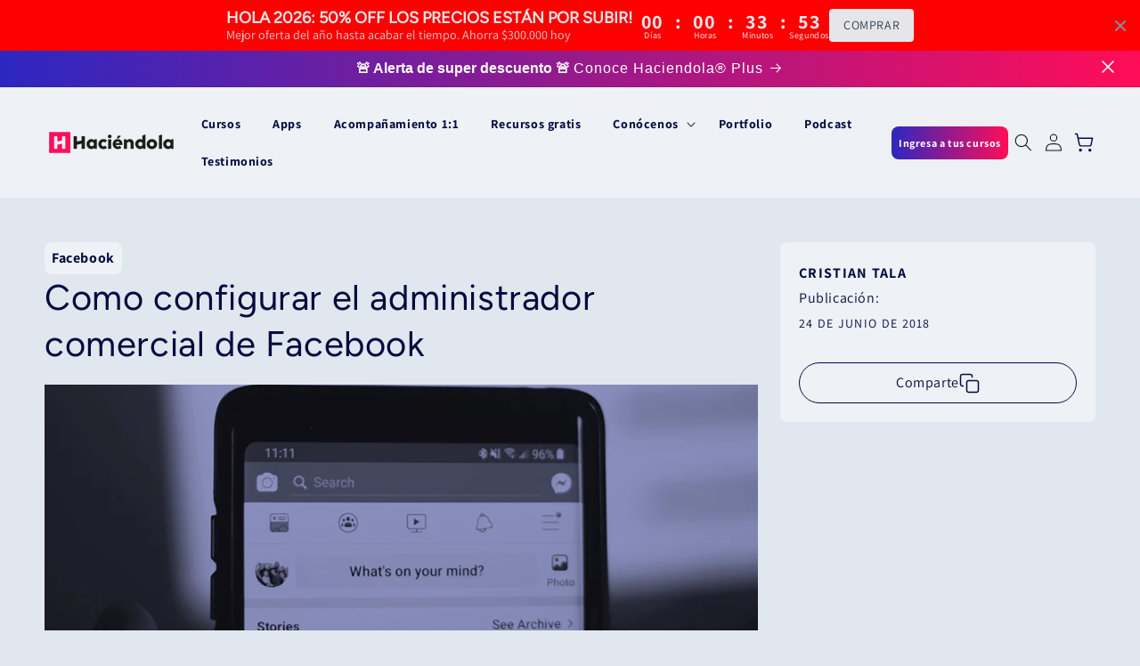

--- FILE ---
content_type: text/html; charset=utf-8
request_url: https://haciendola.com/blogs/haciendola/como-configurar-el-administrador-comercial-de-facebook-para-tu-ecommerce?page=1
body_size: 53387
content:
<!doctype html>
<html class="no-js" lang="es">
  <head>

<script src="https://ajax.googleapis.com/ajax/libs/jquery/3.5.1/jquery.min.js"></script>

		<script id="hotmart_launcher_script">
			(function(l,a,u,n,c,h,e,r){l['HotmartLauncherObject']=c;l[c]=l[c]||function(){
			(l[c].q=l[c].q||[]).push(arguments)},l[c].l=1*new Date();h=a.createElement(u),
			e=a.getElementsByTagName(u)[0];h.async=1;h.src=n;e.parentNode.insertBefore(h,e)
			})(window,document,'script','//launcher.hotmart.com/launcher.js','hot');

			hot('account','c274f02e-3a93-384b-95d8-d8c65021fd4b');
		</script>

    <meta charset="utf-8">
    <meta http-equiv="X-UA-Compatible" content="IE=edge">
    <meta name="viewport" content="width=device-width,initial-scale=1">
    <meta name="theme-color" content="">
    <link rel="canonical" href="https://haciendola.com/blogs/haciendola/como-configurar-el-administrador-comercial-de-facebook-para-tu-ecommerce"><link rel="preconnect" href="https://fonts.shopifycdn.com" crossorigin><title>
      Como configurar el administrador comercial de Facebook
 &ndash; Haciendola</title>

    
      <meta name="description" content=" 24/06/2018 |     Si estás leyendo esto. Quieres vender más y encontrar una forma sistemática para escalar tu publicidad. Entender como publicitar mejor. Crear una experiencia de marca a través de Facebook e Instagram. Ganar más seguidores, tener una marca on fire. Llegó el momento de profesionalizar tu Publicidad!   R">
    

    

<meta property="og:site_name" content="Haciendola">
<meta property="og:url" content="https://haciendola.com/blogs/haciendola/como-configurar-el-administrador-comercial-de-facebook-para-tu-ecommerce">
<meta property="og:title" content="Como configurar el administrador comercial de Facebook">
<meta property="og:type" content="article">
<meta property="og:description" content=" 24/06/2018 |     Si estás leyendo esto. Quieres vender más y encontrar una forma sistemática para escalar tu publicidad. Entender como publicitar mejor. Crear una experiencia de marca a través de Facebook e Instagram. Ganar más seguidores, tener una marca on fire. Llegó el momento de profesionalizar tu Publicidad!   R"><meta property="og:image" content="http://haciendola.com/cdn/shop/articles/BLOG_FACEBOOK-Como-configurar-el-administrador-comercial-de-Facebook.png?v=1572883506">
  <meta property="og:image:secure_url" content="https://haciendola.com/cdn/shop/articles/BLOG_FACEBOOK-Como-configurar-el-administrador-comercial-de-Facebook.png?v=1572883506">
  <meta property="og:image:width" content="882">
  <meta property="og:image:height" content="304"><meta name="twitter:card" content="summary_large_image">
<meta name="twitter:title" content="Como configurar el administrador comercial de Facebook">
<meta name="twitter:description" content=" 24/06/2018 |     Si estás leyendo esto. Quieres vender más y encontrar una forma sistemática para escalar tu publicidad. Entender como publicitar mejor. Crear una experiencia de marca a través de Facebook e Instagram. Ganar más seguidores, tener una marca on fire. Llegó el momento de profesionalizar tu Publicidad!   R">


    <script src="//haciendola.com/cdn/shop/t/88/assets/constants.js?v=58251544750838685771764009742" defer="defer"></script>
    <script src="//haciendola.com/cdn/shop/t/88/assets/pubsub.js?v=158357773527763999511764009770" defer="defer"></script>
    <script src="//haciendola.com/cdn/shop/t/88/assets/global.js?v=179022044121736026191764009747" defer="defer"></script><script src="//haciendola.com/cdn/shop/t/88/assets/animations.js?v=88693664871331136111764009719" defer="defer"></script><script>window.performance && window.performance.mark && window.performance.mark('shopify.content_for_header.start');</script><meta name="google-site-verification" content="WRsiQreWH7WrywGbkU6yqVqVixIICnERPSp8YoeQv24">
<meta name="google-site-verification" content="axvV_oJCNoSGcbUMZse7crxa5fgNEpmB3SluYGo5qCw">
<meta name="google-site-verification" content="R9Rrhet4Z3i2zz2a1dhZspsbY30V4qotbWYash1CK5w">
<meta name="facebook-domain-verification" content="t2q3u9sl0etkwgx3q59uu2n73bavsa">
<meta id="shopify-digital-wallet" name="shopify-digital-wallet" content="/17476427/digital_wallets/dialog">
<link rel="alternate" type="application/atom+xml" title="Feed" href="/blogs/haciendola.atom" />
<script async="async" src="/checkouts/internal/preloads.js?locale=es-CL"></script>
<script id="shopify-features" type="application/json">{"accessToken":"3f2e4d473fe7dae58e3d31ad4d344142","betas":["rich-media-storefront-analytics"],"domain":"haciendola.com","predictiveSearch":true,"shopId":17476427,"locale":"es"}</script>
<script>var Shopify = Shopify || {};
Shopify.shop = "haciendola-juntos.myshopify.com";
Shopify.locale = "es";
Shopify.currency = {"active":"CLP","rate":"1.0"};
Shopify.country = "CL";
Shopify.theme = {"name":"Haciendola theme - Data layers","id":131970990165,"schema_name":"Dawn","schema_version":"13.0.0","theme_store_id":null,"role":"main"};
Shopify.theme.handle = "null";
Shopify.theme.style = {"id":null,"handle":null};
Shopify.cdnHost = "haciendola.com/cdn";
Shopify.routes = Shopify.routes || {};
Shopify.routes.root = "/";</script>
<script type="module">!function(o){(o.Shopify=o.Shopify||{}).modules=!0}(window);</script>
<script>!function(o){function n(){var o=[];function n(){o.push(Array.prototype.slice.apply(arguments))}return n.q=o,n}var t=o.Shopify=o.Shopify||{};t.loadFeatures=n(),t.autoloadFeatures=n()}(window);</script>
<script id="shop-js-analytics" type="application/json">{"pageType":"article"}</script>
<script defer="defer" async type="module" src="//haciendola.com/cdn/shopifycloud/shop-js/modules/v2/client.init-shop-cart-sync_CvZOh8Af.es.esm.js"></script>
<script defer="defer" async type="module" src="//haciendola.com/cdn/shopifycloud/shop-js/modules/v2/chunk.common_3Rxs6Qxh.esm.js"></script>
<script type="module">
  await import("//haciendola.com/cdn/shopifycloud/shop-js/modules/v2/client.init-shop-cart-sync_CvZOh8Af.es.esm.js");
await import("//haciendola.com/cdn/shopifycloud/shop-js/modules/v2/chunk.common_3Rxs6Qxh.esm.js");

  window.Shopify.SignInWithShop?.initShopCartSync?.({"fedCMEnabled":true,"windoidEnabled":true});

</script>
<script>(function() {
  var isLoaded = false;
  function asyncLoad() {
    if (isLoaded) return;
    isLoaded = true;
    var urls = ["https:\/\/d10lpsik1i8c69.cloudfront.net\/w.js?shop=haciendola-juntos.myshopify.com","https:\/\/loox.io\/widget\/EkW2SgGTKq\/loox.1718203967171.js?shop=haciendola-juntos.myshopify.com"];
    for (var i = 0; i < urls.length; i++) {
      var s = document.createElement('script');
      s.type = 'text/javascript';
      s.async = true;
      s.src = urls[i];
      var x = document.getElementsByTagName('script')[0];
      x.parentNode.insertBefore(s, x);
    }
  };
  if(window.attachEvent) {
    window.attachEvent('onload', asyncLoad);
  } else {
    window.addEventListener('load', asyncLoad, false);
  }
})();</script>
<script id="__st">var __st={"a":17476427,"offset":-10800,"reqid":"88a414b9-6547-4521-9a5c-93b774be8bdc-1768706927","pageurl":"haciendola.com\/blogs\/haciendola\/como-configurar-el-administrador-comercial-de-facebook-para-tu-ecommerce?page=1","s":"articles-11775246421","u":"c6e37fcc545d","p":"article","rtyp":"article","rid":11775246421};</script>
<script>window.ShopifyPaypalV4VisibilityTracking = true;</script>
<script id="captcha-bootstrap">!function(){'use strict';const t='contact',e='account',n='new_comment',o=[[t,t],['blogs',n],['comments',n],[t,'customer']],c=[[e,'customer_login'],[e,'guest_login'],[e,'recover_customer_password'],[e,'create_customer']],r=t=>t.map((([t,e])=>`form[action*='/${t}']:not([data-nocaptcha='true']) input[name='form_type'][value='${e}']`)).join(','),a=t=>()=>t?[...document.querySelectorAll(t)].map((t=>t.form)):[];function s(){const t=[...o],e=r(t);return a(e)}const i='password',u='form_key',d=['recaptcha-v3-token','g-recaptcha-response','h-captcha-response',i],f=()=>{try{return window.sessionStorage}catch{return}},m='__shopify_v',_=t=>t.elements[u];function p(t,e,n=!1){try{const o=window.sessionStorage,c=JSON.parse(o.getItem(e)),{data:r}=function(t){const{data:e,action:n}=t;return t[m]||n?{data:e,action:n}:{data:t,action:n}}(c);for(const[e,n]of Object.entries(r))t.elements[e]&&(t.elements[e].value=n);n&&o.removeItem(e)}catch(o){console.error('form repopulation failed',{error:o})}}const l='form_type',E='cptcha';function T(t){t.dataset[E]=!0}const w=window,h=w.document,L='Shopify',v='ce_forms',y='captcha';let A=!1;((t,e)=>{const n=(g='f06e6c50-85a8-45c8-87d0-21a2b65856fe',I='https://cdn.shopify.com/shopifycloud/storefront-forms-hcaptcha/ce_storefront_forms_captcha_hcaptcha.v1.5.2.iife.js',D={infoText:'Protegido por hCaptcha',privacyText:'Privacidad',termsText:'Términos'},(t,e,n)=>{const o=w[L][v],c=o.bindForm;if(c)return c(t,g,e,D).then(n);var r;o.q.push([[t,g,e,D],n]),r=I,A||(h.body.append(Object.assign(h.createElement('script'),{id:'captcha-provider',async:!0,src:r})),A=!0)});var g,I,D;w[L]=w[L]||{},w[L][v]=w[L][v]||{},w[L][v].q=[],w[L][y]=w[L][y]||{},w[L][y].protect=function(t,e){n(t,void 0,e),T(t)},Object.freeze(w[L][y]),function(t,e,n,w,h,L){const[v,y,A,g]=function(t,e,n){const i=e?o:[],u=t?c:[],d=[...i,...u],f=r(d),m=r(i),_=r(d.filter((([t,e])=>n.includes(e))));return[a(f),a(m),a(_),s()]}(w,h,L),I=t=>{const e=t.target;return e instanceof HTMLFormElement?e:e&&e.form},D=t=>v().includes(t);t.addEventListener('submit',(t=>{const e=I(t);if(!e)return;const n=D(e)&&!e.dataset.hcaptchaBound&&!e.dataset.recaptchaBound,o=_(e),c=g().includes(e)&&(!o||!o.value);(n||c)&&t.preventDefault(),c&&!n&&(function(t){try{if(!f())return;!function(t){const e=f();if(!e)return;const n=_(t);if(!n)return;const o=n.value;o&&e.removeItem(o)}(t);const e=Array.from(Array(32),(()=>Math.random().toString(36)[2])).join('');!function(t,e){_(t)||t.append(Object.assign(document.createElement('input'),{type:'hidden',name:u})),t.elements[u].value=e}(t,e),function(t,e){const n=f();if(!n)return;const o=[...t.querySelectorAll(`input[type='${i}']`)].map((({name:t})=>t)),c=[...d,...o],r={};for(const[a,s]of new FormData(t).entries())c.includes(a)||(r[a]=s);n.setItem(e,JSON.stringify({[m]:1,action:t.action,data:r}))}(t,e)}catch(e){console.error('failed to persist form',e)}}(e),e.submit())}));const S=(t,e)=>{t&&!t.dataset[E]&&(n(t,e.some((e=>e===t))),T(t))};for(const o of['focusin','change'])t.addEventListener(o,(t=>{const e=I(t);D(e)&&S(e,y())}));const B=e.get('form_key'),M=e.get(l),P=B&&M;t.addEventListener('DOMContentLoaded',(()=>{const t=y();if(P)for(const e of t)e.elements[l].value===M&&p(e,B);[...new Set([...A(),...v().filter((t=>'true'===t.dataset.shopifyCaptcha))])].forEach((e=>S(e,t)))}))}(h,new URLSearchParams(w.location.search),n,t,e,['guest_login'])})(!0,!0)}();</script>
<script integrity="sha256-4kQ18oKyAcykRKYeNunJcIwy7WH5gtpwJnB7kiuLZ1E=" data-source-attribution="shopify.loadfeatures" defer="defer" src="//haciendola.com/cdn/shopifycloud/storefront/assets/storefront/load_feature-a0a9edcb.js" crossorigin="anonymous"></script>
<script data-source-attribution="shopify.dynamic_checkout.dynamic.init">var Shopify=Shopify||{};Shopify.PaymentButton=Shopify.PaymentButton||{isStorefrontPortableWallets:!0,init:function(){window.Shopify.PaymentButton.init=function(){};var t=document.createElement("script");t.src="https://haciendola.com/cdn/shopifycloud/portable-wallets/latest/portable-wallets.es.js",t.type="module",document.head.appendChild(t)}};
</script>
<script data-source-attribution="shopify.dynamic_checkout.buyer_consent">
  function portableWalletsHideBuyerConsent(e){var t=document.getElementById("shopify-buyer-consent"),n=document.getElementById("shopify-subscription-policy-button");t&&n&&(t.classList.add("hidden"),t.setAttribute("aria-hidden","true"),n.removeEventListener("click",e))}function portableWalletsShowBuyerConsent(e){var t=document.getElementById("shopify-buyer-consent"),n=document.getElementById("shopify-subscription-policy-button");t&&n&&(t.classList.remove("hidden"),t.removeAttribute("aria-hidden"),n.addEventListener("click",e))}window.Shopify?.PaymentButton&&(window.Shopify.PaymentButton.hideBuyerConsent=portableWalletsHideBuyerConsent,window.Shopify.PaymentButton.showBuyerConsent=portableWalletsShowBuyerConsent);
</script>
<script data-source-attribution="shopify.dynamic_checkout.cart.bootstrap">document.addEventListener("DOMContentLoaded",(function(){function t(){return document.querySelector("shopify-accelerated-checkout-cart, shopify-accelerated-checkout")}if(t())Shopify.PaymentButton.init();else{new MutationObserver((function(e,n){t()&&(Shopify.PaymentButton.init(),n.disconnect())})).observe(document.body,{childList:!0,subtree:!0})}}));
</script>
<link id="shopify-accelerated-checkout-styles" rel="stylesheet" media="screen" href="https://haciendola.com/cdn/shopifycloud/portable-wallets/latest/accelerated-checkout-backwards-compat.css" crossorigin="anonymous">
<style id="shopify-accelerated-checkout-cart">
        #shopify-buyer-consent {
  margin-top: 1em;
  display: inline-block;
  width: 100%;
}

#shopify-buyer-consent.hidden {
  display: none;
}

#shopify-subscription-policy-button {
  background: none;
  border: none;
  padding: 0;
  text-decoration: underline;
  font-size: inherit;
  cursor: pointer;
}

#shopify-subscription-policy-button::before {
  box-shadow: none;
}

      </style>
<script id="sections-script" data-sections="header" defer="defer" src="//haciendola.com/cdn/shop/t/88/compiled_assets/scripts.js?v=29420"></script>
<script>window.performance && window.performance.mark && window.performance.mark('shopify.content_for_header.end');</script>


    <style data-shopify>
      @font-face {
  font-family: Assistant;
  font-weight: 400;
  font-style: normal;
  font-display: swap;
  src: url("//haciendola.com/cdn/fonts/assistant/assistant_n4.9120912a469cad1cc292572851508ca49d12e768.woff2") format("woff2"),
       url("//haciendola.com/cdn/fonts/assistant/assistant_n4.6e9875ce64e0fefcd3f4446b7ec9036b3ddd2985.woff") format("woff");
}

      @font-face {
  font-family: Assistant;
  font-weight: 700;
  font-style: normal;
  font-display: swap;
  src: url("//haciendola.com/cdn/fonts/assistant/assistant_n7.bf44452348ec8b8efa3aa3068825305886b1c83c.woff2") format("woff2"),
       url("//haciendola.com/cdn/fonts/assistant/assistant_n7.0c887fee83f6b3bda822f1150b912c72da0f7b64.woff") format("woff");
}

      
      
      @font-face {
  font-family: Figtree;
  font-weight: 400;
  font-style: normal;
  font-display: swap;
  src: url("//haciendola.com/cdn/fonts/figtree/figtree_n4.3c0838aba1701047e60be6a99a1b0a40ce9b8419.woff2") format("woff2"),
       url("//haciendola.com/cdn/fonts/figtree/figtree_n4.c0575d1db21fc3821f17fd6617d3dee552312137.woff") format("woff");
}


      
        :root,
        .color-scheme-1 {
          --color-background: 225,231,238;
        
          --gradient-background: #e1e7ee;
        

        

        --color-foreground: 18,18,18;
        --color-background-contrast: 144,166,192;
        --color-shadow: 18,18,18;
        --color-button: 18,18,18;
        --color-button-text: 255,255,255;
        --color-secondary-button: 225,231,238;
        --color-secondary-button-text: 18,18,18;
        --color-link: 18,18,18;
        --color-badge-foreground: 18,18,18;
        --color-badge-background: 225,231,238;
        --color-badge-border: 18,18,18;
        --payment-terms-background-color: rgb(225 231 238);
      }
      
        
        .color-scheme-2 {
          --color-background: 238,241,246;
        
          --gradient-background: #eef1f6;
        

        

        --color-foreground: 18,18,18;
        --color-background-contrast: 155,172,202;
        --color-shadow: 18,18,18;
        --color-button: 18,18,18;
        --color-button-text: 243,243,243;
        --color-secondary-button: 238,241,246;
        --color-secondary-button-text: 18,18,18;
        --color-link: 18,18,18;
        --color-badge-foreground: 18,18,18;
        --color-badge-background: 238,241,246;
        --color-badge-border: 18,18,18;
        --payment-terms-background-color: rgb(238 241 246);
      }
      
        
        .color-scheme-3 {
          --color-background: 36,40,51;
        
          --gradient-background: #242833;
        

        

        --color-foreground: 255,255,255;
        --color-background-contrast: 47,52,66;
        --color-shadow: 18,18,18;
        --color-button: 255,255,255;
        --color-button-text: 0,0,0;
        --color-secondary-button: 36,40,51;
        --color-secondary-button-text: 255,255,255;
        --color-link: 255,255,255;
        --color-badge-foreground: 255,255,255;
        --color-badge-background: 36,40,51;
        --color-badge-border: 255,255,255;
        --payment-terms-background-color: rgb(36 40 51);
      }
      
        
        .color-scheme-4 {
          --color-background: 18,18,18;
        
          --gradient-background: #121212;
        

        

        --color-foreground: 255,255,255;
        --color-background-contrast: 146,146,146;
        --color-shadow: 18,18,18;
        --color-button: 255,255,255;
        --color-button-text: 18,18,18;
        --color-secondary-button: 18,18,18;
        --color-secondary-button-text: 255,255,255;
        --color-link: 255,255,255;
        --color-badge-foreground: 255,255,255;
        --color-badge-background: 18,18,18;
        --color-badge-border: 255,255,255;
        --payment-terms-background-color: rgb(18 18 18);
      }
      
        
        .color-scheme-5 {
          --color-background: 5,11,63;
        
          --gradient-background: #050b3f;
        

        

        --color-foreground: 255,255,255;
        --color-background-contrast: 82,98,241;
        --color-shadow: 18,18,18;
        --color-button: 255,255,255;
        --color-button-text: 51,79,180;
        --color-secondary-button: 5,11,63;
        --color-secondary-button-text: 255,255,255;
        --color-link: 255,255,255;
        --color-badge-foreground: 255,255,255;
        --color-badge-background: 5,11,63;
        --color-badge-border: 255,255,255;
        --payment-terms-background-color: rgb(5 11 63);
      }
      

      body, .color-scheme-1, .color-scheme-2, .color-scheme-3, .color-scheme-4, .color-scheme-5 {
        color: rgba(var(--color-foreground), 0.75);
        background-color: rgb(var(--color-background));
      }

      :root {
        --font-body-family: Assistant, sans-serif;
        --font-body-style: normal;
        --font-body-weight: 400;
        --font-body-weight-bold: 700;

        --font-heading-family: Figtree, sans-serif;
        --font-heading-style: normal;
        --font-heading-weight: 400;

        --font-body-scale: 1.0;
        --font-heading-scale: 1.0;

        --media-padding: px;
        --media-border-opacity: 0.05;
        --media-border-width: 1px;
        --media-radius: 0px;
        --media-shadow-opacity: 0.0;
        --media-shadow-horizontal-offset: 0px;
        --media-shadow-vertical-offset: 4px;
        --media-shadow-blur-radius: 5px;
        --media-shadow-visible: 0;

        --page-width: 150rem;
        --page-width-margin: 0rem;

        --product-card-image-padding: 0.0rem;
        --product-card-corner-radius: 2.8rem;
        --product-card-text-alignment: left;
        --product-card-border-width: 0.0rem;
        --product-card-border-opacity: 0.1;
        --product-card-shadow-opacity: 0.0;
        --product-card-shadow-visible: 0;
        --product-card-shadow-horizontal-offset: 0.0rem;
        --product-card-shadow-vertical-offset: 0.4rem;
        --product-card-shadow-blur-radius: 0.5rem;

        --collection-card-image-padding: 0.0rem;
        --collection-card-corner-radius: 0.0rem;
        --collection-card-text-alignment: left;
        --collection-card-border-width: 0.0rem;
        --collection-card-border-opacity: 0.1;
        --collection-card-shadow-opacity: 0.0;
        --collection-card-shadow-visible: 0;
        --collection-card-shadow-horizontal-offset: 0.0rem;
        --collection-card-shadow-vertical-offset: 0.4rem;
        --collection-card-shadow-blur-radius: 0.5rem;

        --blog-card-image-padding: 0.0rem;
        --blog-card-corner-radius: 0.8rem;
        --blog-card-text-alignment: left;
        --blog-card-border-width: 0.0rem;
        --blog-card-border-opacity: 0.1;
        --blog-card-shadow-opacity: 0.0;
        --blog-card-shadow-visible: 0;
        --blog-card-shadow-horizontal-offset: 0.0rem;
        --blog-card-shadow-vertical-offset: 0.4rem;
        --blog-card-shadow-blur-radius: 0.5rem;

        --badge-corner-radius: 4.0rem;

        --popup-border-width: 1px;
        --popup-border-opacity: 0.1;
        --popup-corner-radius: 0px;
        --popup-shadow-opacity: 0.05;
        --popup-shadow-horizontal-offset: 0px;
        --popup-shadow-vertical-offset: 4px;
        --popup-shadow-blur-radius: 5px;

        --drawer-border-width: 1px;
        --drawer-border-opacity: 0.1;
        --drawer-shadow-opacity: 0.0;
        --drawer-shadow-horizontal-offset: 0px;
        --drawer-shadow-vertical-offset: 4px;
        --drawer-shadow-blur-radius: 5px;

        --spacing-sections-desktop: 0px;
        --spacing-sections-mobile: 0px;

        --grid-desktop-vertical-spacing: 24px;
        --grid-desktop-horizontal-spacing: 20px;
        --grid-mobile-vertical-spacing: 12px;
        --grid-mobile-horizontal-spacing: 10px;

        --text-boxes-border-opacity: 0.1;
        --text-boxes-border-width: 0px;
        --text-boxes-radius: 0px;
        --text-boxes-shadow-opacity: 0.0;
        --text-boxes-shadow-visible: 0;
        --text-boxes-shadow-horizontal-offset: 0px;
        --text-boxes-shadow-vertical-offset: 4px;
        --text-boxes-shadow-blur-radius: 5px;

        --buttons-radius: 0px;
        --buttons-radius-outset: 0px;
        --buttons-border-width: 1px;
        --buttons-border-opacity: 1.0;
        --buttons-shadow-opacity: 0.0;
        --buttons-shadow-visible: 0;
        --buttons-shadow-horizontal-offset: 0px;
        --buttons-shadow-vertical-offset: 4px;
        --buttons-shadow-blur-radius: 5px;
        --buttons-border-offset: 0px;

        --inputs-radius: 0px;
        --inputs-border-width: 1px;
        --inputs-border-opacity: 0.55;
        --inputs-shadow-opacity: 0.0;
        --inputs-shadow-horizontal-offset: 0px;
        --inputs-margin-offset: 0px;
        --inputs-shadow-vertical-offset: 4px;
        --inputs-shadow-blur-radius: 5px;
        --inputs-radius-outset: 0px;

        --variant-pills-radius: 40px;
        --variant-pills-border-width: 1px;
        --variant-pills-border-opacity: 0.55;
        --variant-pills-shadow-opacity: 0.0;
        --variant-pills-shadow-horizontal-offset: 0px;
        --variant-pills-shadow-vertical-offset: 4px;
        --variant-pills-shadow-blur-radius: 5px;
      }

      *,
      *::before,
      *::after {
        box-sizing: inherit;
      }

      html {
        box-sizing: border-box;
        font-size: calc(var(--font-body-scale) * 62.5%);
        height: 100%;
      }

      body {
        display: grid;
        grid-template-rows: auto auto 1fr auto;
        grid-template-columns: 100%;
        min-height: 100%;
        margin: 0;
        font-size: 1.5rem;
        letter-spacing: 0.06rem;
        line-height: calc(1 + 0.8 / var(--font-body-scale));
        font-family: var(--font-body-family);
        font-style: var(--font-body-style);
        font-weight: var(--font-body-weight);
      }

      @media screen and (min-width: 750px) {
        body {
          font-size: 1.6rem;
        }
      }

      
    </style>
    
    <link href="//haciendola.com/cdn/shop/t/88/assets/typography.css?v=173549182324191908751764009785" rel="stylesheet" type="text/css" media="all" />
    <link href="//haciendola.com/cdn/shop/t/88/assets/normalize.css?v=14105067449966583511764009762" rel="stylesheet" type="text/css" media="all" />
    <link href="//haciendola.com/cdn/shop/t/88/assets/base-colors.css?v=136092941849386877871764009720" rel="stylesheet" type="text/css" media="all" />
    <link href="//haciendola.com/cdn/shop/t/88/assets/base.css?v=32466778268603839181764009720" rel="stylesheet" type="text/css" media="all" />

    <script type="application/json" id="cartInitialData">{"note":null,"attributes":{},"original_total_price":0,"total_price":0,"total_discount":0,"total_weight":0.0,"item_count":0,"items":[],"requires_shipping":false,"currency":"CLP","items_subtotal_price":0,"cart_level_discount_applications":[],"checkout_charge_amount":0}</script>
    <script src="//haciendola.com/cdn/shop/t/88/assets/h-cart-subscriber.js?v=44161440391293628051764009750" defer></script>
    <script src="//haciendola.com/cdn/shop/t/88/assets/h-custom-elements.lib.js?v=30488770270412062721764009751" defer></script>
    <script src="//haciendola.com/cdn/shop/t/88/assets/h-components-helpers.js?v=92659425534386669541764009751" defer></script><link rel="preload" as="font" href="//haciendola.com/cdn/fonts/assistant/assistant_n4.9120912a469cad1cc292572851508ca49d12e768.woff2" type="font/woff2" crossorigin><link rel="preload" as="font" href="//haciendola.com/cdn/fonts/figtree/figtree_n4.3c0838aba1701047e60be6a99a1b0a40ce9b8419.woff2" type="font/woff2" crossorigin><link href="//haciendola.com/cdn/shop/t/88/assets/component-localization-form.css?v=155603600527820746741764009732" rel="stylesheet" type="text/css" media="all" />
      <script src="//haciendola.com/cdn/shop/t/88/assets/localization-form.js?v=169565320306168926741764009758" defer="defer"></script><link
        rel="stylesheet"
        href="//haciendola.com/cdn/shop/t/88/assets/component-predictive-search.css?v=118923337488134913561764009736"
        media="print"
        onload="this.media='all'"
      ><script>
      document.documentElement.className = document.documentElement.className.replace('no-js', 'js');
      if (Shopify.designMode) {
        document.documentElement.classList.add('shopify-design-mode');
      }
    </script>
     <script>

if(!window.jQuery){
    var jqueryScript = document.createElement('script');
    jqueryScript.setAttribute('src','https://ajax.googleapis.com/ajax/libs/jquery/3.6.0/jquery.min.js'); 
    document.head.appendChild(jqueryScript); 
}

__DL__jQueryinterval = setInterval(function(){
    // wait for jQuery to load & run script after jQuery has loaded
    if(window.jQuery){
        // search parameters
        getURLParams = function(name, url){
            if (!url) url = window.location.href;
            name = name.replace(/[\[\]]/g, "\\$&");
            var regex = new RegExp("[?&]" + name + "(=([^&#]*)|&|#|$)"),
            results = regex.exec(url);
            if (!results) return null;
            if (!results[2]) return '';
            return decodeURIComponent(results[2].replace(/\+/g, " "));
        };
        
        /**********************
        * DYNAMIC DEPENDENCIES
        ***********************/
        
        __DL__ = {
            dynamicCart: true,  // if cart is dynamic (meaning no refresh on cart add) set to true
            debug: false, // if true, console messages will be displayed
            cart: null,
            wishlist: null,
            removeCart: null
        };
        
        customBindings = {
            cartTriggers: [],
            viewCart: [],
            removeCartTrigger: [],
            cartVisableSelector: [],
            promoSubscriptionsSelectors: [],
            promoSuccess: [],
            ctaSelectors: [],
            newsletterSelectors: [],
            newsletterSuccess: [],
            searchPage: [],
            wishlistSelector: [],
            removeWishlist: [],
            wishlistPage: [],
            searchTermQuery: [getURLParams('q')], // replace var with correct query
        };
        
        /* DO NOT EDIT */
        defaultBindings = {
            cartTriggers: ['form[action="/cart/add"] [type="submit"],.add-to-cart,.cart-btn'],
            viewCart: ['form[action="/cart"],.my-cart,.trigger-cart,#mobileCart'],
            removeCartTrigger: ['[href*="/cart/change"]'],
            cartVisableSelector: ['.inlinecart.is-active,.inline-cart.is-active'],
            promoSubscriptionsSelectors: [],
            promoSuccess: [],
            ctaSelectors: [],
            newsletterSelectors: ['input.contact_email'],
            newsletterSuccess: ['.success_message'],
            searchPage: ['search'],
            wishlistSelector: [],
            removeWishlist: [],
            wishlistPage: []
        };
        
        // stitch bindings
        objectArray = customBindings;
        outputObject = __DL__;
        
        applyBindings = function(objectArray, outputObject){
            for (var x in objectArray) {  
                var key = x;
                var objs = objectArray[x]; 
                values = [];    
                if(objs.length > 0){    
                    values.push(objs);
                    if(key in outputObject){              
                        values.push(outputObject[key]); 
                        outputObject[key] = values.join(", "); 
                    }else{        
                        outputObject[key] = values.join(", ");
                    }   
                }  
            }
        };
        
        applyBindings(customBindings, __DL__);
        applyBindings(defaultBindings, __DL__);
        
        /**********************
        * PREREQUISITE LIBRARIES 
        ***********************/
        
        clearInterval(__DL__jQueryinterval);
        
        // jquery-cookies.js
        if(typeof $.cookie!==undefined){
            (function(a){if(typeof define==='function'&&define.amd){define(['jquery'],a)}else if(typeof exports==='object'){module.exports=a(require('jquery'))}else{a(jQuery)}}(function($){var g=/\+/g;function encode(s){return h.raw?s:encodeURIComponent(s)}function decode(s){return h.raw?s:decodeURIComponent(s)}function stringifyCookieValue(a){return encode(h.json?JSON.stringify(a):String(a))}function parseCookieValue(s){if(s.indexOf('"')===0){s=s.slice(1,-1).replace(/\\"/g,'"').replace(/\\\\/g,'\\')}try{s=decodeURIComponent(s.replace(g,' '));return h.json?JSON.parse(s):s}catch(e){}}function read(s,a){var b=h.raw?s:parseCookieValue(s);return $.isFunction(a)?a(b):b}var h=$.cookie=function(a,b,c){if(arguments.length>1&&!$.isFunction(b)){c=$.extend({},h.defaults,c);if(typeof c.expires==='number'){var d=c.expires,t=c.expires=new Date();t.setMilliseconds(t.getMilliseconds()+d*864e+5)}return(document.cookie=[encode(a),'=',stringifyCookieValue(b),c.expires?'; expires='+c.expires.toUTCString():'',c.path?'; path='+c.path:'',c.domain?'; domain='+c.domain:'',c.secure?'; secure':''].join(''))}var e=a?undefined:{},cookies=document.cookie?document.cookie.split('; '):[],i=0,l=cookies.length;for(;i<l;i++){var f=cookies[i].split('='),name=decode(f.shift()),cookie=f.join('=');if(a===name){e=read(cookie,b);break}if(!a&&(cookie=read(cookie))!==undefined){e[name]=cookie}}return e};h.defaults={};$.removeCookie=function(a,b){$.cookie(a,'',$.extend({},b,{expires:-1}));return!$.cookie(a)}}))}
        
        /**********************
        * Begin dataLayer Build 
        ***********************/
        
        window.dataLayer = window.dataLayer || [];  // init data layer if doesn't already exist

        var template = "article"; 
        
        /**
        * Landing Page Cookie
        * 1. Detect if user just landed on the site
        * 2. Only fires if Page Title matches website */
        
        $.cookie.raw = true;
        if ($.cookie('landingPage') === undefined || $.cookie('landingPage').length === 0) {
            var landingPage = true;
            $.cookie('landingPage', unescape);
            $.removeCookie('landingPage', {path: '/'});
            $.cookie('landingPage', 'landed', {path: '/'});
        } else {
            var landingPage = false;
            $.cookie('landingPage', unescape);
            $.removeCookie('landingPage', {path: '/'});
            $.cookie('landingPage', 'refresh', {path: '/'});
        }
        if (__DL__.debug) {
            console.log('Landing Page: ' + landingPage);
        }
        
        /** 
        * Log State Cookie */
        
        
        var isLoggedIn = false;
        
        if (!isLoggedIn) {
            $.cookie('logState', unescape);
            $.removeCookie('logState', {path: '/'});
            $.cookie('logState', 'loggedOut', {path: '/'});
        } else {
            if ($.cookie('logState') === 'loggedOut' || $.cookie('logState') === undefined) {
                $.cookie('logState', unescape);
                $.removeCookie('logState', {path: '/'});
                $.cookie('logState', 'firstLog', {path: '/'});
            } else if ($.cookie('logState') === 'firstLog') {
                $.cookie('logState', unescape);
                $.removeCookie('logState', {path: '/'});
                $.cookie('logState', 'refresh', {path: '/'});
            }
        }
        
        if ($.cookie('logState') === 'firstLog') {
            var firstLog = true;
        } else {
            var firstLog = false;
        }
        
        /**********************
        * DATALAYER SECTIONS 
        ***********************/
        
        /**
        * DATALAYER: Landing Page
        * Fires any time a user first lands on the site. */
        
        if ($.cookie('landingPage') === 'landed') {
            dataLayer.push({
                'pageType': 'Landing',
                'event': 'GA4_first_time_visitor'
            });
        }
        
        /** 
        * DATALAYER: Log State
        * 1. Determine if user is logged in or not.
        * 2. Return User specific data. */
        
        var logState = {
            
            
            'logState' : "Logged Out",
            
            
            'firstLog'      : firstLog,
            'customerEmail' : null,
            'timestamp'     : Date().replace(/\(.*?\)/g,''),  
            
            'customerType'       : 'New',
            'customerTypeNumber' :'1', 
            
            'shippingInfo' : {
                'fullName'  : null,
                'firstName' : null,
                'lastName'  : null,
                'address1'  : null,
                'address2'  : null,
                'street'    : null,
                'city'      : null,
                'province'  : null,
                'zip'       : null,
                'country'   : null,
                'phone'     : null,
            },
            'billingInfo' : {
                'fullName'  : null,
                'firstName' : null,
                'lastName'  : null,
                'address1'  : null,
                'address2'  : null,
                'street'    : null,
                'city'      : null,
                'province'  : null,
                'zip'       : null,
                'country'   : null,
                'phone'     : null,
            },
            'checkoutEmail' : null,
            'currency'      : "CLP",
            'pageType'      : 'Log State',
            'event'         : 'logState'
        }
        dataLayer.push(logState);

        /** 
        * DATALAYER: Homepage */
        
        if(document.location.pathname == "/"){
            dataLayer.push({
                'pageType' : 'Homepage',
                'event'    : 'homepage',
                logState
            });
        }
      
        /** 
        * DATALAYER: 404 Pages
        * Fire on 404 Pages */
      	

        /** 
        * DATALAYER: Blog Articles
        * Fire on Blog Article Pages */
        
            dataLayer.push({
                'author'      : "Cristian Tala",
                'title'       : "Como configurar el administrador comercial de Facebook",
                'dateCreated' : [6,53,19,24,6,2018,0,175,false,"-04"],
                'pageType'    : 'Blog',
                'event'       : 'GA4_blog'
            });
        
        
        /** DATALAYER: Product List Page (Collections, Category)
        * Fire on all product listing pages. */
        
            
        /** DATALAYER: Product Page
        * Fire on all Product View pages. */
        
      
        /** DATALAYER: Cart View
        * Fire anytime a user views their cart (non-dynamic) */               
        
                
        /** DATALAYER: Checkout on Shopify Plus **/
        if(Shopify.Checkout){
            var ecommerce = {
                'transaction_id': 'null',
                'affiliation': "Haciendola",
                'value': "",
                'tax': "",
                'shipping': "",
                'subtotal': "",
                'currency': null,
                
                'email': null,
                'items':[],
                };
            if(Shopify.Checkout.step){ 
                if(Shopify.Checkout.step.length > 0){
                    if (Shopify.Checkout.step === 'contact_information'){
                        dataLayer.push({
                            'event'    :'GA4_begin_checkout',
                            'pageType' :'Customer Information',
                            'step': 1,
                        	ecommerce
                        });
                    }else if (Shopify.Checkout.step === 'shipping_method'){
                        dataLayer.push({
                            'event'    :'GA4_add_shipping_info',
                            'pageType' :'Shipping Information',
                            ecommerce
                        });
                    }else if( Shopify.Checkout.step === "payment_method" ){
                        dataLayer.push({
                            'event'    :'GA4_add_payment_info',
                            'pageType' :'Add Payment Info',
                        	ecommerce
                        });
                    }
                }
                            
                /** DATALAYER: Transaction */
                if(Shopify.Checkout.page == "thank_you"){
                    dataLayer.push({
                    'pageType' :'Transaction',
                    'event'    :'GA4_purchase',
                    ecommerce
                    });
                }               
            }
        }
              
	    /** DOM Ready **/	
        $(document).ready(function() {

            /** DATALAYER: Search Results */
            var searchPage = new RegExp(__DL__.searchPage, "g");
            if(document.location.pathname.match(searchPage)){
                var ecommerce = {
                    items :[],
                };
                dataLayer.push({
                    'pageType'   : "Search",
                    'search_term' : __DL__.searchTermQuery,                                       
                    'event'      : "GA4_search",
                    'item_list_name'  : null,
                    ecommerce
                });    
            }
            
            /** DATALAYER: Remove From Cart **/
            

            /** Google Tag Manager **/
            (function(w,d,s,l,i){w[l]=w[l]||[];w[l].push({'gtm.start':
            new Date().getTime(),event:'gtm.js'});var f=d.getElementsByTagName(s)[0],
            j=d.createElement(s),dl=l!='dataLayer'?'&l='+l:'';j.async=true;j.src=
            'https://www.googletagmanager.com/gtm.js?id='+i+dl;f.parentNode.insertBefore(j,f);
            })(window,document,'script','dataLayer','GTM-5GGXHXT');

        }); // document ready
    }
}, 500);
  
</script> 
  <!-- BEGIN app block: shopify://apps/klaviyo-email-marketing-sms/blocks/klaviyo-onsite-embed/2632fe16-c075-4321-a88b-50b567f42507 -->












  <script async src="https://static.klaviyo.com/onsite/js/RGhXXP/klaviyo.js?company_id=RGhXXP"></script>
  <script>!function(){if(!window.klaviyo){window._klOnsite=window._klOnsite||[];try{window.klaviyo=new Proxy({},{get:function(n,i){return"push"===i?function(){var n;(n=window._klOnsite).push.apply(n,arguments)}:function(){for(var n=arguments.length,o=new Array(n),w=0;w<n;w++)o[w]=arguments[w];var t="function"==typeof o[o.length-1]?o.pop():void 0,e=new Promise((function(n){window._klOnsite.push([i].concat(o,[function(i){t&&t(i),n(i)}]))}));return e}}})}catch(n){window.klaviyo=window.klaviyo||[],window.klaviyo.push=function(){var n;(n=window._klOnsite).push.apply(n,arguments)}}}}();</script>

  




  <script>
    window.klaviyoReviewsProductDesignMode = false
  </script>



  <!-- BEGIN app snippet: customer-hub-data --><script>
  if (!window.customerHub) {
    window.customerHub = {};
  }
  window.customerHub.storefrontRoutes = {
    login: "https://shopify.com/17476427/account?locale=es&region_country=CL?return_url=%2F%23k-hub",
    register: "https://shopify.com/17476427/account?locale=es?return_url=%2F%23k-hub",
    logout: "/account/logout",
    profile: "/account",
    addresses: "/account/addresses",
  };
  
  window.customerHub.userId = null;
  
  window.customerHub.storeDomain = "haciendola-juntos.myshopify.com";

  

  
    window.customerHub.storeLocale = {
        currentLanguage: 'es',
        currentCountry: 'CL',
        availableLanguages: [
          
            {
              iso_code: 'es',
              endonym_name: 'Español'
            }
          
        ],
        availableCountries: [
          
            {
              iso_code: 'AF',
              name: 'Afganistán',
              currency_code: 'CLP'
            },
          
            {
              iso_code: 'AL',
              name: 'Albania',
              currency_code: 'CLP'
            },
          
            {
              iso_code: 'DE',
              name: 'Alemania',
              currency_code: 'CLP'
            },
          
            {
              iso_code: 'AD',
              name: 'Andorra',
              currency_code: 'CLP'
            },
          
            {
              iso_code: 'AO',
              name: 'Angola',
              currency_code: 'CLP'
            },
          
            {
              iso_code: 'AI',
              name: 'Anguila',
              currency_code: 'CLP'
            },
          
            {
              iso_code: 'AG',
              name: 'Antigua y Barbuda',
              currency_code: 'CLP'
            },
          
            {
              iso_code: 'SA',
              name: 'Arabia Saudí',
              currency_code: 'CLP'
            },
          
            {
              iso_code: 'DZ',
              name: 'Argelia',
              currency_code: 'CLP'
            },
          
            {
              iso_code: 'AR',
              name: 'Argentina',
              currency_code: 'CLP'
            },
          
            {
              iso_code: 'AM',
              name: 'Armenia',
              currency_code: 'CLP'
            },
          
            {
              iso_code: 'AW',
              name: 'Aruba',
              currency_code: 'CLP'
            },
          
            {
              iso_code: 'AU',
              name: 'Australia',
              currency_code: 'CLP'
            },
          
            {
              iso_code: 'AT',
              name: 'Austria',
              currency_code: 'CLP'
            },
          
            {
              iso_code: 'AZ',
              name: 'Azerbaiyán',
              currency_code: 'CLP'
            },
          
            {
              iso_code: 'BS',
              name: 'Bahamas',
              currency_code: 'CLP'
            },
          
            {
              iso_code: 'BD',
              name: 'Bangladés',
              currency_code: 'CLP'
            },
          
            {
              iso_code: 'BB',
              name: 'Barbados',
              currency_code: 'CLP'
            },
          
            {
              iso_code: 'BH',
              name: 'Baréin',
              currency_code: 'CLP'
            },
          
            {
              iso_code: 'BE',
              name: 'Bélgica',
              currency_code: 'CLP'
            },
          
            {
              iso_code: 'BZ',
              name: 'Belice',
              currency_code: 'CLP'
            },
          
            {
              iso_code: 'BJ',
              name: 'Benín',
              currency_code: 'CLP'
            },
          
            {
              iso_code: 'BM',
              name: 'Bermudas',
              currency_code: 'CLP'
            },
          
            {
              iso_code: 'BY',
              name: 'Bielorrusia',
              currency_code: 'CLP'
            },
          
            {
              iso_code: 'BO',
              name: 'Bolivia',
              currency_code: 'CLP'
            },
          
            {
              iso_code: 'BA',
              name: 'Bosnia y Herzegovina',
              currency_code: 'CLP'
            },
          
            {
              iso_code: 'BW',
              name: 'Botsuana',
              currency_code: 'CLP'
            },
          
            {
              iso_code: 'BR',
              name: 'Brasil',
              currency_code: 'CLP'
            },
          
            {
              iso_code: 'BN',
              name: 'Brunéi',
              currency_code: 'CLP'
            },
          
            {
              iso_code: 'BG',
              name: 'Bulgaria',
              currency_code: 'CLP'
            },
          
            {
              iso_code: 'BF',
              name: 'Burkina Faso',
              currency_code: 'CLP'
            },
          
            {
              iso_code: 'BI',
              name: 'Burundi',
              currency_code: 'CLP'
            },
          
            {
              iso_code: 'BT',
              name: 'Bután',
              currency_code: 'CLP'
            },
          
            {
              iso_code: 'CV',
              name: 'Cabo Verde',
              currency_code: 'CLP'
            },
          
            {
              iso_code: 'KH',
              name: 'Camboya',
              currency_code: 'CLP'
            },
          
            {
              iso_code: 'CM',
              name: 'Camerún',
              currency_code: 'CLP'
            },
          
            {
              iso_code: 'CA',
              name: 'Canadá',
              currency_code: 'CLP'
            },
          
            {
              iso_code: 'BQ',
              name: 'Caribe neerlandés',
              currency_code: 'CLP'
            },
          
            {
              iso_code: 'QA',
              name: 'Catar',
              currency_code: 'CLP'
            },
          
            {
              iso_code: 'TD',
              name: 'Chad',
              currency_code: 'CLP'
            },
          
            {
              iso_code: 'CZ',
              name: 'Chequia',
              currency_code: 'CLP'
            },
          
            {
              iso_code: 'CL',
              name: 'Chile',
              currency_code: 'CLP'
            },
          
            {
              iso_code: 'CN',
              name: 'China',
              currency_code: 'CLP'
            },
          
            {
              iso_code: 'CY',
              name: 'Chipre',
              currency_code: 'CLP'
            },
          
            {
              iso_code: 'VA',
              name: 'Ciudad del Vaticano',
              currency_code: 'CLP'
            },
          
            {
              iso_code: 'CO',
              name: 'Colombia',
              currency_code: 'CLP'
            },
          
            {
              iso_code: 'KM',
              name: 'Comoras',
              currency_code: 'CLP'
            },
          
            {
              iso_code: 'CG',
              name: 'Congo',
              currency_code: 'CLP'
            },
          
            {
              iso_code: 'KR',
              name: 'Corea del Sur',
              currency_code: 'CLP'
            },
          
            {
              iso_code: 'CR',
              name: 'Costa Rica',
              currency_code: 'CLP'
            },
          
            {
              iso_code: 'CI',
              name: 'Côte d’Ivoire',
              currency_code: 'CLP'
            },
          
            {
              iso_code: 'HR',
              name: 'Croacia',
              currency_code: 'CLP'
            },
          
            {
              iso_code: 'CW',
              name: 'Curazao',
              currency_code: 'CLP'
            },
          
            {
              iso_code: 'DK',
              name: 'Dinamarca',
              currency_code: 'CLP'
            },
          
            {
              iso_code: 'DM',
              name: 'Dominica',
              currency_code: 'CLP'
            },
          
            {
              iso_code: 'EC',
              name: 'Ecuador',
              currency_code: 'CLP'
            },
          
            {
              iso_code: 'EG',
              name: 'Egipto',
              currency_code: 'CLP'
            },
          
            {
              iso_code: 'SV',
              name: 'El Salvador',
              currency_code: 'CLP'
            },
          
            {
              iso_code: 'AE',
              name: 'Emiratos Árabes Unidos',
              currency_code: 'CLP'
            },
          
            {
              iso_code: 'ER',
              name: 'Eritrea',
              currency_code: 'CLP'
            },
          
            {
              iso_code: 'SK',
              name: 'Eslovaquia',
              currency_code: 'CLP'
            },
          
            {
              iso_code: 'SI',
              name: 'Eslovenia',
              currency_code: 'CLP'
            },
          
            {
              iso_code: 'ES',
              name: 'España',
              currency_code: 'CLP'
            },
          
            {
              iso_code: 'US',
              name: 'Estados Unidos',
              currency_code: 'CLP'
            },
          
            {
              iso_code: 'EE',
              name: 'Estonia',
              currency_code: 'CLP'
            },
          
            {
              iso_code: 'SZ',
              name: 'Esuatini',
              currency_code: 'CLP'
            },
          
            {
              iso_code: 'ET',
              name: 'Etiopía',
              currency_code: 'CLP'
            },
          
            {
              iso_code: 'PH',
              name: 'Filipinas',
              currency_code: 'CLP'
            },
          
            {
              iso_code: 'FI',
              name: 'Finlandia',
              currency_code: 'CLP'
            },
          
            {
              iso_code: 'FJ',
              name: 'Fiyi',
              currency_code: 'CLP'
            },
          
            {
              iso_code: 'FR',
              name: 'Francia',
              currency_code: 'CLP'
            },
          
            {
              iso_code: 'GA',
              name: 'Gabón',
              currency_code: 'CLP'
            },
          
            {
              iso_code: 'GM',
              name: 'Gambia',
              currency_code: 'CLP'
            },
          
            {
              iso_code: 'GE',
              name: 'Georgia',
              currency_code: 'CLP'
            },
          
            {
              iso_code: 'GH',
              name: 'Ghana',
              currency_code: 'CLP'
            },
          
            {
              iso_code: 'GI',
              name: 'Gibraltar',
              currency_code: 'CLP'
            },
          
            {
              iso_code: 'GD',
              name: 'Granada',
              currency_code: 'CLP'
            },
          
            {
              iso_code: 'GR',
              name: 'Grecia',
              currency_code: 'CLP'
            },
          
            {
              iso_code: 'GL',
              name: 'Groenlandia',
              currency_code: 'CLP'
            },
          
            {
              iso_code: 'GP',
              name: 'Guadalupe',
              currency_code: 'CLP'
            },
          
            {
              iso_code: 'GT',
              name: 'Guatemala',
              currency_code: 'CLP'
            },
          
            {
              iso_code: 'GF',
              name: 'Guayana Francesa',
              currency_code: 'CLP'
            },
          
            {
              iso_code: 'GG',
              name: 'Guernesey',
              currency_code: 'CLP'
            },
          
            {
              iso_code: 'GN',
              name: 'Guinea',
              currency_code: 'CLP'
            },
          
            {
              iso_code: 'GQ',
              name: 'Guinea Ecuatorial',
              currency_code: 'CLP'
            },
          
            {
              iso_code: 'GW',
              name: 'Guinea-Bisáu',
              currency_code: 'CLP'
            },
          
            {
              iso_code: 'GY',
              name: 'Guyana',
              currency_code: 'CLP'
            },
          
            {
              iso_code: 'HT',
              name: 'Haití',
              currency_code: 'CLP'
            },
          
            {
              iso_code: 'HN',
              name: 'Honduras',
              currency_code: 'CLP'
            },
          
            {
              iso_code: 'HU',
              name: 'Hungría',
              currency_code: 'CLP'
            },
          
            {
              iso_code: 'IN',
              name: 'India',
              currency_code: 'CLP'
            },
          
            {
              iso_code: 'ID',
              name: 'Indonesia',
              currency_code: 'CLP'
            },
          
            {
              iso_code: 'IQ',
              name: 'Irak',
              currency_code: 'CLP'
            },
          
            {
              iso_code: 'IE',
              name: 'Irlanda',
              currency_code: 'CLP'
            },
          
            {
              iso_code: 'NF',
              name: 'Isla Norfolk',
              currency_code: 'CLP'
            },
          
            {
              iso_code: 'IM',
              name: 'Isla de Man',
              currency_code: 'CLP'
            },
          
            {
              iso_code: 'CX',
              name: 'Isla de Navidad',
              currency_code: 'CLP'
            },
          
            {
              iso_code: 'AC',
              name: 'Isla de la Ascensión',
              currency_code: 'CLP'
            },
          
            {
              iso_code: 'IS',
              name: 'Islandia',
              currency_code: 'CLP'
            },
          
            {
              iso_code: 'AX',
              name: 'Islas Aland',
              currency_code: 'CLP'
            },
          
            {
              iso_code: 'KY',
              name: 'Islas Caimán',
              currency_code: 'CLP'
            },
          
            {
              iso_code: 'CC',
              name: 'Islas Cocos',
              currency_code: 'CLP'
            },
          
            {
              iso_code: 'CK',
              name: 'Islas Cook',
              currency_code: 'CLP'
            },
          
            {
              iso_code: 'FO',
              name: 'Islas Feroe',
              currency_code: 'CLP'
            },
          
            {
              iso_code: 'GS',
              name: 'Islas Georgia del Sur y Sandwich del Sur',
              currency_code: 'CLP'
            },
          
            {
              iso_code: 'FK',
              name: 'Islas Malvinas',
              currency_code: 'CLP'
            },
          
            {
              iso_code: 'PN',
              name: 'Islas Pitcairn',
              currency_code: 'CLP'
            },
          
            {
              iso_code: 'SB',
              name: 'Islas Salomón',
              currency_code: 'CLP'
            },
          
            {
              iso_code: 'TC',
              name: 'Islas Turcas y Caicos',
              currency_code: 'CLP'
            },
          
            {
              iso_code: 'VG',
              name: 'Islas Vírgenes Británicas',
              currency_code: 'CLP'
            },
          
            {
              iso_code: 'UM',
              name: 'Islas menores alejadas de EE. UU.',
              currency_code: 'CLP'
            },
          
            {
              iso_code: 'IL',
              name: 'Israel',
              currency_code: 'CLP'
            },
          
            {
              iso_code: 'IT',
              name: 'Italia',
              currency_code: 'CLP'
            },
          
            {
              iso_code: 'JM',
              name: 'Jamaica',
              currency_code: 'CLP'
            },
          
            {
              iso_code: 'JP',
              name: 'Japón',
              currency_code: 'CLP'
            },
          
            {
              iso_code: 'JE',
              name: 'Jersey',
              currency_code: 'CLP'
            },
          
            {
              iso_code: 'JO',
              name: 'Jordania',
              currency_code: 'CLP'
            },
          
            {
              iso_code: 'KZ',
              name: 'Kazajistán',
              currency_code: 'CLP'
            },
          
            {
              iso_code: 'KE',
              name: 'Kenia',
              currency_code: 'CLP'
            },
          
            {
              iso_code: 'KG',
              name: 'Kirguistán',
              currency_code: 'CLP'
            },
          
            {
              iso_code: 'KI',
              name: 'Kiribati',
              currency_code: 'CLP'
            },
          
            {
              iso_code: 'XK',
              name: 'Kosovo',
              currency_code: 'CLP'
            },
          
            {
              iso_code: 'KW',
              name: 'Kuwait',
              currency_code: 'CLP'
            },
          
            {
              iso_code: 'LA',
              name: 'Laos',
              currency_code: 'CLP'
            },
          
            {
              iso_code: 'LS',
              name: 'Lesoto',
              currency_code: 'CLP'
            },
          
            {
              iso_code: 'LV',
              name: 'Letonia',
              currency_code: 'CLP'
            },
          
            {
              iso_code: 'LB',
              name: 'Líbano',
              currency_code: 'CLP'
            },
          
            {
              iso_code: 'LR',
              name: 'Liberia',
              currency_code: 'CLP'
            },
          
            {
              iso_code: 'LY',
              name: 'Libia',
              currency_code: 'CLP'
            },
          
            {
              iso_code: 'LI',
              name: 'Liechtenstein',
              currency_code: 'CLP'
            },
          
            {
              iso_code: 'LT',
              name: 'Lituania',
              currency_code: 'CLP'
            },
          
            {
              iso_code: 'LU',
              name: 'Luxemburgo',
              currency_code: 'CLP'
            },
          
            {
              iso_code: 'MK',
              name: 'Macedonia del Norte',
              currency_code: 'CLP'
            },
          
            {
              iso_code: 'MG',
              name: 'Madagascar',
              currency_code: 'CLP'
            },
          
            {
              iso_code: 'MY',
              name: 'Malasia',
              currency_code: 'CLP'
            },
          
            {
              iso_code: 'MW',
              name: 'Malaui',
              currency_code: 'CLP'
            },
          
            {
              iso_code: 'MV',
              name: 'Maldivas',
              currency_code: 'CLP'
            },
          
            {
              iso_code: 'ML',
              name: 'Mali',
              currency_code: 'CLP'
            },
          
            {
              iso_code: 'MT',
              name: 'Malta',
              currency_code: 'CLP'
            },
          
            {
              iso_code: 'MA',
              name: 'Marruecos',
              currency_code: 'CLP'
            },
          
            {
              iso_code: 'MQ',
              name: 'Martinica',
              currency_code: 'CLP'
            },
          
            {
              iso_code: 'MU',
              name: 'Mauricio',
              currency_code: 'CLP'
            },
          
            {
              iso_code: 'MR',
              name: 'Mauritania',
              currency_code: 'CLP'
            },
          
            {
              iso_code: 'YT',
              name: 'Mayotte',
              currency_code: 'CLP'
            },
          
            {
              iso_code: 'MX',
              name: 'México',
              currency_code: 'CLP'
            },
          
            {
              iso_code: 'MD',
              name: 'Moldavia',
              currency_code: 'CLP'
            },
          
            {
              iso_code: 'MC',
              name: 'Mónaco',
              currency_code: 'CLP'
            },
          
            {
              iso_code: 'MN',
              name: 'Mongolia',
              currency_code: 'CLP'
            },
          
            {
              iso_code: 'ME',
              name: 'Montenegro',
              currency_code: 'CLP'
            },
          
            {
              iso_code: 'MS',
              name: 'Montserrat',
              currency_code: 'CLP'
            },
          
            {
              iso_code: 'MZ',
              name: 'Mozambique',
              currency_code: 'CLP'
            },
          
            {
              iso_code: 'MM',
              name: 'Myanmar (Birmania)',
              currency_code: 'CLP'
            },
          
            {
              iso_code: 'NA',
              name: 'Namibia',
              currency_code: 'CLP'
            },
          
            {
              iso_code: 'NR',
              name: 'Nauru',
              currency_code: 'CLP'
            },
          
            {
              iso_code: 'NP',
              name: 'Nepal',
              currency_code: 'CLP'
            },
          
            {
              iso_code: 'NI',
              name: 'Nicaragua',
              currency_code: 'CLP'
            },
          
            {
              iso_code: 'NE',
              name: 'Níger',
              currency_code: 'CLP'
            },
          
            {
              iso_code: 'NG',
              name: 'Nigeria',
              currency_code: 'CLP'
            },
          
            {
              iso_code: 'NU',
              name: 'Niue',
              currency_code: 'CLP'
            },
          
            {
              iso_code: 'NO',
              name: 'Noruega',
              currency_code: 'CLP'
            },
          
            {
              iso_code: 'NC',
              name: 'Nueva Caledonia',
              currency_code: 'CLP'
            },
          
            {
              iso_code: 'NZ',
              name: 'Nueva Zelanda',
              currency_code: 'CLP'
            },
          
            {
              iso_code: 'OM',
              name: 'Omán',
              currency_code: 'CLP'
            },
          
            {
              iso_code: 'NL',
              name: 'Países Bajos',
              currency_code: 'CLP'
            },
          
            {
              iso_code: 'PK',
              name: 'Pakistán',
              currency_code: 'CLP'
            },
          
            {
              iso_code: 'PA',
              name: 'Panamá',
              currency_code: 'CLP'
            },
          
            {
              iso_code: 'PG',
              name: 'Papúa Nueva Guinea',
              currency_code: 'CLP'
            },
          
            {
              iso_code: 'PY',
              name: 'Paraguay',
              currency_code: 'CLP'
            },
          
            {
              iso_code: 'PE',
              name: 'Perú',
              currency_code: 'CLP'
            },
          
            {
              iso_code: 'PF',
              name: 'Polinesia Francesa',
              currency_code: 'CLP'
            },
          
            {
              iso_code: 'PL',
              name: 'Polonia',
              currency_code: 'CLP'
            },
          
            {
              iso_code: 'PT',
              name: 'Portugal',
              currency_code: 'CLP'
            },
          
            {
              iso_code: 'HK',
              name: 'RAE de Hong Kong (China)',
              currency_code: 'CLP'
            },
          
            {
              iso_code: 'MO',
              name: 'RAE de Macao (China)',
              currency_code: 'CLP'
            },
          
            {
              iso_code: 'GB',
              name: 'Reino Unido',
              currency_code: 'CLP'
            },
          
            {
              iso_code: 'CF',
              name: 'República Centroafricana',
              currency_code: 'CLP'
            },
          
            {
              iso_code: 'CD',
              name: 'República Democrática del Congo',
              currency_code: 'CLP'
            },
          
            {
              iso_code: 'DO',
              name: 'República Dominicana',
              currency_code: 'CLP'
            },
          
            {
              iso_code: 'RE',
              name: 'Reunión',
              currency_code: 'CLP'
            },
          
            {
              iso_code: 'RW',
              name: 'Ruanda',
              currency_code: 'CLP'
            },
          
            {
              iso_code: 'RO',
              name: 'Rumanía',
              currency_code: 'CLP'
            },
          
            {
              iso_code: 'RU',
              name: 'Rusia',
              currency_code: 'CLP'
            },
          
            {
              iso_code: 'EH',
              name: 'Sáhara Occidental',
              currency_code: 'CLP'
            },
          
            {
              iso_code: 'WS',
              name: 'Samoa',
              currency_code: 'CLP'
            },
          
            {
              iso_code: 'BL',
              name: 'San Bartolomé',
              currency_code: 'CLP'
            },
          
            {
              iso_code: 'KN',
              name: 'San Cristóbal y Nieves',
              currency_code: 'CLP'
            },
          
            {
              iso_code: 'SM',
              name: 'San Marino',
              currency_code: 'CLP'
            },
          
            {
              iso_code: 'MF',
              name: 'San Martín',
              currency_code: 'CLP'
            },
          
            {
              iso_code: 'PM',
              name: 'San Pedro y Miquelón',
              currency_code: 'CLP'
            },
          
            {
              iso_code: 'VC',
              name: 'San Vicente y las Granadinas',
              currency_code: 'CLP'
            },
          
            {
              iso_code: 'SH',
              name: 'Santa Elena',
              currency_code: 'CLP'
            },
          
            {
              iso_code: 'LC',
              name: 'Santa Lucía',
              currency_code: 'CLP'
            },
          
            {
              iso_code: 'ST',
              name: 'Santo Tomé y Príncipe',
              currency_code: 'CLP'
            },
          
            {
              iso_code: 'SN',
              name: 'Senegal',
              currency_code: 'CLP'
            },
          
            {
              iso_code: 'RS',
              name: 'Serbia',
              currency_code: 'CLP'
            },
          
            {
              iso_code: 'SC',
              name: 'Seychelles',
              currency_code: 'CLP'
            },
          
            {
              iso_code: 'SL',
              name: 'Sierra Leona',
              currency_code: 'CLP'
            },
          
            {
              iso_code: 'SG',
              name: 'Singapur',
              currency_code: 'CLP'
            },
          
            {
              iso_code: 'SX',
              name: 'Sint Maarten',
              currency_code: 'CLP'
            },
          
            {
              iso_code: 'SO',
              name: 'Somalia',
              currency_code: 'CLP'
            },
          
            {
              iso_code: 'LK',
              name: 'Sri Lanka',
              currency_code: 'CLP'
            },
          
            {
              iso_code: 'ZA',
              name: 'Sudáfrica',
              currency_code: 'CLP'
            },
          
            {
              iso_code: 'SD',
              name: 'Sudán',
              currency_code: 'CLP'
            },
          
            {
              iso_code: 'SS',
              name: 'Sudán del Sur',
              currency_code: 'CLP'
            },
          
            {
              iso_code: 'SE',
              name: 'Suecia',
              currency_code: 'CLP'
            },
          
            {
              iso_code: 'CH',
              name: 'Suiza',
              currency_code: 'CLP'
            },
          
            {
              iso_code: 'SR',
              name: 'Surinam',
              currency_code: 'CLP'
            },
          
            {
              iso_code: 'SJ',
              name: 'Svalbard y Jan Mayen',
              currency_code: 'CLP'
            },
          
            {
              iso_code: 'TH',
              name: 'Tailandia',
              currency_code: 'CLP'
            },
          
            {
              iso_code: 'TW',
              name: 'Taiwán',
              currency_code: 'CLP'
            },
          
            {
              iso_code: 'TZ',
              name: 'Tanzania',
              currency_code: 'CLP'
            },
          
            {
              iso_code: 'TJ',
              name: 'Tayikistán',
              currency_code: 'CLP'
            },
          
            {
              iso_code: 'IO',
              name: 'Territorio Británico del Océano Índico',
              currency_code: 'CLP'
            },
          
            {
              iso_code: 'TF',
              name: 'Territorios Australes Franceses',
              currency_code: 'CLP'
            },
          
            {
              iso_code: 'PS',
              name: 'Territorios Palestinos',
              currency_code: 'CLP'
            },
          
            {
              iso_code: 'TL',
              name: 'Timor-Leste',
              currency_code: 'CLP'
            },
          
            {
              iso_code: 'TG',
              name: 'Togo',
              currency_code: 'CLP'
            },
          
            {
              iso_code: 'TK',
              name: 'Tokelau',
              currency_code: 'CLP'
            },
          
            {
              iso_code: 'TO',
              name: 'Tonga',
              currency_code: 'CLP'
            },
          
            {
              iso_code: 'TT',
              name: 'Trinidad y Tobago',
              currency_code: 'CLP'
            },
          
            {
              iso_code: 'TA',
              name: 'Tristán de Acuña',
              currency_code: 'CLP'
            },
          
            {
              iso_code: 'TN',
              name: 'Túnez',
              currency_code: 'CLP'
            },
          
            {
              iso_code: 'TM',
              name: 'Turkmenistán',
              currency_code: 'CLP'
            },
          
            {
              iso_code: 'TR',
              name: 'Turquía',
              currency_code: 'CLP'
            },
          
            {
              iso_code: 'TV',
              name: 'Tuvalu',
              currency_code: 'CLP'
            },
          
            {
              iso_code: 'UA',
              name: 'Ucrania',
              currency_code: 'CLP'
            },
          
            {
              iso_code: 'UG',
              name: 'Uganda',
              currency_code: 'CLP'
            },
          
            {
              iso_code: 'UY',
              name: 'Uruguay',
              currency_code: 'CLP'
            },
          
            {
              iso_code: 'UZ',
              name: 'Uzbekistán',
              currency_code: 'CLP'
            },
          
            {
              iso_code: 'VU',
              name: 'Vanuatu',
              currency_code: 'CLP'
            },
          
            {
              iso_code: 'VE',
              name: 'Venezuela',
              currency_code: 'CLP'
            },
          
            {
              iso_code: 'VN',
              name: 'Vietnam',
              currency_code: 'CLP'
            },
          
            {
              iso_code: 'WF',
              name: 'Wallis y Futuna',
              currency_code: 'CLP'
            },
          
            {
              iso_code: 'YE',
              name: 'Yemen',
              currency_code: 'CLP'
            },
          
            {
              iso_code: 'DJ',
              name: 'Yibuti',
              currency_code: 'CLP'
            },
          
            {
              iso_code: 'ZM',
              name: 'Zambia',
              currency_code: 'CLP'
            },
          
            {
              iso_code: 'ZW',
              name: 'Zimbabue',
              currency_code: 'CLP'
            }
          
        ]
    };
  
</script>
<!-- END app snippet -->





<!-- END app block --><!-- BEGIN app block: shopify://apps/microsoft-clarity/blocks/clarity_js/31c3d126-8116-4b4a-8ba1-baeda7c4aeea -->
<script type="text/javascript">
  (function (c, l, a, r, i, t, y) {
    c[a] = c[a] || function () { (c[a].q = c[a].q || []).push(arguments); };
    t = l.createElement(r); t.async = 1; t.src = "https://www.clarity.ms/tag/" + i + "?ref=shopify";
    y = l.getElementsByTagName(r)[0]; y.parentNode.insertBefore(t, y);

    c.Shopify.loadFeatures([{ name: "consent-tracking-api", version: "0.1" }], error => {
      if (error) {
        console.error("Error loading Shopify features:", error);
        return;
      }

      c[a]('consentv2', {
        ad_Storage: c.Shopify.customerPrivacy.marketingAllowed() ? "granted" : "denied",
        analytics_Storage: c.Shopify.customerPrivacy.analyticsProcessingAllowed() ? "granted" : "denied",
      });
    });

    l.addEventListener("visitorConsentCollected", function (e) {
      c[a]('consentv2', {
        ad_Storage: e.detail.marketingAllowed ? "granted" : "denied",
        analytics_Storage: e.detail.analyticsAllowed ? "granted" : "denied",
      });
    });
  })(window, document, "clarity", "script", "u0cyhmo5ri");
</script>



<!-- END app block --><!-- BEGIN app block: shopify://apps/gorgias-live-chat-helpdesk/blocks/gorgias/a66db725-7b96-4e3f-916e-6c8e6f87aaaa -->
<script defer data-gorgias-loader-chat src="https://config.gorgias.chat/bundle-loader/shopify/haciendola-juntos.myshopify.com"></script>


<script defer data-gorgias-loader-convert  src="https://cdn.9gtb.com/loader.js"></script>


<script defer data-gorgias-loader-mailto-replace  src="https://config.gorgias.help/api/contact-forms/replace-mailto-script.js?shopName=haciendola-juntos"></script>


<!-- END app block --><script src="https://cdn.shopify.com/extensions/019b7cd0-6587-73c3-9937-bcc2249fa2c4/lb-upsell-227/assets/lb-selleasy.js" type="text/javascript" defer="defer"></script>
<script src="https://cdn.shopify.com/extensions/019b35a3-cff8-7eb0-85f4-edb1f960047c/avada-app-49/assets/avada-cookie.js" type="text/javascript" defer="defer"></script>
<script src="https://cdn.shopify.com/extensions/019b0ca3-aa13-7aa2-a0b4-6cb667a1f6f7/essential-countdown-timer-55/assets/countdown_timer_essential_apps.min.js" type="text/javascript" defer="defer"></script>
<link href="https://monorail-edge.shopifysvc.com" rel="dns-prefetch">
<script>(function(){if ("sendBeacon" in navigator && "performance" in window) {try {var session_token_from_headers = performance.getEntriesByType('navigation')[0].serverTiming.find(x => x.name == '_s').description;} catch {var session_token_from_headers = undefined;}var session_cookie_matches = document.cookie.match(/_shopify_s=([^;]*)/);var session_token_from_cookie = session_cookie_matches && session_cookie_matches.length === 2 ? session_cookie_matches[1] : "";var session_token = session_token_from_headers || session_token_from_cookie || "";function handle_abandonment_event(e) {var entries = performance.getEntries().filter(function(entry) {return /monorail-edge.shopifysvc.com/.test(entry.name);});if (!window.abandonment_tracked && entries.length === 0) {window.abandonment_tracked = true;var currentMs = Date.now();var navigation_start = performance.timing.navigationStart;var payload = {shop_id: 17476427,url: window.location.href,navigation_start,duration: currentMs - navigation_start,session_token,page_type: "article"};window.navigator.sendBeacon("https://monorail-edge.shopifysvc.com/v1/produce", JSON.stringify({schema_id: "online_store_buyer_site_abandonment/1.1",payload: payload,metadata: {event_created_at_ms: currentMs,event_sent_at_ms: currentMs}}));}}window.addEventListener('pagehide', handle_abandonment_event);}}());</script>
<script id="web-pixels-manager-setup">(function e(e,d,r,n,o){if(void 0===o&&(o={}),!Boolean(null===(a=null===(i=window.Shopify)||void 0===i?void 0:i.analytics)||void 0===a?void 0:a.replayQueue)){var i,a;window.Shopify=window.Shopify||{};var t=window.Shopify;t.analytics=t.analytics||{};var s=t.analytics;s.replayQueue=[],s.publish=function(e,d,r){return s.replayQueue.push([e,d,r]),!0};try{self.performance.mark("wpm:start")}catch(e){}var l=function(){var e={modern:/Edge?\/(1{2}[4-9]|1[2-9]\d|[2-9]\d{2}|\d{4,})\.\d+(\.\d+|)|Firefox\/(1{2}[4-9]|1[2-9]\d|[2-9]\d{2}|\d{4,})\.\d+(\.\d+|)|Chrom(ium|e)\/(9{2}|\d{3,})\.\d+(\.\d+|)|(Maci|X1{2}).+ Version\/(15\.\d+|(1[6-9]|[2-9]\d|\d{3,})\.\d+)([,.]\d+|)( \(\w+\)|)( Mobile\/\w+|) Safari\/|Chrome.+OPR\/(9{2}|\d{3,})\.\d+\.\d+|(CPU[ +]OS|iPhone[ +]OS|CPU[ +]iPhone|CPU IPhone OS|CPU iPad OS)[ +]+(15[._]\d+|(1[6-9]|[2-9]\d|\d{3,})[._]\d+)([._]\d+|)|Android:?[ /-](13[3-9]|1[4-9]\d|[2-9]\d{2}|\d{4,})(\.\d+|)(\.\d+|)|Android.+Firefox\/(13[5-9]|1[4-9]\d|[2-9]\d{2}|\d{4,})\.\d+(\.\d+|)|Android.+Chrom(ium|e)\/(13[3-9]|1[4-9]\d|[2-9]\d{2}|\d{4,})\.\d+(\.\d+|)|SamsungBrowser\/([2-9]\d|\d{3,})\.\d+/,legacy:/Edge?\/(1[6-9]|[2-9]\d|\d{3,})\.\d+(\.\d+|)|Firefox\/(5[4-9]|[6-9]\d|\d{3,})\.\d+(\.\d+|)|Chrom(ium|e)\/(5[1-9]|[6-9]\d|\d{3,})\.\d+(\.\d+|)([\d.]+$|.*Safari\/(?![\d.]+ Edge\/[\d.]+$))|(Maci|X1{2}).+ Version\/(10\.\d+|(1[1-9]|[2-9]\d|\d{3,})\.\d+)([,.]\d+|)( \(\w+\)|)( Mobile\/\w+|) Safari\/|Chrome.+OPR\/(3[89]|[4-9]\d|\d{3,})\.\d+\.\d+|(CPU[ +]OS|iPhone[ +]OS|CPU[ +]iPhone|CPU IPhone OS|CPU iPad OS)[ +]+(10[._]\d+|(1[1-9]|[2-9]\d|\d{3,})[._]\d+)([._]\d+|)|Android:?[ /-](13[3-9]|1[4-9]\d|[2-9]\d{2}|\d{4,})(\.\d+|)(\.\d+|)|Mobile Safari.+OPR\/([89]\d|\d{3,})\.\d+\.\d+|Android.+Firefox\/(13[5-9]|1[4-9]\d|[2-9]\d{2}|\d{4,})\.\d+(\.\d+|)|Android.+Chrom(ium|e)\/(13[3-9]|1[4-9]\d|[2-9]\d{2}|\d{4,})\.\d+(\.\d+|)|Android.+(UC? ?Browser|UCWEB|U3)[ /]?(15\.([5-9]|\d{2,})|(1[6-9]|[2-9]\d|\d{3,})\.\d+)\.\d+|SamsungBrowser\/(5\.\d+|([6-9]|\d{2,})\.\d+)|Android.+MQ{2}Browser\/(14(\.(9|\d{2,})|)|(1[5-9]|[2-9]\d|\d{3,})(\.\d+|))(\.\d+|)|K[Aa][Ii]OS\/(3\.\d+|([4-9]|\d{2,})\.\d+)(\.\d+|)/},d=e.modern,r=e.legacy,n=navigator.userAgent;return n.match(d)?"modern":n.match(r)?"legacy":"unknown"}(),u="modern"===l?"modern":"legacy",c=(null!=n?n:{modern:"",legacy:""})[u],f=function(e){return[e.baseUrl,"/wpm","/b",e.hashVersion,"modern"===e.buildTarget?"m":"l",".js"].join("")}({baseUrl:d,hashVersion:r,buildTarget:u}),m=function(e){var d=e.version,r=e.bundleTarget,n=e.surface,o=e.pageUrl,i=e.monorailEndpoint;return{emit:function(e){var a=e.status,t=e.errorMsg,s=(new Date).getTime(),l=JSON.stringify({metadata:{event_sent_at_ms:s},events:[{schema_id:"web_pixels_manager_load/3.1",payload:{version:d,bundle_target:r,page_url:o,status:a,surface:n,error_msg:t},metadata:{event_created_at_ms:s}}]});if(!i)return console&&console.warn&&console.warn("[Web Pixels Manager] No Monorail endpoint provided, skipping logging."),!1;try{return self.navigator.sendBeacon.bind(self.navigator)(i,l)}catch(e){}var u=new XMLHttpRequest;try{return u.open("POST",i,!0),u.setRequestHeader("Content-Type","text/plain"),u.send(l),!0}catch(e){return console&&console.warn&&console.warn("[Web Pixels Manager] Got an unhandled error while logging to Monorail."),!1}}}}({version:r,bundleTarget:l,surface:e.surface,pageUrl:self.location.href,monorailEndpoint:e.monorailEndpoint});try{o.browserTarget=l,function(e){var d=e.src,r=e.async,n=void 0===r||r,o=e.onload,i=e.onerror,a=e.sri,t=e.scriptDataAttributes,s=void 0===t?{}:t,l=document.createElement("script"),u=document.querySelector("head"),c=document.querySelector("body");if(l.async=n,l.src=d,a&&(l.integrity=a,l.crossOrigin="anonymous"),s)for(var f in s)if(Object.prototype.hasOwnProperty.call(s,f))try{l.dataset[f]=s[f]}catch(e){}if(o&&l.addEventListener("load",o),i&&l.addEventListener("error",i),u)u.appendChild(l);else{if(!c)throw new Error("Did not find a head or body element to append the script");c.appendChild(l)}}({src:f,async:!0,onload:function(){if(!function(){var e,d;return Boolean(null===(d=null===(e=window.Shopify)||void 0===e?void 0:e.analytics)||void 0===d?void 0:d.initialized)}()){var d=window.webPixelsManager.init(e)||void 0;if(d){var r=window.Shopify.analytics;r.replayQueue.forEach((function(e){var r=e[0],n=e[1],o=e[2];d.publishCustomEvent(r,n,o)})),r.replayQueue=[],r.publish=d.publishCustomEvent,r.visitor=d.visitor,r.initialized=!0}}},onerror:function(){return m.emit({status:"failed",errorMsg:"".concat(f," has failed to load")})},sri:function(e){var d=/^sha384-[A-Za-z0-9+/=]+$/;return"string"==typeof e&&d.test(e)}(c)?c:"",scriptDataAttributes:o}),m.emit({status:"loading"})}catch(e){m.emit({status:"failed",errorMsg:(null==e?void 0:e.message)||"Unknown error"})}}})({shopId: 17476427,storefrontBaseUrl: "https://haciendola.com",extensionsBaseUrl: "https://extensions.shopifycdn.com/cdn/shopifycloud/web-pixels-manager",monorailEndpoint: "https://monorail-edge.shopifysvc.com/unstable/produce_batch",surface: "storefront-renderer",enabledBetaFlags: ["2dca8a86"],webPixelsConfigList: [{"id":"1098514517","configuration":"{\"accountID\":\"RGhXXP\",\"webPixelConfig\":\"eyJlbmFibGVBZGRlZFRvQ2FydEV2ZW50cyI6IHRydWV9\"}","eventPayloadVersion":"v1","runtimeContext":"STRICT","scriptVersion":"524f6c1ee37bacdca7657a665bdca589","type":"APP","apiClientId":123074,"privacyPurposes":["ANALYTICS","MARKETING"],"dataSharingAdjustments":{"protectedCustomerApprovalScopes":["read_customer_address","read_customer_email","read_customer_name","read_customer_personal_data","read_customer_phone"]}},{"id":"990543957","configuration":"{\"shopToken\":\"eGpWaTNIbGh4K1dQZXRPQzRJUUxCV0ZNdzc4NHhBPT0tLWhUVXBQWnZtSWxhczRabjktLTlNR3NBZVdsWGlGRkdCVEtsUnBDcmc9PQ==\",\"trackingUrl\":\"https:\\\/\\\/events-ocu.zipify.com\\\/events\"}","eventPayloadVersion":"v1","runtimeContext":"STRICT","scriptVersion":"900ed9c7affd21e82057ec2f7c1b4546","type":"APP","apiClientId":4339901,"privacyPurposes":["ANALYTICS","MARKETING"],"dataSharingAdjustments":{"protectedCustomerApprovalScopes":["read_customer_personal_data"]}},{"id":"939163733","configuration":"{\"projectId\":\"u0cyhmo5ri\"}","eventPayloadVersion":"v1","runtimeContext":"STRICT","scriptVersion":"737156edc1fafd4538f270df27821f1c","type":"APP","apiClientId":240074326017,"privacyPurposes":[],"capabilities":["advanced_dom_events"],"dataSharingAdjustments":{"protectedCustomerApprovalScopes":["read_customer_personal_data"]}},{"id":"891060309","configuration":"{\"shopDomain\":\"haciendola-juntos.myshopify.com\"}","eventPayloadVersion":"v1","runtimeContext":"STRICT","scriptVersion":"7f2de0ecb6b420d2fa07cf04a37a4dbf","type":"APP","apiClientId":2436932,"privacyPurposes":["ANALYTICS","MARKETING","SALE_OF_DATA"],"dataSharingAdjustments":{"protectedCustomerApprovalScopes":["read_customer_address","read_customer_email","read_customer_personal_data"]}},{"id":"844628053","configuration":"{\"accountID\":\"selleasy-metrics-track\"}","eventPayloadVersion":"v1","runtimeContext":"STRICT","scriptVersion":"5aac1f99a8ca74af74cea751ede503d2","type":"APP","apiClientId":5519923,"privacyPurposes":[],"dataSharingAdjustments":{"protectedCustomerApprovalScopes":["read_customer_email","read_customer_name","read_customer_personal_data"]}},{"id":"177602645","configuration":"{\"config\":\"{\\\"google_tag_ids\\\":[\\\"AW-788383019\\\",\\\"GT-TWMWHDC\\\",\\\"GTM-5GGXHXT\\\"],\\\"target_country\\\":\\\"CL\\\",\\\"gtag_events\\\":[{\\\"type\\\":\\\"search\\\",\\\"action_label\\\":\\\"AW-788383019\\\/LB2OCN2aj5gBEKuK9_cC\\\"},{\\\"type\\\":\\\"begin_checkout\\\",\\\"action_label\\\":\\\"AW-788383019\\\/Ysf4CNqaj5gBEKuK9_cC\\\"},{\\\"type\\\":\\\"view_item\\\",\\\"action_label\\\":[\\\"AW-788383019\\\/yYdGCNyZj5gBEKuK9_cC\\\",\\\"MC-SK67RH7FJ4\\\"]},{\\\"type\\\":\\\"purchase\\\",\\\"action_label\\\":[\\\"AW-788383019\\\/umIlCNmZj5gBEKuK9_cC\\\",\\\"MC-SK67RH7FJ4\\\"]},{\\\"type\\\":\\\"page_view\\\",\\\"action_label\\\":[\\\"AW-788383019\\\/rJXtCNaZj5gBEKuK9_cC\\\",\\\"MC-SK67RH7FJ4\\\"]},{\\\"type\\\":\\\"add_payment_info\\\",\\\"action_label\\\":\\\"AW-788383019\\\/2OJMCOCaj5gBEKuK9_cC\\\"},{\\\"type\\\":\\\"add_to_cart\\\",\\\"action_label\\\":\\\"AW-788383019\\\/rpRJCN-Zj5gBEKuK9_cC\\\"}],\\\"enable_monitoring_mode\\\":false}\"}","eventPayloadVersion":"v1","runtimeContext":"OPEN","scriptVersion":"b2a88bafab3e21179ed38636efcd8a93","type":"APP","apiClientId":1780363,"privacyPurposes":[],"dataSharingAdjustments":{"protectedCustomerApprovalScopes":["read_customer_address","read_customer_email","read_customer_name","read_customer_personal_data","read_customer_phone"]}},{"id":"161939541","configuration":"{\"pixelCode\":\"CLI0CLRC77UBBQV4S1P0\"}","eventPayloadVersion":"v1","runtimeContext":"STRICT","scriptVersion":"22e92c2ad45662f435e4801458fb78cc","type":"APP","apiClientId":4383523,"privacyPurposes":["ANALYTICS","MARKETING","SALE_OF_DATA"],"dataSharingAdjustments":{"protectedCustomerApprovalScopes":["read_customer_address","read_customer_email","read_customer_name","read_customer_personal_data","read_customer_phone"]}},{"id":"67797077","configuration":"{\"pixel_id\":\"401229173685559\",\"pixel_type\":\"facebook_pixel\",\"metaapp_system_user_token\":\"-\"}","eventPayloadVersion":"v1","runtimeContext":"OPEN","scriptVersion":"ca16bc87fe92b6042fbaa3acc2fbdaa6","type":"APP","apiClientId":2329312,"privacyPurposes":["ANALYTICS","MARKETING","SALE_OF_DATA"],"dataSharingAdjustments":{"protectedCustomerApprovalScopes":["read_customer_address","read_customer_email","read_customer_name","read_customer_personal_data","read_customer_phone"]}},{"id":"shopify-app-pixel","configuration":"{}","eventPayloadVersion":"v1","runtimeContext":"STRICT","scriptVersion":"0450","apiClientId":"shopify-pixel","type":"APP","privacyPurposes":["ANALYTICS","MARKETING"]},{"id":"shopify-custom-pixel","eventPayloadVersion":"v1","runtimeContext":"LAX","scriptVersion":"0450","apiClientId":"shopify-pixel","type":"CUSTOM","privacyPurposes":["ANALYTICS","MARKETING"]}],isMerchantRequest: false,initData: {"shop":{"name":"Haciendola","paymentSettings":{"currencyCode":"CLP"},"myshopifyDomain":"haciendola-juntos.myshopify.com","countryCode":"CL","storefrontUrl":"https:\/\/haciendola.com"},"customer":null,"cart":null,"checkout":null,"productVariants":[],"purchasingCompany":null},},"https://haciendola.com/cdn","fcfee988w5aeb613cpc8e4bc33m6693e112",{"modern":"","legacy":""},{"shopId":"17476427","storefrontBaseUrl":"https:\/\/haciendola.com","extensionBaseUrl":"https:\/\/extensions.shopifycdn.com\/cdn\/shopifycloud\/web-pixels-manager","surface":"storefront-renderer","enabledBetaFlags":"[\"2dca8a86\"]","isMerchantRequest":"false","hashVersion":"fcfee988w5aeb613cpc8e4bc33m6693e112","publish":"custom","events":"[[\"page_viewed\",{}]]"});</script><script>
  window.ShopifyAnalytics = window.ShopifyAnalytics || {};
  window.ShopifyAnalytics.meta = window.ShopifyAnalytics.meta || {};
  window.ShopifyAnalytics.meta.currency = 'CLP';
  var meta = {"page":{"pageType":"article","resourceType":"article","resourceId":11775246421,"requestId":"88a414b9-6547-4521-9a5c-93b774be8bdc-1768706927"}};
  for (var attr in meta) {
    window.ShopifyAnalytics.meta[attr] = meta[attr];
  }
</script>
<script class="analytics">
  (function () {
    var customDocumentWrite = function(content) {
      var jquery = null;

      if (window.jQuery) {
        jquery = window.jQuery;
      } else if (window.Checkout && window.Checkout.$) {
        jquery = window.Checkout.$;
      }

      if (jquery) {
        jquery('body').append(content);
      }
    };

    var hasLoggedConversion = function(token) {
      if (token) {
        return document.cookie.indexOf('loggedConversion=' + token) !== -1;
      }
      return false;
    }

    var setCookieIfConversion = function(token) {
      if (token) {
        var twoMonthsFromNow = new Date(Date.now());
        twoMonthsFromNow.setMonth(twoMonthsFromNow.getMonth() + 2);

        document.cookie = 'loggedConversion=' + token + '; expires=' + twoMonthsFromNow;
      }
    }

    var trekkie = window.ShopifyAnalytics.lib = window.trekkie = window.trekkie || [];
    if (trekkie.integrations) {
      return;
    }
    trekkie.methods = [
      'identify',
      'page',
      'ready',
      'track',
      'trackForm',
      'trackLink'
    ];
    trekkie.factory = function(method) {
      return function() {
        var args = Array.prototype.slice.call(arguments);
        args.unshift(method);
        trekkie.push(args);
        return trekkie;
      };
    };
    for (var i = 0; i < trekkie.methods.length; i++) {
      var key = trekkie.methods[i];
      trekkie[key] = trekkie.factory(key);
    }
    trekkie.load = function(config) {
      trekkie.config = config || {};
      trekkie.config.initialDocumentCookie = document.cookie;
      var first = document.getElementsByTagName('script')[0];
      var script = document.createElement('script');
      script.type = 'text/javascript';
      script.onerror = function(e) {
        var scriptFallback = document.createElement('script');
        scriptFallback.type = 'text/javascript';
        scriptFallback.onerror = function(error) {
                var Monorail = {
      produce: function produce(monorailDomain, schemaId, payload) {
        var currentMs = new Date().getTime();
        var event = {
          schema_id: schemaId,
          payload: payload,
          metadata: {
            event_created_at_ms: currentMs,
            event_sent_at_ms: currentMs
          }
        };
        return Monorail.sendRequest("https://" + monorailDomain + "/v1/produce", JSON.stringify(event));
      },
      sendRequest: function sendRequest(endpointUrl, payload) {
        // Try the sendBeacon API
        if (window && window.navigator && typeof window.navigator.sendBeacon === 'function' && typeof window.Blob === 'function' && !Monorail.isIos12()) {
          var blobData = new window.Blob([payload], {
            type: 'text/plain'
          });

          if (window.navigator.sendBeacon(endpointUrl, blobData)) {
            return true;
          } // sendBeacon was not successful

        } // XHR beacon

        var xhr = new XMLHttpRequest();

        try {
          xhr.open('POST', endpointUrl);
          xhr.setRequestHeader('Content-Type', 'text/plain');
          xhr.send(payload);
        } catch (e) {
          console.log(e);
        }

        return false;
      },
      isIos12: function isIos12() {
        return window.navigator.userAgent.lastIndexOf('iPhone; CPU iPhone OS 12_') !== -1 || window.navigator.userAgent.lastIndexOf('iPad; CPU OS 12_') !== -1;
      }
    };
    Monorail.produce('monorail-edge.shopifysvc.com',
      'trekkie_storefront_load_errors/1.1',
      {shop_id: 17476427,
      theme_id: 131970990165,
      app_name: "storefront",
      context_url: window.location.href,
      source_url: "//haciendola.com/cdn/s/trekkie.storefront.cd680fe47e6c39ca5d5df5f0a32d569bc48c0f27.min.js"});

        };
        scriptFallback.async = true;
        scriptFallback.src = '//haciendola.com/cdn/s/trekkie.storefront.cd680fe47e6c39ca5d5df5f0a32d569bc48c0f27.min.js';
        first.parentNode.insertBefore(scriptFallback, first);
      };
      script.async = true;
      script.src = '//haciendola.com/cdn/s/trekkie.storefront.cd680fe47e6c39ca5d5df5f0a32d569bc48c0f27.min.js';
      first.parentNode.insertBefore(script, first);
    };
    trekkie.load(
      {"Trekkie":{"appName":"storefront","development":false,"defaultAttributes":{"shopId":17476427,"isMerchantRequest":null,"themeId":131970990165,"themeCityHash":"17074813285957608957","contentLanguage":"es","currency":"CLP","eventMetadataId":"65f6abaa-e0cf-45af-bfef-9a797435147a"},"isServerSideCookieWritingEnabled":true,"monorailRegion":"shop_domain","enabledBetaFlags":["65f19447"]},"Session Attribution":{},"S2S":{"facebookCapiEnabled":true,"source":"trekkie-storefront-renderer","apiClientId":580111}}
    );

    var loaded = false;
    trekkie.ready(function() {
      if (loaded) return;
      loaded = true;

      window.ShopifyAnalytics.lib = window.trekkie;

      var originalDocumentWrite = document.write;
      document.write = customDocumentWrite;
      try { window.ShopifyAnalytics.merchantGoogleAnalytics.call(this); } catch(error) {};
      document.write = originalDocumentWrite;

      window.ShopifyAnalytics.lib.page(null,{"pageType":"article","resourceType":"article","resourceId":11775246421,"requestId":"88a414b9-6547-4521-9a5c-93b774be8bdc-1768706927","shopifyEmitted":true});

      var match = window.location.pathname.match(/checkouts\/(.+)\/(thank_you|post_purchase)/)
      var token = match? match[1]: undefined;
      if (!hasLoggedConversion(token)) {
        setCookieIfConversion(token);
        
      }
    });


        var eventsListenerScript = document.createElement('script');
        eventsListenerScript.async = true;
        eventsListenerScript.src = "//haciendola.com/cdn/shopifycloud/storefront/assets/shop_events_listener-3da45d37.js";
        document.getElementsByTagName('head')[0].appendChild(eventsListenerScript);

})();</script>
  <script>
  if (!window.ga || (window.ga && typeof window.ga !== 'function')) {
    window.ga = function ga() {
      (window.ga.q = window.ga.q || []).push(arguments);
      if (window.Shopify && window.Shopify.analytics && typeof window.Shopify.analytics.publish === 'function') {
        window.Shopify.analytics.publish("ga_stub_called", {}, {sendTo: "google_osp_migration"});
      }
      console.error("Shopify's Google Analytics stub called with:", Array.from(arguments), "\nSee https://help.shopify.com/manual/promoting-marketing/pixels/pixel-migration#google for more information.");
    };
    if (window.Shopify && window.Shopify.analytics && typeof window.Shopify.analytics.publish === 'function') {
      window.Shopify.analytics.publish("ga_stub_initialized", {}, {sendTo: "google_osp_migration"});
    }
  }
</script>
<script
  defer
  src="https://haciendola.com/cdn/shopifycloud/perf-kit/shopify-perf-kit-3.0.4.min.js"
  data-application="storefront-renderer"
  data-shop-id="17476427"
  data-render-region="gcp-us-central1"
  data-page-type="article"
  data-theme-instance-id="131970990165"
  data-theme-name="Dawn"
  data-theme-version="13.0.0"
  data-monorail-region="shop_domain"
  data-resource-timing-sampling-rate="10"
  data-shs="true"
  data-shs-beacon="true"
  data-shs-export-with-fetch="true"
  data-shs-logs-sample-rate="1"
  data-shs-beacon-endpoint="https://haciendola.com/api/collect"
></script>
</head>

  <body class="gradient animate--hover-default">
    
    <a class="skip-to-content-link button visually-hidden" href="#MainContent">
      Ir directamente al contenido
    </a><div id="shopify-section-cart-drawer" class="shopify-section haciendola-animate--ignore">

<script src="//haciendola.com/cdn/shop/t/88/assets/cart.js?v=116571066492035312161764009722" defer="defer"></script>
<script src="//haciendola.com/cdn/shop/t/88/assets/h-cart-drawer.js?v=171134598253566086861764009750" type="module"></script>

<style>
  #shopify-section-cart-drawer {
    z-index: 100;
  }
  /* Container */
  #CartDrawer {
    width: 100%;
    overflow:scroll;
  }
  .drawer.drawer {
    visibility: hidden;
    height: 100%;
    margin: 0;
  }
  .drawer__inner.drawer__inner {
    padding: 0;
    display: grid;
    grid-template-rows: auto 1fr auto;
    height: 100vh;
    margin: 0;
    width: 100%;
    max-width: unset;
    background-color: var(--neutral-100) !important;
  }
  @media (min-width: 750px) {
    .drawer__inner.drawer__inner {
      margin-left: auto;
      max-width: 550px;
      height: 100vh;
    }
  }

  /* Header */
  .drawer__header.drawer__header {
    padding: 25px;
  }
  .drawer__header.drawer__header svg rect {
    fill: rgb(var(--color-marca-oscuro));
  }
  .drawer__heading.drawer__heading {
    padding: 0;
    margin: 0;
    color: var(--primario);
    font-weight: bold;
    font-size: var(--font-md);
    line-height: var(--font-lh-md);
    font-family: var(--avenir-next);
  }
  .drawer__close.drawer__close {
    min-width: unset;
    min-height: unset;
    top: 50%;
    right: 0;
    transform: translateY(-50%);
    margin-right: 20px;
    background-color: var(--acento);
    padding: 8px;
    border-radius: 50%;
  }
  .drawer__close.drawer__close svg {
    width: unset;
    height: unset;
  }

  /* Content */
  cart-drawer-items {
    display: block;
    padding: 0 var(--x-padding) !important;
  }

  /*  Footer */
  .drawer__footer.drawer__footer {
    padding: 20px;
    display: flex;
    flex-direction: column;
    gap: 25px;
  }

  .drawer__footer .cart__checkout-button {

  }

  #CartDrawer .drawer__content {
    max-height: 100%;
    overflow: scroll;
  }

  #CartDrawer .totals {
    padding-bottom: var(--y-padding);
  }
  #CartDrawer .totals__subtotal,
  #CartDrawer .totals__subtotal-value {
    font: var(--font-heading-xs);
    font-weight: bold;
    color: rgb(var(--color-marca-oscuro2));
  }

  #CartDrawer .cbb-frequently-bought-container {
    display: none !important;
  }

  #CartDrawer .drawer__content--empty__links {
    display: grid;
    row-gap: 20px;
    width: 100%;
    padding: 0;
  }
  #CartDrawer .drawer__content--empty__link {
    list-style: none;
    width: 100%;
    display: grid;
    grid-template-columns: 100px 1fr;
    column-gap: 15px;
    align-items: center;
    background: var(--neutral-200);
    min-height: 100px;
  }
  #CartDrawer .drawer__content--empty__link a {
    font-weight: bold;
    text-decoration: none;
    line-height: 24px;
    color: var(--primario);
    display: flex;
    align-items: center;
    height: 100%;
    width: 100%;
    font-family: var(--avenir-next);
  }
  #CartDrawer .drawer__content--empty__link img {
    display: block;
    width: 100%;
    height: 100%;
    object-fit: cover;
    border-radius: 8px 0 0 8px;
  }
  #CartDrawer .drawer__content--empty__title {
    text-align: left;
    font-size: var(--font-md);
    font-weight: bold;
    font-family: var(--avenir-next);
  }

  #CartDrawer .drawer__content--empty__subtitle {
    text-align: left;
    font-size: var(--font-sm);
    font-weight: normal;
    font-family: var(--avenir-next);
  }

  @media screen and (max-width: 768px) {
    .h-cart-drawer-items {
      padding: 20px;
    }    
  }

  .drawer .drawer__content--empty {
    display: none;
  }
  .drawer.is-empty .drawer__content--empty {
    display: block;
  }
  .drawer.is-empty .drawer__content,
  .drawer.is-empty .drawer__footer  {
    display: none;
  }

  .cart__ctas .scDiscount__container{
    height: 0;
    overflow: hidden;
    transition: all 0.5s ease-in;
  }

  .cart__ctas.open .scDiscount__container{
    height: fit-content;
  }

  .scDiscount__container .sc_simple-container {
    border: 1px solid rgb(var(--color-marca-bordes)) !important;
  }
  .scDiscount__container .sc-cube-text {
    background-color: transparent !important;
    border: none !important;
    border-style: unset !important;
  }

  .sc_simple-container .sc_code-btn input[type=button] {
    background-color: transparent !important;
    text-decoration: underline !important;
    border: unset !important;
    color: black !important;
  }
</style>

<h-provider>
<cart-drawer class="drawer  is-empty">
    <h-cart-handler id="cartData"></h-cart-handler>
    <div id="CartDrawer" class="cart-drawer">
      <div id="CartDrawer-Overlay" class="cart-drawer__overlay"></div>
      <div
        class="drawer__inner"
        role="dialog"
        aria-modal="true"
        aria-label="Tu carrito"
        tabindex="-1"
      >
        <div class="drawer__header">
          <h2 class="drawer__heading font-heading-xs">Carrito (<span id="cartDrawerCounter">0</span>)</h2>
          <button
            class="drawer__close"
            type="button"
            onclick="this.closest('cart-drawer').close()"
            aria-label="Cerrar"
          ><svg width="24" height="24" viewBox="0 0 24 24" fill="none" xmlns="http://www.w3.org/2000/svg">
<path fill-rule="evenodd" clip-rule="evenodd" d="M18.5303 6.53033C18.8232 6.23744 18.8232 5.76256 18.5303 5.46967C18.2374 5.17678 17.7626 5.17678 17.4697 5.46967L12 10.9393L6.53033 5.46967C6.23744 5.17678 5.76256 5.17678 5.46967 5.46967C5.17678 5.76256 5.17678 6.23744 5.46967 6.53033L10.9393 12L5.46967 17.4697C5.17678 17.7626 5.17678 18.2374 5.46967 18.5303C5.76256 18.8232 6.23744 18.8232 6.53033 18.5303L12 13.0607L17.4697 18.5303C17.7626 18.8232 18.2374 18.8232 18.5303 18.5303C18.8232 18.2374 18.8232 17.7626 18.5303 17.4697L13.0607 12L18.5303 6.53033Z" fill="#FFF"/>
</svg>
</button>
        </div>

        <div class="drawer__content--empty">
          <h2 class="drawer__content--empty__title">Tu carrito está vacío</h2>
          <p class="drawer__content--empty__subtitle">Sigue explorando nuestra oferta de cursos y apps! </p>
          <ul class="drawer__content--empty__links">
          
            <li class="drawer__content--empty__link">
              <a href="/collections/cursos">
                <img src="//haciendola.com/cdn/shop/collections/c344b119960a8b3318149269442abca9.png?v=1709269423" alt="Cursos">
              </a>
              <a href="/collections/cursos">Cursos</a>
            </li>
          
            <li class="drawer__content--empty__link">
              <a href="/collections/apps">
                <img src="//haciendola.com/cdn/shop/collections/Untitled-1.png?v=1709269506" alt="Apps">
              </a>
              <a href="/collections/apps">Apps</a>
            </li>
          
          </ul>
        </div>

        <div class="drawer__content">
          
            
                <div class="h-cart-drawer-items">
  <form
    method="post" action="/cart"
    id="CartDrawer-Form"
    class="cart__contents cart-drawer__form"
  >
    <h-repeater ref="cartData.items">
      <h-cart-item></h-cart-item>
    </h-repeater>
  </form>
</div>
              
          
            
                <style>
  .boleta-factura {
    display: block;
    margin-bottom: 1em;
    padding: 20px;
  }
  .boleta-factura__copy {
    text-align: center;
    line-height: 1.2em;
    margin-bottom: 20px;
  }
  /* Tabs */
  .boleta-factura--tabs {
    display: flex;
    justify-content: space-around;
    gap: 1em;
    margin-bottom: 20px;
  }
  .boleta-factura--tabs input {
    display: none;
  }
  .boleta-factura--tabs label {
    display: flex;
    align-items: center;
    line-height: 1;
    gap: .2em;
    cursor: pointer;
  }
  .boleta-factura--tabs label:before {
    content: url('data:image/svg+xml; utf8, <svg xmlns="http://www.w3.org/2000/svg" width="1em" height="1em" viewBox="0 0 24 24"><path d="M12 2c5.514 0 10 4.486 10 10s-4.486 10-10 10-10-4.486-10-10 4.486-10 10-10zm0-2c-6.627 0-12 5.373-12 12s5.373 12 12 12 12-5.373 12-12-5.373-12-12-12z"/></svg>');
    line-height: 1;
  }
  .boleta-factura--tabs input:checked + label:before {
    content:url('data:image/svg+xml; utf8, <svg xmlns="http://www.w3.org/2000/svg" width="1em" height="1em" viewBox="0 0 24 24"><path d="M12 2c5.514 0 10 4.486 10 10s-4.486 10-10 10-10-4.486-10-10 4.486-10 10-10zm0-2c-6.627 0-12 5.373-12 12s5.373 12 12 12 12-5.373 12-12-5.373-12-12-12zm0 6c-3.313 0-6 2.687-6 6s2.687 6 6 6c3.314 0 6-2.687 6-6s-2.686-6-6-6z"/></svg>')
  }

  /* Formulario */
  .boleta-factura--sections {
    display: block;
    max-height: 0;
    overflow: hidden;
    opacity: 0.5;
    transition: all .5s ease-in-out;
  }
  .boleta-factura--sections.active {
    max-height: 100vh;
    opacity: 1;
  }
  .boleta-factura--sections label {
    display: block;
    line-height: 1.3;
  }
  .boleta-factura--sections input,
  .boleta-factura--sections select {
    display: block;
    padding: 10px;
    border: 1px solid #ccc;
    width: 100%;
    outline: 0;
    box-shadow: none;
  }

  .boleta-factura--input {
    margin-bottom: 1em;
  }
  .boleta-factura--input .boleta-factura__error {
    display: block;
    color: red;
    font-weight: bold;
    transition: all .5s;
    max-height: 0;
    overflow: hidden;
    line-height: 1.1;
    padding: 0;
    margin: 0;
  }

  .boleta-factura--input:focus-within input,
  .boleta-factura--input:focus-within select {
    border-color: #000;
  }
  .boleta-factura--input:focus-within label {
    color: #000;
  }

  .boleta-factura--input.invalid .boleta-factura__error {
    max-height: 3em;
  }
  .boleta-factura--input.invalid label {
    color: red;
  }
  .boleta-factura--input.invalid input, 
  .boleta-factura--input.invalid select {
    border-color: red;
    color: red
  }
</style>
<div class="boleta-factura" id="boleta-factura">
  <p class="boleta-factura__copy"><strong>Indícanos si necesitas boleta o factura</strong></p>
  <div class="boleta-factura--tabs" id="tabs-container">
    <input
      type="radio"
      value="Boleta"
      name="attributes[Boleta/Factura]"
      id="boletaRadio"
      form="CartDrawer-Form"
      >
    <label for="boletaRadio">Boleta</label>
    <input
      type="radio"
      value="Factura"
      name="attributes[Boleta/Factura]"
      id="facturaRadio"
      form="CartDrawer-Form"
      >
    <label for="facturaRadio">Factura</label>
  </div>
  <div class="boleta-factura--sections" id="sections-container">
    <div class="boleta-factura__section" data-ref="Factura">
      <p class="boleta-factura__copy">Necesitamos los siguientes datos para generar su factura</p>

      <div class="boleta-factura--input">
        <label for="rutInput">RUT:</label>
        <input type="text"
          name="attributes[Rut]"
          id="rutInput"
          placeholder="11222333-1"
          form="CartDrawer-Form"
          >
        <p class="boleta-factura__error">Escribe el RUT sin puntos y con guión</p>
      </div>

      <div class="boleta-factura--input">
        <label for="giroInput">Giro:</label>
        <input type="text"
          name="attributes[Giro]"
          id="giroInput"
          form="CartDrawer-Form"
          >
        <p class="boleta-factura__error">Se necesita el giro para generar su factura</p>
      </div>

      <div class="boleta-factura--input">
        <label for="razonSocialInput">Razón social:</label>
        <input type="text"
          name="attributes[Razón social]"
          id="razonSocialInput"
          form="CartDrawer-Form"
          >
        <p class="boleta-factura__error">Necesitamos su razón social para generar su factura</p>
      </div>

      <div class="boleta-factura--input">
        <label for="addressInput">Dirección:</label>
        <input type="text"
          name="attributes[Dirección]"
          id="addressInput"
          form="CartDrawer-Form"
          >
          <p class="boleta-factura__error">La dirección es requerida para su factura</p>
      </div>

      <div class="boleta-factura--input">
        <label for="locationInput">Región:</label>
        <select
          name="attributes[Región]"
          id="regionInput"
          form="CartDrawer-Form"
          >
          <option value="0">Elige una región</option>
          <option value="RM">Metropolitana de Santiago</option>
          <option value="TA">Tarapacá</option>
          <option value="AN">Antofagasta</option>
          <option value="AT">Atacama</option>
          <option value="CO">Coquimbo</option>
          <option value="VS">Valparaíso</option>
          <option value="LI">Libertador General Bernardo OHiggins</option>
          <option value="ML">Maule</option>
          <option value="BI">Biobío</option>
          <option value="AR">La Araucanía</option>
          <option value="LL">Los Lagos</option>
          <option value="AI">Aysén del General Carlos Ibáñez del Campo</option>
          <option value="MA">Magallanes y de la Antártica Chilena</option>
          <option value="LR">Los Ríos</option>
          <option value="AP">Arica y Parinacota</option>
          <option value="NB">Ñuble</option>
        </select>
        <p class="boleta-factura__error">La región es requerida para su factura</p>
      </div>

      <div class="boleta-factura--input">
        <label for="comunaInput">Comuna:</label>
        <select type="text"
          name="attributes[Comuna]"
          id="comunaInput"
          form="CartDrawer-Form"
          >
        </select>
        <p class="boleta-factura__error">La comuna es requerida para su factura</p>
      </div>

      <div class="boleta-factura--input">
        <label for="emailInput">Correo electrónico:</label>
        <input type="email"
          name="attributes[Email]"
          id="emailInput"
          form="CartDrawer-Form"
          >
        <p class="boleta-factura__error">El correo ingresado no es válido</p>
      </div>
    </div>
  </div>
</div>
<script>
  // Validadores
  function checkRut(rut) {
		var valor = rut.value.replace('.', '');
		valor = valor.replace('-', '');
		cuerpo = valor.slice(0, -1);
		dv = valor.slice(-1).toUpperCase();
		rut.value = cuerpo + '-' + dv;
		if (cuerpo.length < 7) {
			return false;
		}
		suma = 0;
		multiplo = 2;
		for (i = 1; i <= cuerpo.length; i++) {
			index = multiplo * valor.charAt(cuerpo.length - i);
			suma = suma + index;
			if (multiplo < 7) {
				multiplo = multiplo + 1;
			} else {
				multiplo = 2;
			}
		}
		dvEsperado = 11 - (suma % 11);
		dv = dv == 'K' ? 10 : dv;
		dv = dv == 0 ? 11 : dv;
		if (dvEsperado != dv) {
			return false;
		}
    return true
	}
  function validateEmail(email) {
		const re = /^(([^<>()\[\]\\.,;:\s@"]+(\.[^<>()\[\]\\.,;:\s@"]+)*)|(".+"))@((\[[0-9]{1,3}\.[0-9]{1,3}\.[0-9]{1,3}\.[0-9]{1,3}\])|(([a-zA-Z\-0-9]+\.)+[a-zA-Z]{2,}))$/;
		return re.test(String(email).toLowerCase());
	}
  	
  const buttonName = 'checkout'
  const regionesComunas = [
      {
        "regionName": "Metropolitana de Santiago",
        "regionCode": "RM",
        "regionProvinces": [
          {
            "displayName": "Alhué"
          },
          {
            "displayName": "Buin"
          },
          {
            "displayName": "Calera de Tango"
          },
          {
            "displayName": "Cerrillos"
          },
          {
            "displayName": "Cerro Navia"
          },
          {
            "displayName": "Colina"
          },
          {
            "displayName": "Conchalí"
          },
          {
            "displayName": "Curacaví"
          },
          {
            "displayName": "El Bosque"
          },
          {
            "displayName": "El Monte"
          },
          {
            "displayName": "Estación Central"
          },
          {
            "displayName": "Huechuraba"
          },
          {
            "displayName": "Independencia"
          },
          {
            "displayName": "Isla de Maipo"
          },
          {
            "displayName": "La Cisterna"
          },
          {
            "displayName": "La Florida"
          },
          {
            "displayName": "La Granja"
          },
          {
            "displayName": "Lampa"
          },
          {
            "displayName": "La Pintana"
          },
          {
            "displayName": "La Reina"
          },
          {
            "displayName": "Las Condes"
          },
          {
            "displayName": "Lo Barnechea"
          },
          {
            "displayName": "Lo Espejo"
          },
          {
            "displayName": "Lo Prado"
          },
          {
            "displayName": "Macul"
          },
          {
            "displayName": "Maipú"
          },
          {
            "displayName": "María Pinto"
          },
          {
            "displayName": "Melipilla"
          },
          {
            "displayName": "Ñuñoa"
          },
          {
            "displayName": "Padre Hurtado"
          },
          {
            "displayName": "Paine"
          },
          {
            "displayName": "Pedro Aguirre Cerda"
          },
          {
            "displayName": "Peñaflor"
          },
          {
            "displayName": "Peñalolén"
          },
          {
            "displayName": "Pirque"
          },
          {
            "displayName": "Providencia"
          },
          {
            "displayName": "Pudahuel"
          },
          {
            "displayName": "Puente Alto"
          },
          {
            "displayName": "Quilicura"
          },
          {
            "displayName": "Quinta Normal"
          },
          {
            "displayName": "Recoleta"
          },
          {
            "displayName": "Renca"
          },
          {
            "displayName": "San Bernardo"
          },
          {
            "displayName": "San Joaquín"
          },
          {
            "displayName": "San José de Maipo"
          },
          {
            "displayName": "San Miguel"
          },
          {
            "displayName": "San Pedro"
          },
          {
            "displayName": "San Ramón"
          },
          {
            "displayName": "Santiago"
          },
          {
            "displayName": "Talagante"
          },
          {
            "displayName": "Tiltil"
          },
          {
            "displayName": "Vitacura"
          }
        ]
      },
      {
        "regionName": "Tarapacá",
        "regionCode": "TA",
        "regionProvinces": [
          {
            "displayName": "Alto Hospicio"
          },
          {
            "displayName": "Camiña"
          },
          {
            "displayName": "Colchane"
          },
          {
            "displayName": "Huara"
          },
          {
            "displayName": "Iquique"
          },
          {
            "displayName": "Pica"
          },
          {
            "displayName": "Pozo Almonte"
          }
        ]
      },
      {
        "regionName": "Antofagasta",
        "regionCode": "AN",
        "regionProvinces": [
          {
            "displayName": "Antofagasta"
          },
          {
            "displayName": "Calama"
          },
          {
            "displayName": "María Elena"
          },
          {
            "displayName": "Mejillones"
          },
          {
            "displayName": "Ollagüe"
          },
          {
            "displayName": "San Pedro de Atacama"
          },
          {
            "displayName": "Sierra Gorda"
          },
          {
            "displayName": "Taltal"
          },
          {
            "displayName": "Tocopilla"
          }
        ]
      },
      {
        "regionName": "Atacama",
        "regionCode": "AT",
        "regionProvinces": [
          {
            "displayName": "Alto del Carmen"
          },
          {
            "displayName": "Caldera"
          },
          {
            "displayName": "Chañaral"
          },
          {
            "displayName": "Copiapó"
          },
          {
            "displayName": "Diego de Almagro"
          },
          {
            "displayName": "Freirina"
          },
          {
            "displayName": "Huasco"
          },
          {
            "displayName": "Tierra Amarilla"
          },
          {
            "displayName": "Vallenar"
          }
        ]
      },
      {
        "regionName": "Coquimbo",
        "regionCode": "CO",
        "regionProvinces": [
          {
            "displayName": "Andacollo"
          },
          {
            "displayName": "Canela"
          },
          {
            "displayName": "Combarbalá"
          },
          {
            "displayName": "Coquimbo"
          },
          {
            "displayName": "Illapel"
          },
          {
            "displayName": "La Higuera"
          },
          {
            "displayName": "La Serena"
          },
          {
            "displayName": "Los Vilos"
          },
          {
            "displayName": "Monte Patria"
          },
          {
            "displayName": "Ovalle"
          },
          {
            "displayName": "Paiguano"
          },
          {
            "displayName": "Punitaqui"
          },
          {
            "displayName": "Río Hurtado"
          },
          {
            "displayName": "Salamanca"
          },
          {
            "displayName": "Vicuña"
          }
        ]
      },
      {
        "regionName": "Valparaíso",
        "regionCode": "VS",
        "regionProvinces": [
          {
            "displayName": "Algarrobo"
          },
          {
            "displayName": "Cabildo"
          },
          {
            "displayName": "Calera"
          },
          {
            "displayName": "Calera"
          },
          {
            "displayName": "Calle Larga"
          },
          {
            "displayName": "Cartagena"
          },
          {
            "displayName": "Casablanca"
          },
          {
            "displayName": "Catemu"
          },
          {
            "displayName": "Concón"
          },
          {
            "displayName": "El Quisco"
          },
          {
            "displayName": "El Tabo"
          },
          {
            "displayName": "Hijuelas"
          },
          {
            "displayName": "Isla de Pascua"
          },
          {
            "displayName": "Juan Fernández"
          },
          {
            "displayName": "La Cruz"
          },
          {
            "displayName": "La Ligua"
          },
          {
            "displayName": "Limache"
          },
          {
            "displayName": "Llaillay"
          },
          {
            "displayName": "Los Andes"
          },
          {
            "displayName": "Nogales"
          },
          {
            "displayName": "Olmué"
          },
          {
            "displayName": "Panquehue"
          },
          {
            "displayName": "Papudo"
          },
          {
            "displayName": "Petorca"
          },
          {
            "displayName": "Puchuncaví"
          },
          {
            "displayName": "Putaendo"
          },
          {
            "displayName": "Quillota"
          },
          {
            "displayName": "Quilpué"
          },
          {
            "displayName": "Quintero"
          },
          {
            "displayName": "Rinconada"
          },
          {
            "displayName": "San Antonio"
          },
          {
            "displayName": "San Esteban"
          },
          {
            "displayName": "San Felipe"
          },
          {
            "displayName": "Santa María"
          },
          {
            "displayName": "Santo Domingo"
          },
          {
            "displayName": "Valparaíso"
          },
          {
            "displayName": "Villa Alemana"
          },
          {
            "displayName": "Viña del Mar"
          },
          {
            "displayName": "Zapallar"
          }
        ]
      },
      {
        "regionName": "Libertador General Bernardo OHiggins",
        "regionCode": "LI",
        "regionProvinces": [
          {
            "displayName": "Chépica"
          },
          {
            "displayName": "Chimbarongo"
          },
          {
            "displayName": "Codegua"
          },
          {
            "displayName": "Coinco"
          },
          {
            "displayName": "Coltauco"
          },
          {
            "displayName": "Doñihue"
          },
          {
            "displayName": "Graneros"
          },
          {
            "displayName": "La Estrella"
          },
          {
            "displayName": "Las Cabras"
          },
          {
            "displayName": "Litueche"
          },
          {
            "displayName": "Lolol"
          },
          {
            "displayName": "Machalí"
          },
          {
            "displayName": "Malloa"
          },
          {
            "displayName": "Marchihue"
          },
          {
            "displayName": "Mostazal"
          },
          {
            "displayName": "Nancagua"
          },
          {
            "displayName": "Navidad"
          },
          {
            "displayName": "Olivar"
          },
          {
            "displayName": "Palmilla"
          },
          {
            "displayName": "Paredones"
          },
          {
            "displayName": "Peralillo"
          },
          {
            "displayName": "Peumo"
          },
          {
            "displayName": "Pichidegua"
          },
          {
            "displayName": "Pichilemu"
          },
          {
            "displayName": "Placilla"
          },
          {
            "displayName": "Pumanque"
          },
          {
            "displayName": "Quinta de Tilcoco"
          },
          {
            "displayName": "Rancagua"
          },
          {
            "displayName": "Rengo"
          },
          {
            "displayName": "Requínoa"
          },
          {
            "displayName": "San Fernando"
          },
          {
            "displayName": "Santa Cruz"
          },
          {
            "displayName": "San Vicente"
          }
        ]
      },
      {
        "regionName": "Maule",
        "regionCode": "ML",
        "regionProvinces": [
          {
            "displayName": "Cauquenes"
          },
          {
            "displayName": "Chanco"
          },
          {
            "displayName": "Colbún"
          },
          {
            "displayName": "Constitución"
          },
          {
            "displayName": "Curepto"
          },
          {
            "displayName": "Curicó"
          },
          {
            "displayName": "Empedrado"
          },
          {
            "displayName": "Hualañé"
          },
          {
            "displayName": "Licantén"
          },
          {
            "displayName": "Linares"
          },
          {
            "displayName": "Longaví"
          },
          {
            "displayName": "Maule"
          },
          {
            "displayName": "Molina"
          },
          {
            "displayName": "Parral"
          },
          {
            "displayName": "Pelarco"
          },
          {
            "displayName": "Pelluhue"
          },
          {
            "displayName": "Pencahue"
          },
          {
            "displayName": "Rauco"
          },
          {
            "displayName": "Retiro"
          },
          {
            "displayName": "Río Claro"
          },
          {
            "displayName": "Romeral"
          },
          {
            "displayName": "Sagrada Familia"
          },
          {
            "displayName": "San Clemente"
          },
          {
            "displayName": "San Javier"
          },
          {
            "displayName": "San Rafael"
          },
          {
            "displayName": "Talca"
          },
          {
            "displayName": "Teno"
          },
          {
            "displayName": "Vichuquén"
          },
          {
            "displayName": "Villa Alegre"
          },
          {
            "displayName": "Yerbas Buenas"
          }
        ]
      },
      {
        "regionName": "Biobío",
        "regionCode": "BI",
        "regionProvinces": [
          {
            "displayName": "Alto Biobío"
          },
          {
            "displayName": "Antuco"
          },
          {
            "displayName": "Arauco"
          },
          {
            "displayName": "Cabrero"
          },
          {
            "displayName": "Cañete"
          },
          {
            "displayName": "Chiguayante"
          },
          {
            "displayName": "Concepción"
          },
          {
            "displayName": "Contulmo"
          },
          {
            "displayName": "Coronel"
          },
          {
            "displayName": "Curanilahue"
          },
          {
            "displayName": "Florida"
          },
          {
            "displayName": "Hualpén"
          },
          {
            "displayName": "Hualqui"
          },
          {
            "displayName": "Laja"
          },
          {
            "displayName": "Lebu"
          },
          {
            "displayName": "Los Álamos"
          },
          {
            "displayName": "Los Ángeles"
          },
          {
            "displayName": "Lota"
          },
          {
            "displayName": "Mulchén"
          },
          {
            "displayName": "Nacimiento"
          },
          {
            "displayName": "Negrete"
          },
          {
            "displayName": "Penco"
          },
          {
            "displayName": "Quilaco"
          },
          {
            "displayName": "Quilleco"
          },
          {
            "displayName": "San Pedro de la Paz"
          },
          {
            "displayName": "San Rosendo"
          },
          {
            "displayName": "Santa Bárbara"
          },
          {
            "displayName": "Santa Juana"
          },
          {
            "displayName": "Talcahuano"
          },
          {
            "displayName": "Tirúa"
          },
          {
            "displayName": "Tomé"
          },
          {
            "displayName": "Tucapel"
          },
          {
            "displayName": "Yumbel"
          }
        ]
      },
      {
        "regionName": "La Araucanía",
        "regionCode": "AR",
        "regionProvinces": [
          {
            "displayName": "Angol"
          },
          {
            "displayName": "Carahue"
          },
          {
            "displayName": "Cholchol"
          },
          {
            "displayName": "Collipulli"
          },
          {
            "displayName": "Cunco"
          },
          {
            "displayName": "Curacautín"
          },
          {
            "displayName": "Curarrehue"
          },
          {
            "displayName": "Ercilla"
          },
          {
            "displayName": "Freire"
          },
          {
            "displayName": "Galvarino"
          },
          {
            "displayName": "Gorbea"
          },
          {
            "displayName": "Lautaro"
          },
          {
            "displayName": "Loncoche"
          },
          {
            "displayName": "Lonquimay"
          },
          {
            "displayName": "Los Sauces"
          },
          {
            "displayName": "Lumaco"
          },
          {
            "displayName": "Melipeuco"
          },
          {
            "displayName": "Nueva Imperial"
          },
          {
            "displayName": "Padre las Casas"
          },
          {
            "displayName": "Perquenco"
          },
          {
            "displayName": "Pitrufquén"
          },
          {
            "displayName": "Pucón"
          },
          {
            "displayName": "Purén"
          },
          {
            "displayName": "Renaico"
          },
          {
            "displayName": "Saavedra"
          },
          {
            "displayName": "Temuco"
          },
          {
            "displayName": "Teodoro Schmidt"
          },
          {
            "displayName": "Toltén"
          },
          {
            "displayName": "Traiguén"
          },
          {
            "displayName": "Victoria"
          },
          {
            "displayName": "Vilcún"
          },
          {
            "displayName": "Villarrica"
          }
        ]
      },
      {
        "regionName": "Los Lagos",
        "regionCode": "LL",
        "regionProvinces": [
          {
            "displayName": "Ancud"
          },
          {
            "displayName": "Calbuco"
          },
          {
            "displayName": "Castro"
          },
          {
            "displayName": "Chaitén"
          },
          {
            "displayName": "Chonchi"
          },
          {
            "displayName": "Cochamó"
          },
          {
            "displayName": "Curaco de Vélez"
          },
          {
            "displayName": "Dalcahue"
          },
          {
            "displayName": "Fresia"
          },
          {
            "displayName": "Frutillar"
          },
          {
            "displayName": "Futaleufú"
          },
          {
            "displayName": "Hualaihué"
          },
          {
            "displayName": "Llanquihue"
          },
          {
            "displayName": "Los Muermos"
          },
          {
            "displayName": "Maullín"
          },
          {
            "displayName": "Osorno"
          },
          {
            "displayName": "Palena"
          },
          {
            "displayName": "Puerto Montt"
          },
          {
            "displayName": "Puerto Octay"
          },
          {
            "displayName": "Puerto Varas"
          },
          {
            "displayName": "Puqueldón"
          },
          {
            "displayName": "Purranque"
          },
          {
            "displayName": "Puyehue"
          },
          {
            "displayName": "Queilén"
          },
          {
            "displayName": "Quellón"
          },
          {
            "displayName": "Quemchi"
          },
          {
            "displayName": "Quinchao"
          },
          {
            "displayName": "Río Negro"
          },
          {
            "displayName": "San Juan de la Costa"
          },
          {
            "displayName": "San Pablo"
          }
        ]
      },
      {
        "regionName": "Aysén del General Carlos Ibáñez del Campo",
        "regionCode": "AI",
        "regionProvinces": [
          {
            "displayName": "Aysén"
          },
          {
            "displayName": "Chile Chico"
          },
          {
            "displayName": "Cisnes"
          },
          {
            "displayName": "Cochrane"
          },
          {
            "displayName": "Coihaique"
          },
          {
            "displayName": "Coihaique"
          },
          {
            "displayName": "Guaitecas"
          },
          {
            "displayName": "Lago Verde"
          },
          {
            "displayName": "O’Higgins"
          },
          {
            "displayName": "Río Ibáñez"
          },
          {
            "displayName": "Tortel"
          }
        ]
      },
      {
        "regionName": "Magallanes y de la Antártica Chilena",
        "regionCode": "MA",
        "regionProvinces": [
          {
            "displayName": "Antártica"
          },
          {
            "displayName": "Cabo de Hornos"
          },
          {
            "displayName": "Laguna Blanca"
          },
          {
            "displayName": "Natales"
          },
          {
            "displayName": "Porvenir"
          },
          {
            "displayName": "Primavera"
          },
          {
            "displayName": "Punta Arenas"
          },
          {
            "displayName": "Río Verde"
          },
          {
            "displayName": "San Gregorio"
          },
          {
            "displayName": "Timaukel"
          },
          {
            "displayName": "Torres del Paine"
          }
        ]
      },
      {
        "regionName": "Los Ríos",
        "regionCode": "LR",
        "regionProvinces": [
          {
            "displayName": "Corral"
          },
          {
            "displayName": "Futrono"
          },
          {
            "displayName": "Lago Ranco"
          },
          {
            "displayName": "Lanco"
          },
          {
            "displayName": "La Unión"
          },
          {
            "displayName": "Los Lagos"
          },
          {
            "displayName": "Máfil"
          },
          {
            "displayName": "Mariquina"
          },
          {
            "displayName": "Paillaco"
          },
          {
            "displayName": "Panguipulli"
          },
          {
            "displayName": "Río Bueno"
          },
          {
            "displayName": "Valdivia"
          }
        ]
      },
      {
        "regionName": "Arica y Parinacota",
        "regionCode": "AP",
        "regionProvinces": [
          {
            "displayName": "Arica"
          },
          {
            "displayName": "Camarones"
          },
          {
            "displayName": "General Lagos"
          },
          {
            "displayName": "Putre"
          }
        ]
      },
      {
        "regionName": "Ñuble",
        "regionCode": "NB",
        "regionProvinces": [
          {
            "displayName": "Bulnes"
          },
          {
            "displayName": "Chillán"
          },
          {
            "displayName": "Chillán Viejo"
          },
          {
            "displayName": "Cobquecura"
          },
          {
            "displayName": "Coelemu"
          },
          {
            "displayName": "Coihueco"
          },
          {
            "displayName": "El Carmen"
          },
          {
            "displayName": "Ninhue"
          },
          {
            "displayName": "Ñiquén"
          },
          {
            "displayName": "Pemuco"
          },
          {
            "displayName": "Pinto"
          },
          {
            "displayName": "Portezuelo"
          },
          {
            "displayName": "Quillón"
          },
          {
            "displayName": "Quirihue"
          },
          {
            "displayName": "Ránquil"
          },
          {
            "displayName": "San Carlos"
          },
          {
            "displayName": "San Fabián"
          },
          {
            "displayName": "San Ignacio"
          },
          {
            "displayName": "San Nicolás"
          },
          {
            "displayName": "Treguaco"
          },
          {
            "displayName": "Yungay"
          }
        ]
      }
    ];
  const tabsContainer = document.getElementById('tabs-container')
  const sectionsContainer = document.getElementById('sections-container')

  // Elements
  const rutInput = document.getElementById('rutInput')
  const giroInput = document.getElementById('giroInput')
  const razonSocialInput = document.getElementById('razonSocialInput')
  const addressInput = document.getElementById('addressInput')
  const regionInput = document.getElementById('regionInput')
  const comunaInput = document.getElementById('comunaInput')
  const emailInput = document.getElementById('emailInput')


  tabsContainer.addEventListener('change', e => {
    const checked = tabsContainer.querySelector('input:checked')
    if(!checked || checked.value !== 'Factura') return sectionsContainer.classList.remove('active')
    sectionsContainer.classList.add('active')
    rutInput.focus()
  })

  const textValidation = element => {
    const value = element.value
    element.value = value.toUpperCase()
    if(value.length === 0) return element.parentElement.classList.add('invalid')
    element.parentElement.classList.remove('invalid')
    return true
  }

  rutInput.addEventListener('keydown', e => {
    if(e.key.length === 1 && !/[0-9kK]/.test(e.key)) e.preventDefault()
  })
  rutInput.addEventListener('keyup', e => {
    if(rutInput.value.length === 0 || checkRut(rutInput)) return rutInput.parentElement.classList.remove('invalid')
    rutInput.parentElement.classList.add('invalid')
  })
  giroInput.addEventListener('keyup', () => textValidation(giroInput))
  razonSocialInput.addEventListener('keyup', () => textValidation(razonSocialInput))
  addressInput.addEventListener('keyup', () => textValidation(addressInput))
  emailInput.addEventListener('keyup',e => {
    if(validateEmail(emailInput.value) || emailInput.value.length === 0) return emailInput.parentElement.classList.remove('invalid')
    emailInput.parentElement.classList.add('invalid')
  })

  regionInput.addEventListener('change', e => {
    if(e.target.value === '0') {
      regionInput.parentElement.classList.add('invalid')
      comunaInput.innerHTML = ''
    }
    regionInput.parentElement.classList.remove('invalid')
    const region = regionesComunas.find(r => r.regionCode === e.target.value)
    comunaInput.innerHTML = region.regionProvinces.map(p => `<option value="${p.displayName}">${p.displayName}</option>`).join('')
  })

  const formValidation = () => {
    if(tabsContainer.querySelector('input:checked').value !== 'Factura') return true
    let valid = true
    if(!checkRut(rutInput)) {
      rutInput.parentElement.classList.add('invalid')
      rutInput.focus()
      valid = false
    }
    if(!textValidation(giroInput) && valid) {
      giroInput.focus()
      valid = false
    }
    if(!textValidation(razonSocialInput) && valid) {
      razonSocialInput.focus()
      valid = false
    }
    if(!textValidation(addressInput) && valid) {
      addressInput.focus()
      valid = false
    }
    if(regionInput.value === '0') {
      regionInput.parentElement.classList.add('invalid')
      if(valid) regionInput.focus()
      valid = false
    }
    if(!validateEmail(emailInput.value)) {
      emailInput.parentElement.classList.add('invalid')
      if(valid) emailInput.focus()
      valid = false
    }
    return valid
  }
  const autoSelect = () =>  {
    tabsContainer.dispatchEvent(new Event('change'))
    regionInput.value = '0'
  }
  console.log(`ingresando eventos`)
  document.addEventListener('DOMContentLoaded', () => {
    const sendButtons = [...document.querySelectorAll(`[name="${buttonName}"]`)]
    sendButtons.forEach(button => {
      button.addEventListener('click', e => {
        const selected = document.querySelector('input[name="attributes[Boleta/Factura]"]:checked');
        if(selected === null){
          alert(`Debe seleccionar boleta o factura`)
          e.preventDefault()
          e.stopPropagation()
        }
        if(formValidation()) return
        e.preventDefault()
        e.stopPropagation()
      })
    })
    setTimeout(autoSelect, 500)
  })



</script>
              
          
        </div>
        <footer class="drawer__footer"><!-- Start blocks-->
          <!-- Subtotals-->
          <div class="cart-drawer__footer" >
            <div class="totals" role="status">
              <h2 class="totals__subtotal">Subtotal</h2>
              <p class="totals__subtotal-value" id="CartDrawerTotal">$0 CLP</p>
            </div>
            

            <div></div>

            
          </div>

          <!-- CTAs -->

          <div class="cart__ctas" id="CartDrawer-Checkout">
            <noscript>
              <button type="submit" class="cart__update-button button button--secondary" form="CartDrawer-Form">
                Actualizar
              </button>
            </noscript>

            <button type="submit" id="CartDrawer-Checkout" class="haciendola-button haciendola-button--primary" name="checkout" form="CartDrawer-Form">
              Pagar pedido
            </button>
          </div>
        </footer>
      </div>
    </div>
</cart-drawer>
</h-provider>

            
<script type="module">
  const discountField = document.querySelector(".cart__ctas")
  const spanBtn = document.querySelector('.couponContainr span')

  spanBtn.addEventListener('click', () => {
    discountField.classList.toggle('open')
  })          
</script>


</div>
      <link rel="stylesheet" href="//haciendola.com/cdn/shop/t/88/assets/h-megamenu.css?v=65633448089259414401764009753">
      
        <div id="shopify-section-h-mega-menu-1" class="shopify-section"><script src="//haciendola.com/cdn/shop/t/88/assets/h-mega-menu.js?v=48528498539940298991764009752" type="module"></script>


<h-megamenu
  data-trigger="Cursos"
  class="page-width h-megamenu h-megamenu--centered  h-megamenu--cover-preview "
  style="
    --background-color: #ffffff;
    --color: #333333;
    --columns: 1;
    --links-hover-color: #333333;
  "
  data-enable-caret="true"
>
  
    
      <div class="h-megamenu__column "
  style="--column-count: 2">
    
    <ul class="h-megamenu__list">
      
        
        
        
        <li class="h-megamenu__list-item">
          <a href="/products/haciendolaplus2025" class="h-megamenu__list-link"  data-cover-description="">
            Haciendola + Acceso A Todos los cursos x 1 Año
            
              <span class="h-megamenu__label-tag">Premium</span>
              
          </a>
        </li>
      
        
        
        
        <li class="h-megamenu__list-item">
          <a href="/products/haciendola-for-ever" class="h-megamenu__list-link"  data-cover-description="">
            Haciendola For Ever: Todos nuestros cursos acceso Ilimitados
            
              <span class="h-megamenu__label-tag">Premium</span>
              
          </a>
        </li>
      
        
        
        
        <li class="h-megamenu__list-item">
          <a href="/products/mini-curso-meta-ads" class="h-megamenu__list-link"  data-cover-description="">
            Mini Curso Anuncios Ganadores
              
          </a>
        </li>
      
        
        
        
        <li class="h-megamenu__list-item">
          <a href="/products/curso-ecommerce-en-shopify-email-marketing-facebook" class="h-megamenu__list-link"  data-cover-description="">
            Curso Ecommerce Full 2.0
            
              <span class="h-megamenu__label-tag">Nuevo</span>
              
          </a>
        </li>
      
        
        
        
        <li class="h-megamenu__list-item">
          <a href="/products/curso-online-de-facebook-ads-basico-1" class="h-megamenu__list-link"  data-cover-description="">
            Meta Ads Esencial
            
              <span class="h-megamenu__label-tag">Nuevo 🚀</span>
              
          </a>
        </li>
      
        
        
        
        <li class="h-megamenu__list-item">
          <a href="/products/curso-online-de-facebook-ads-avanzado" class="h-megamenu__list-link"  data-cover-description="">
            Meta Ads Avanzado
              
          </a>
        </li>
      
        
        
        
        <li class="h-megamenu__list-item">
          <a href="/products/curso-online-de-google-ads-basico" class="h-megamenu__list-link"  data-cover-description="">
            Google Ads Esencial
            
              <span class="h-megamenu__label-tag">Esencial</span>
              
          </a>
        </li>
      
        
        
        
        <li class="h-megamenu__list-item">
          <a href="/products/curso-online-de-email-marketing-basico" class="h-megamenu__list-link"  data-cover-description="">
            Email Marketing Esencial
              
          </a>
        </li>
      
        
        
        
        <li class="h-megamenu__list-item">
          <a href="/products/curso-online-de-email-marketing-avanzado" class="h-megamenu__list-link"  data-cover-description="">
            Email Marketing Avanzado
              
          </a>
        </li>
      
        
        
        
        <li class="h-megamenu__list-item">
          <a href="https://ecom.haciendola.com/entrenamiento" class="h-megamenu__list-link"  data-cover-description="">
            Acompañamiento 1:1
              
          </a>
        </li>
      
    </ul>
  </div>
    
  
  
  <div class="h-megamenu__column">
    <div class="h-megamenu__list-image active">
      
      <a href="" style="
        height: 100%;
        display: block;
        width: fit-content;
      ">
        <img 
          src="//haciendola.com/cdn/shop/files/banner_1_image_480x.png?v=1706202904" 
          alt=""
          loading="lazy"
          srcset="
            
            
             
          " 
          sizes="(min-width: 960px) 450px, (min-width: 720px) 50vw, 100vw"
        >
      </a>
    </div>
  </div>
  
  <div style="text-align: center; grid-column: span 1;">
    
  </div>
</h-megamenu>


</div>
      
      
        <div id="shopify-section-h-mega-menu-4" class="shopify-section"><script src="//haciendola.com/cdn/shop/t/88/assets/h-mega-menu.js?v=48528498539940298991764009752" type="module"></script>


<h-megamenu
  data-trigger="Recursos gratis"
  class="page-width h-megamenu h-megamenu--centered  h-megamenu--cover-preview "
  style="
    --background-color: #ffffff;
    --color: #333333;
    --columns: 1;
    --links-hover-color: #333333;
  "
  data-enable-caret="true"
>
  
    
      <div class="h-megamenu__column h-singlemenu "
  style="--column-count: ">
  
      <a href="/pages/herramientas-1" class="h-singlemenu--box">
        <div class="h-megamenu__content">
          
          <h3 class="h-megamenu__column-heading" style="text-align: left ;">Herramientas</h3>
          
          
            <p class="h-megamenu__column-description">Nuestras recomendaciones de todas las plataformas que vas a utilizar.</p>
          
        </div>
      </a>
      <a href="/pages/recursos" class="h-singlemenu--box">
        <div class="h-megamenu__content">
          
          <h3 class="h-megamenu__column-heading" style="text-align: left ;">Mini cursos, Guías y PDF's</h3>
          
          
            <p class="h-megamenu__column-description">Todas nuestras guías, cursos, material gratuito lo encuentras acá.</p>
          
        </div>
      </a>
  
</div>
    
  
  
  <div class="h-megamenu__column">
    <div class="h-megamenu__list-image active">
      
      <a href="" style="
        height: 100%;
        display: block;
        width: fit-content;
      ">
        <img 
          src="//haciendola.com/cdn/shop/files/Recursos_480x.png?v=1710945490" 
          alt=""
          loading="lazy"
          srcset="
            
            
             
          " 
          sizes="(min-width: 960px) 450px, (min-width: 720px) 50vw, 100vw"
        >
      </a>
    </div>
  </div>
  
  <div style="text-align: center; grid-column: span 1;">
    
  </div>
</h-megamenu>


</div>
      
      
        <div id="shopify-section-h-mega-menu-2" class="shopify-section"><script src="//haciendola.com/cdn/shop/t/88/assets/h-mega-menu.js?v=48528498539940298991764009752" type="module"></script>


<h-megamenu
  data-trigger="Apps"
  class="page-width h-megamenu h-megamenu--centered  h-megamenu--cover-preview "
  style="
    --background-color: #ffffff;
    --color: #333333;
    --columns: 1;
    --links-hover-color: #333333;
  "
  data-enable-caret="true"
>
  
    
      <div class="h-megamenu__column h-singlemenu "
  style="--column-count: ">
  
      <a href="/pages/tarificador" class="h-singlemenu--box">
        <div class="h-megamenu__content">
          
          <h3 class="h-megamenu__column-heading" style="text-align: left ;">Tarificador</h3>
          
          
            <p class="h-megamenu__column-description">Cobra el precio exacto para las tarifas de envío de tu ecommerce.</p>
          
        </div>
      </a>
      <a href="/pages/upselleandola" class="h-singlemenu--box">
        <div class="h-megamenu__content">
          
          <h3 class="h-megamenu__column-heading" style="text-align: left ;">Upselleandola</h3>
          
          
            <p class="h-megamenu__column-description">Incrementa tus ventas con bundles inteligentes y automáticos, directo en tu página de producto.</p>
          
        </div>
      </a>
  
</div>
    
  
  
  <div class="h-megamenu__column">
    <div class="h-megamenu__list-image active">
      
      <a href="https://www.notion.so/haciendola/Help-Center-26f67dd17bdb80b595ddf36a72991040" style="
        height: 100%;
        display: block;
        width: fit-content;
      ">
        <img 
          src="//haciendola.com/cdn/shop/files/megamenu_2_image_480x.png?v=1706209455" 
          alt=""
          loading="lazy"
          srcset="
            
            
             
          " 
          sizes="(min-width: 960px) 450px, (min-width: 720px) 50vw, 100vw"
        >
      </a>
    </div>
  </div>
  
  <div style="text-align: center; grid-column: span 1;">
    
  </div>
</h-megamenu>


</div>
      
      
        <div id="shopify-section-h-mega-menu-3" class="shopify-section"><script src="//haciendola.com/cdn/shop/t/88/assets/h-mega-menu.js?v=48528498539940298991764009752" type="module"></script>


<h-megamenu
  data-trigger="Servicios"
  class="page-width h-megamenu h-megamenu--centered  h-megamenu--cover-preview "
  style="
    --background-color: #ffffff;
    --color: #333333;
    --columns: 1;
    --links-hover-color: #333333;
  "
  data-enable-caret="true"
>
  
    
      <div class="h-megamenu__column "
  style="--column-count: 1">
    
    <ul class="h-megamenu__list">
      
        
        
        
        <li class="h-megamenu__list-item">
          <a href="/products/servicio-instalacion-de-formulario-boleta-factura" class="h-megamenu__list-link"  data-cover-description="">
            Instalación formulario boleta/factura
              
          </a>
        </li>
      
        
        
        
        <li class="h-megamenu__list-item">
          <a href="/products/servicio-instalacion-de-desplegable-region-comuna" class="h-megamenu__list-link"  data-cover-description="">
            Instalación de desplegable región/comuna
              
          </a>
        </li>
      
    </ul>
  </div>
    
  
  
  <div class="h-megamenu__column">
    <div class="h-megamenu__list-image active">
      
      <a href="" style="
      height: 100%;
      display: block;
      width: fit-content;
    ">
      <img 
        src="//haciendola.com/cdn/shop/files/banner_servicios_480x.png?v=1709306574" 
        alt=""
        loading="lazy"
        srcset="
          
          
           
        " 
        sizes="(min-width: 960px) 450px, (min-width: 720px) 50vw, 100vw"
      >
    </a>
    </div>
  </div>
  
  <div style="text-align: center; grid-column: span 1;">
    
  </div>
</h-megamenu>


</div>
      
      
      
    

    <!-- BEGIN sections: header-group -->
<div id="shopify-section-sections--16637825515605__announcement-bar" class="shopify-section shopify-section-group-header-group announcement-bar-section"><link href="//haciendola.com/cdn/shop/t/88/assets/component-slideshow.css?v=107725913939919748051764009739" rel="stylesheet" type="text/css" media="all" />
<link href="//haciendola.com/cdn/shop/t/88/assets/component-slider.css?v=113341266923079877851764009739" rel="stylesheet" type="text/css" media="all" />

  <link href="//haciendola.com/cdn/shop/t/88/assets/component-list-social.css?v=35792976012981934991764009731" rel="stylesheet" type="text/css" media="all" />


<div class="utility-bar  utility-bar--bottom-border" >
  <div class="page-width utility-bar__grid"><div
        class="announcement-bar"
        role="region"
        aria-label="Anuncio"
        ><a href="/products/haciendolaplus2025" class="announcement-bar__link link link--text focus-inset animate-arrow"><p class="announcement-bar__message font-1xs-regular">
            <span class="announcement-bar__custom-bold font-1xs-bold">
              🚨 Alerta de super descuento 🚨
            </span>
            <span>Conoce Haciendola® Plus</span><svg
  viewBox="0 0 14 10"
  fill="none"
  aria-hidden="true"
  focusable="false"
  class="icon icon-arrow"
  xmlns="http://www.w3.org/2000/svg"
>
  <path fill-rule="evenodd" clip-rule="evenodd" d="M8.537.808a.5.5 0 01.817-.162l4 4a.5.5 0 010 .708l-4 4a.5.5 0 11-.708-.708L11.793 5.5H1a.5.5 0 010-1h10.793L8.646 1.354a.5.5 0 01-.109-.546z" fill="currentColor">
</svg>

</p></a><span class="announcement-bar__close-btn">
            <svg
  width="24"
  height="24"
  viewBox="0 0 24 24"
  fill="none"
  xmlns="http://www.w3.org/2000/svg">
  <path
    fill-rule="evenodd"
    clip-rule="evenodd"
    d="M18.5303 6.53033C18.8232 6.23744 18.8232 5.76256 18.5303 5.46967C18.2374 5.17678 17.7626 5.17678 17.4697 5.46967L12 10.9393L6.53033 5.46967C6.23744 5.17678 5.76256 5.17678 5.46967 5.46967C5.17678 5.76256 5.17678 6.23744 5.46967 6.53033L10.9393 12L5.46967 17.4697C5.17678 17.7626 5.17678 18.2374 5.46967 18.5303C5.76256 18.8232 6.23744 18.8232 6.53033 18.5303L12 13.0607L17.4697 18.5303C17.7626 18.8232 18.2374 18.8232 18.5303 18.5303C18.8232 18.2374 18.8232 17.7626 18.5303 17.4697L13.0607 12L18.5303 6.53033Z"
    fill="#FFF" />
</svg>

          </span></div><div class="localization-wrapper">
</div>
  </div>
</div>

<script type="module">
  let announcementBar = document.querySelector('.utility-bar')
  let closeButton = document.querySelector('.announcement-bar__close-btn')
  closeButton.addEventListener('click', () => {
    announcementBar.classList.add('hide')
  })
</script>

</div><div id="shopify-section-sections--16637825515605__header" class="shopify-section shopify-section-group-header-group section-header"><link rel="stylesheet" href="//haciendola.com/cdn/shop/t/88/assets/component-list-menu.css?v=151968516119678728991764009731" media="print" onload="this.media='all'">
<link rel="stylesheet" href="//haciendola.com/cdn/shop/t/88/assets/component-search.css?v=165164710990765432851764009738" media="print" onload="this.media='all'">
<link rel="stylesheet" href="//haciendola.com/cdn/shop/t/88/assets/component-menu-drawer.css?v=13156534689841466331764009733" media="print" onload="this.media='all'">
<link rel="stylesheet" href="//haciendola.com/cdn/shop/t/88/assets/component-cart-notification.css?v=54116361853792938221764009727" media="print" onload="this.media='all'">
<link rel="stylesheet" href="//haciendola.com/cdn/shop/t/88/assets/component-cart-items.css?v=136978088507021421401764009727" media="print" onload="this.media='all'"><link rel="stylesheet" href="//haciendola.com/cdn/shop/t/88/assets/component-price.css?v=70172745017360139101764009736" media="print" onload="this.media='all'"><link href="//haciendola.com/cdn/shop/t/88/assets/component-cart-drawer.css?v=61613968913437949791764009726" rel="stylesheet" type="text/css" media="all" />
  <link href="//haciendola.com/cdn/shop/t/88/assets/component-cart.css?v=181291337967238571831764009728" rel="stylesheet" type="text/css" media="all" />
  <link href="//haciendola.com/cdn/shop/t/88/assets/component-totals.css?v=15906652033866631521764009741" rel="stylesheet" type="text/css" media="all" />
  <link href="//haciendola.com/cdn/shop/t/88/assets/component-price.css?v=70172745017360139101764009736" rel="stylesheet" type="text/css" media="all" />
  <link href="//haciendola.com/cdn/shop/t/88/assets/component-discounts.css?v=152760482443307489271764009729" rel="stylesheet" type="text/css" media="all" />
<noscript><link href="//haciendola.com/cdn/shop/t/88/assets/component-list-menu.css?v=151968516119678728991764009731" rel="stylesheet" type="text/css" media="all" /></noscript>
<noscript><link href="//haciendola.com/cdn/shop/t/88/assets/component-search.css?v=165164710990765432851764009738" rel="stylesheet" type="text/css" media="all" /></noscript>
<noscript><link href="//haciendola.com/cdn/shop/t/88/assets/component-menu-drawer.css?v=13156534689841466331764009733" rel="stylesheet" type="text/css" media="all" /></noscript>
<noscript><link href="//haciendola.com/cdn/shop/t/88/assets/component-cart-notification.css?v=54116361853792938221764009727" rel="stylesheet" type="text/css" media="all" /></noscript>
<noscript><link href="//haciendola.com/cdn/shop/t/88/assets/component-cart-items.css?v=136978088507021421401764009727" rel="stylesheet" type="text/css" media="all" /></noscript>

<style>
  header-drawer {
    justify-self: start;
    margin-left: -1.2rem;
  }@media screen and (min-width: 990px) {
      header-drawer {
        display: none;
      }
    }.menu-drawer-container {
    display: flex;
  }

  .list-menu {
    list-style: none;
    padding: 0;
    margin: 20px 20px 200px;
  }

  @media screen and (min-width: 768px) {
    .list-menu {
      margin: 20px 0px;
    }

  }

  .list-menu--inline {
    display: inline-flex;
    flex-wrap: wrap;
  }

  summary.list-menu__item {
    padding-right: 2.7rem;
  }

  .list-menu__item {
    display: flex;
    align-items: center;
    line-height: calc(1 + 0.3 / var(--font-body-scale));
  }

  .list-menu__item--link {
    text-decoration: none;
    padding-bottom: 1rem;
    padding-top: 1rem;
    line-height: calc(1 + 0.8 / var(--font-body-scale));
  }

  @media screen and (min-width: 750px) {
    .list-menu__item--link {
      padding-bottom: 0.5rem;
      padding-top: 0.5rem;
    }
  }
</style><style data-shopify>.header {
    padding: 0px 3rem 0px 3rem;
  }

  .section-header {
    position: sticky; /* This is for fixing a Safari z-index issue. PR #2147 */
    margin-bottom: 0px;
  }

  @media screen and (min-width: 750px) {
    .section-header {
      position: sticky;
      margin-bottom: 0px;
    }
  }

  @media screen and (min-width: 990px) {
    .header {
      padding-top: 0px;
      padding-bottom: 0px;
    }
  }</style><script src="//haciendola.com/cdn/shop/t/88/assets/details-disclosure.js?v=13653116266235556501764009745" defer="defer"></script>
<script src="//haciendola.com/cdn/shop/t/88/assets/details-modal.js?v=25581673532751508451764009745" defer="defer"></script>
<script src="//haciendola.com/cdn/shop/t/88/assets/cart-notification.js?v=133508293167896966491764009722" defer="defer"></script>
<script src="//haciendola.com/cdn/shop/t/88/assets/search-form.js?v=133129549252120666541764009774" defer="defer"></script><script src="//haciendola.com/cdn/shop/t/88/assets/cart-drawer.js?v=20695905335714376961764009721" defer="defer"></script><svg xmlns="http://www.w3.org/2000/svg" class="hidden">
  <symbol id="icon-search" viewbox="0 0 18 19" fill="none">
    <path fill-rule="evenodd" clip-rule="evenodd" d="M11.03 11.68A5.784 5.784 0 112.85 3.5a5.784 5.784 0 018.18 8.18zm.26 1.12a6.78 6.78 0 11.72-.7l5.4 5.4a.5.5 0 11-.71.7l-5.41-5.4z" fill="currentColor"/>
  </symbol>

  <symbol id="icon-reset" class="icon icon-close"  fill="none" viewBox="0 0 18 18" stroke="currentColor">
    <circle r="8.5" cy="9" cx="9" stroke-opacity="0.2"/>
    <path d="M6.82972 6.82915L1.17193 1.17097" stroke-linecap="round" stroke-linejoin="round" transform="translate(5 5)"/>
    <path d="M1.22896 6.88502L6.77288 1.11523" stroke-linecap="round" stroke-linejoin="round" transform="translate(5 5)"/>
  </symbol>

  <symbol id="icon-close" class="icon icon-close" fill="none" viewBox="0 0 18 17">
    <path d="M.865 15.978a.5.5 0 00.707.707l7.433-7.431 7.579 7.282a.501.501 0 00.846-.37.5.5 0 00-.153-.351L9.712 8.546l7.417-7.416a.5.5 0 10-.707-.708L8.991 7.853 1.413.573a.5.5 0 10-.693.72l7.563 7.268-7.418 7.417z" fill="currentColor">
  </symbol>
</svg><sticky-header data-sticky-type="on-scroll-up" class="header-wrapper  header-wrapper--border-bottom"><header class="header header--middle-left header--mobile-center page-width header--has-menu header--has-social header--has-account">

<header-drawer data-breakpoint="tablet">
  <details id="Details-menu-drawer-container" class="menu-drawer-container">
    <summary
      class="header__icon header__icon--menu header__icon--summary link focus-inset"
      aria-label="Menú"
    >
      <span>
        <svg
  xmlns="http://www.w3.org/2000/svg"
  aria-hidden="true"
  focusable="false"
  class="icon icon-hamburger"
  fill="none"
  viewBox="0 0 18 16"
>
  <path d="M1 .5a.5.5 0 100 1h15.71a.5.5 0 000-1H1zM.5 8a.5.5 0 01.5-.5h15.71a.5.5 0 010 1H1A.5.5 0 01.5 8zm0 7a.5.5 0 01.5-.5h15.71a.5.5 0 010 1H1a.5.5 0 01-.5-.5z" fill="currentColor">
</svg>

        <svg
  xmlns="http://www.w3.org/2000/svg"
  aria-hidden="true"
  focusable="false"
  class="icon icon-close"
  fill="none"
  viewBox="0 0 18 17"
>
  <path d="M.865 15.978a.5.5 0 00.707.707l7.433-7.431 7.579 7.282a.501.501 0 00.846-.37.5.5 0 00-.153-.351L9.712 8.546l7.417-7.416a.5.5 0 10-.707-.708L8.991 7.853 1.413.573a.5.5 0 10-.693.72l7.563 7.268-7.418 7.417z" fill="currentColor">
</svg>

      </span>
    </summary>
    <div id="menu-drawer" class="gradient menu-drawer motion-reduce color-scheme-1">
      <div class="menu-drawer__inner-container">
        <span class="menu-drawer__close-icon"><svg width="24" height="24" viewBox="0 0 24 24" fill="none" xmlns="http://www.w3.org/2000/svg">
<path fill-rule="evenodd" clip-rule="evenodd" d="M18.5303 6.53033C18.8232 6.23744 18.8232 5.76256 18.5303 5.46967C18.2374 5.17678 17.7626 5.17678 17.4697 5.46967L12 10.9393L6.53033 5.46967C6.23744 5.17678 5.76256 5.17678 5.46967 5.46967C5.17678 5.76256 5.17678 6.23744 5.46967 6.53033L10.9393 12L5.46967 17.4697C5.17678 17.7626 5.17678 18.2374 5.46967 18.5303C5.76256 18.8232 6.23744 18.8232 6.53033 18.5303L12 13.0607L17.4697 18.5303C17.7626 18.8232 18.2374 18.8232 18.5303 18.5303C18.8232 18.2374 18.8232 17.7626 18.5303 17.4697L13.0607 12L18.5303 6.53033Z" fill="#FFF"/>
</svg>
</span>
        <div class="menu-drawer__navigation-container">
          <nav class="menu-drawer__navigation">
            <ul class="menu-drawer__menu has-submenu list-menu" role="list"><li class="mobile--list">
                  
                    
                    
                    <p class="mobile--list-heading">Ingresa a tus cursos</p>
                  <ul>
                    
                      
                      
                        <li> 
                          <a href="https://Cursos.haciendola.com">
                            Ingreso a Portal de Cursos
                          </a>
                          
                        </li>
                      
                    
                  </ul>
                </li><li class="mobile--list">
                  
                    
                    
                    <p class="mobile--list-heading">Acompañamiento 1:1</p>
                  <ul>
                    
                      
                      
                        <li> 
                          <a href="https://ecom.haciendola.com/entrenamiento">
                            Postula al acompañamiento
                          </a>
                          
                        </li>
                      
                    
                  </ul>
                </li><li class="mobile--list">
                  
                    
                    
                    
                    
                    
                    
                    
                    
                    
                    
                    
                    
                    
                    
                    
                    
                    
                    
                    
                    
                    <p class="mobile--list-heading">Cursos</p>
                  <ul>
                    
                      
                      
                        <li> 
                          <a href="/products/haciendolaplus2025">
                            Haciendola Plus: Acceso a todos los cursos por 1 año
                          </a>
                          
                            <span class="mobile--list-label">Premium</span>
                          
                        </li>
                      
                    
                      
                      
                        <li> 
                          <a href="/products/haciendola-for-ever">
                            Haciendola Forever: Todos los cursos ilimitados
                          </a>
                          
                            <span class="mobile--list-label">Premium</span>
                          
                        </li>
                      
                    
                      
                      
                        <li> 
                          <a href="/products/mini-curso-meta-ads">
                            Mini Curso Meta Ads
                          </a>
                          
                        </li>
                      
                    
                      
                      
                        <li> 
                          <a href="/products/curso-ecommerce-en-shopify-email-marketing-facebook">
                            Curso Ecommerce Full
                          </a>
                          
                            <span class="mobile--list-label">Nuevo</span>
                          
                        </li>
                      
                    
                      
                      
                        <li> 
                          <a href="/products/curso-online-de-facebook-ads-basico-1">
                            Meta Ads para Ecommerce
                          </a>
                          
                            <span class="mobile--list-label">Nuevo 🚀</span>
                          
                        </li>
                      
                    
                      
                      
                        <li> 
                          <a href="/products/curso-online-de-facebook-ads-avanzado">
                            Meta Ads Avanzado
                          </a>
                          
                        </li>
                      
                    
                      
                      
                        <li> 
                          <a href="/products/curso-online-de-google-ads-basico">
                            Google Esencial Para Ecommerce
                          </a>
                          
                            <span class="mobile--list-label">Esencial</span>
                          
                        </li>
                      
                    
                      
                      
                        <li> 
                          <a href="/products/curso-online-de-email-marketing-basico">
                            Email Marketing Básico
                          </a>
                          
                        </li>
                      
                    
                      
                      
                        <li> 
                          <a href="#">
                            Email Marketing Avanzado
                          </a>
                          
                        </li>
                      
                    
                      
                      
                        <li> 
                          <a href="/collections/cursos">
                            Ver todo
                          </a>
                          
                        </li>
                      
                    
                  </ul>
                </li><li class="mobile--list">
                  
                    
                    
                    
                    
                    
                    
                    <p class="mobile--list-heading">Apps</p>
                  <ul>
                    
                      
                      
                        <li> 
                          <a href="https://haciendola.com/pages/tarificador">
                            Tarificador
                          </a>
                          
                        </li>
                      
                    
                      
                      
                        <li> 
                          <a href="/pages/upselleandola">
                            Upselleandola
                          </a>
                          
                        </li>
                      
                    
                      
                      
                        <li> 
                          <a href="#">
                            Soporte de aplicaciones
                          </a>
                          
                        </li>
                      
                    
                  </ul>
                </li><li class="mobile--list">
                  
                    
                    
                    <p class="mobile--list-heading">Testimonios</p>
                  <ul>
                    
                      
                      
                        <li> 
                          <a href="/pages/testimonios-1">
                            Ver Testimonios
                          </a>
                          
                        </li>
                      
                    
                  </ul>
                </li><li class="mobile--list">
                  
                    
                    
                    
                    
                    
                    
                    <p class="mobile--list-heading">Sobre Haciendola</p>
                  <ul>
                    
                      
                      
                        <li> 
                          <a href="/pages/unete-al-equipo">
                            Trabaja En Haciendola
                          </a>
                          
                        </li>
                      
                    
                      
                      
                        <li> 
                          <a href="#">
                            Portfolio
                          </a>
                          
                        </li>
                      
                    
                      
                      
                        <li> 
                          <a href="/pages/conocenos">
                            Quienes Somos
                          </a>
                          
                        </li>
                      
                    
                  </ul>
                </li><li class="mobile--list">
                  
                    
                    
                    
                    
                    
                    
                    <p class="mobile--list-heading">Más</p>
                  <ul>
                    
                      
                      
                        <li> 
                          <a href="/pages/recursos">
                            Recursos De Valor
                          </a>
                          
                        </li>
                      
                    
                      
                      
                        <li> 
                          <a href="/pages/herramientas-1">
                            Herramientas 
                          </a>
                          
                        </li>
                      
                    
                      
                      
                        <li> 
                          <a href="https://haciendola.com/blogs/haciendola/">
                            Blog
                          </a>
                          
                        </li>
                      
                    
                  </ul>
                </li></ul>
          </nav>
        </div>
      </div>
    </div>
  </details>
</header-drawer>
<a href="/" class="header__heading-link link link--text focus-inset"><div class="header__heading-logo-wrapper">
                
                <img src="//haciendola.com/cdn/shop/files/18c6033-06b2-118f-fb4a-e2634b2fb128_Haciendola-3.webp?v=1759616161&amp;width=600" alt="Haciendola" srcset="//haciendola.com/cdn/shop/files/18c6033-06b2-118f-fb4a-e2634b2fb128_Haciendola-3.webp?v=1759616161&amp;width=150 150w, //haciendola.com/cdn/shop/files/18c6033-06b2-118f-fb4a-e2634b2fb128_Haciendola-3.webp?v=1759616161&amp;width=225 225w, //haciendola.com/cdn/shop/files/18c6033-06b2-118f-fb4a-e2634b2fb128_Haciendola-3.webp?v=1759616161&amp;width=300 300w" width="150" height="38.4" loading="eager" class="header__heading-logo motion-reduce" sizes="(max-width: 300px) 50vw, 150px">
              </div></a>

<nav class="header__inline-menu">
  <ul class="list-menu list-menu--inline" role="list"><li><a
            id="HeaderMenu-cursos"
            href="/collections/cursos"
            class="header__menu-item list-menu__item link link--text focus-inset"
            
          >
            <span
            >Cursos</span>
          </a></li><li><a
            id="HeaderMenu-apps"
            href="/pages/tarificador"
            class="header__menu-item list-menu__item link link--text focus-inset"
            
          >
            <span
            >Apps</span>
          </a></li><li><a
            id="HeaderMenu-acompanamiento-1-1"
            href="https://ecom.haciendola.com/entrenamiento"
            class="header__menu-item list-menu__item link link--text focus-inset"
            
          >
            <span
            >Acompañamiento 1:1</span>
          </a></li><li><a
            id="HeaderMenu-recursos-gratis"
            href="#"
            class="header__menu-item list-menu__item link link--text focus-inset"
            
          >
            <span
            >Recursos gratis</span>
          </a></li><li><header-menu>
            <details id="Details-HeaderMenu-5">
              <summary
                id="HeaderMenu-conocenos"
                class="header__menu-item list-menu__item link focus-inset"
              >
                <span
                >Conócenos</span>
                <svg aria-hidden="true" focusable="false" class="icon icon-caret" viewBox="0 0 10 6">
  <path fill-rule="evenodd" clip-rule="evenodd" d="M9.354.646a.5.5 0 00-.708 0L5 4.293 1.354.646a.5.5 0 00-.708.708l4 4a.5.5 0 00.708 0l4-4a.5.5 0 000-.708z" fill="currentColor">
</svg>

              </summary>
              <ul
                id="HeaderMenu-MenuList-5"
                class="header__submenu list-menu list-menu--disclosure color-scheme-1 gradient caption-large motion-reduce global-settings-popup"
                role="list"
                tabindex="-1"
              ><li><a
                        id="HeaderMenu-conocenos-sobre-haciendola"
                        href="/pages/conocenos"
                        class="header__menu-item list-menu__item link link--text focus-inset caption-large"
                        
                      >
                        Sobre Haciendola
                      </a></li><li><a
                        id="HeaderMenu-conocenos-charlas-y-talleres"
                        href="/pages/charlas-y-talleres"
                        class="header__menu-item list-menu__item link link--text focus-inset caption-large"
                        
                      >
                        Charlas y Talleres
                      </a></li></ul>
            </details>
          </header-menu></li><li><a
            id="HeaderMenu-portfolio"
            href="/collections/portafolio"
            class="header__menu-item list-menu__item link link--text focus-inset"
            
          >
            <span
            >Portfolio</span>
          </a></li><li><a
            id="HeaderMenu-podcast"
            href="https://haciendola.com/blogs/haciendola/"
            class="header__menu-item list-menu__item link link--text focus-inset"
            
          >
            <span
            >Podcast</span>
          </a></li><li><a
            id="HeaderMenu-testimonios"
            href="/pages/testimonios-1"
            class="header__menu-item list-menu__item link link--text focus-inset"
            
          >
            <span
            >Testimonios</span>
          </a></li></ul>
</nav>

<div class="header__icons">
      <div class="desktop-localization-wrapper">
</div>
      <a href="https://Cursos.haciendola.com" target="_blank" class="haciendola-header--btn">Ingresa a tus cursos</a>

      

<details-modal class="header__search">
  <details>
    <summary
      class="header__icon header__icon--search header__icon--summary link focus-inset modal__toggle"
      aria-haspopup="dialog"
      aria-label="Búsqueda"
    >
      <span>
        <svg class="modal__toggle-open icon icon-search" aria-hidden="true" focusable="false">
          <use href="#icon-search">
        </svg>
        <svg class="modal__toggle-close icon icon-close" aria-hidden="true" focusable="false">
          <use href="#icon-close">
        </svg>
      </span>
    </summary>
    <div
      class="search-modal modal__content gradient"
      role="dialog"
      aria-modal="true"
      aria-label="Búsqueda"
    >
      <div class="modal-overlay"></div>
      <div
        class="search-modal__content search-modal__content-bottom"
        tabindex="-1"
      ><predictive-search class="search-modal__form" data-loading-text="Cargando..."><form action="/search" method="get" role="search" class="search search-modal__form">
          <div class="field">
            <input
              class="search__input field__input"
              id="Search-In-Modal"
              type="search"
              name="q"
              value=""
              placeholder="Búsqueda"role="combobox"
                aria-expanded="false"
                aria-owns="predictive-search-results"
                aria-controls="predictive-search-results"
                aria-haspopup="listbox"
                aria-autocomplete="list"
                autocorrect="off"
                autocomplete="off"
                autocapitalize="off"
                spellcheck="false">
            <label class="field__label" for="Search-In-Modal">Búsqueda</label>
            <input type="hidden" name="options[prefix]" value="last">
            <button
              type="reset"
              class="reset__button field__button hidden"
              aria-label="Borrar término de búsqueda"
            >
              <svg class="icon icon-close" aria-hidden="true" focusable="false">
                <use xlink:href="#icon-reset">
              </svg>
            </button>
            <button class="search__button field__button" aria-label="Búsqueda">
              <svg class="icon icon-search" aria-hidden="true" focusable="false">
                <use href="#icon-search">
              </svg>
            </button>
          </div><div class="predictive-search predictive-search--header" tabindex="-1" data-predictive-search>

<link href="//haciendola.com/cdn/shop/t/88/assets/component-loading-spinner.css?v=116724955567955766481764009732" rel="stylesheet" type="text/css" media="all" />

<div class="predictive-search__loading-state">
  <svg
    aria-hidden="true"
    focusable="false"
    class="spinner"
    viewBox="0 0 66 66"
    xmlns="http://www.w3.org/2000/svg"
  >
    <circle class="path" fill="none" stroke-width="6" cx="33" cy="33" r="30"></circle>
  </svg>
</div>
</div>

            <span class="predictive-search-status visually-hidden" role="status" aria-hidden="true"></span></form></predictive-search><button
          type="button"
          class="search-modal__close-button modal__close-button link link--text focus-inset"
          aria-label="Cerrar"
        >
          <svg class="icon icon-close" aria-hidden="true" focusable="false">
            <use href="#icon-close">
          </svg>
        </button>
      </div>
    </div>
  </details>
</details-modal>

<a href="https://shopify.com/17476427/account?locale=es&region_country=CL" class="header__icon header__icon--account link focus-inset small-hide">
          <svg
  xmlns="http://www.w3.org/2000/svg"
  aria-hidden="true"
  focusable="false"
  class="icon icon-account"
  fill="none"
  viewBox="0 0 18 19"
>
  <path fill-rule="evenodd" clip-rule="evenodd" d="M6 4.5a3 3 0 116 0 3 3 0 01-6 0zm3-4a4 4 0 100 8 4 4 0 000-8zm5.58 12.15c1.12.82 1.83 2.24 1.91 4.85H1.51c.08-2.6.79-4.03 1.9-4.85C4.66 11.75 6.5 11.5 9 11.5s4.35.26 5.58 1.15zM9 10.5c-2.5 0-4.65.24-6.17 1.35C1.27 12.98.5 14.93.5 18v.5h17V18c0-3.07-.77-5.02-2.33-6.15-1.52-1.1-3.67-1.35-6.17-1.35z" fill="currentColor">
</svg>

          <span class="visually-hidden">Iniciar sesión</span>
        </a><a href="/cart" class="header__icon header__icon--cart link focus-inset" id="cart-icon-bubble"><svg class="icon icon-cart-empty" width="24" height="25" viewBox="0 0 24 25" fill="none" xmlns="http://www.w3.org/2000/svg">
<path fill-rule="evenodd" clip-rule="evenodd" d="M2.05078 1.7594C1.63657 1.7594 1.30078 2.09519 1.30078 2.5094C1.30078 2.92361 1.63657 3.2594 2.05078 3.2594H3.4444L5.97741 15.0865L5.97747 15.0867C6.11164 15.7121 6.45964 16.2712 6.96157 16.6678C7.46114 17.0624 8.08209 17.2715 8.71844 17.2594H18.4908L18.492 17.2594C19.1179 17.2584 19.7247 17.0439 20.2122 16.6514C20.6996 16.2589 21.0387 15.7119 21.1732 15.1006L21.1733 15.1007L21.1748 15.0935L22.735 7.66353C22.7814 7.4424 22.7257 7.21212 22.5833 7.03669C22.4408 6.86127 22.2269 6.7594 22.001 6.7594H5.72801L4.78415 2.35233C4.71008 2.00649 4.40447 1.7594 4.05078 1.7594H2.05078ZM7.4441 14.7721L6.04927 8.2594H21.0771L19.7076 14.7813C19.646 15.0579 19.4922 15.3053 19.2715 15.483C19.05 15.6613 18.7744 15.7588 18.4901 15.7594L18.4896 15.7594L8.71078 15.7594L8.6941 15.7596C8.40341 15.7661 8.11957 15.671 7.89142 15.4907C7.66327 15.3105 7.50508 15.0564 7.4441 14.7721ZM8.00098 21.2096C7.86291 21.2096 7.75098 21.3215 7.75098 21.4596C7.75098 21.5977 7.86291 21.7096 8.00098 21.7096C8.13905 21.7096 8.25098 21.5977 8.25098 21.4596C8.25098 21.3215 8.13905 21.2096 8.00098 21.2096ZM6.25098 21.4596C6.25098 20.4931 7.03448 19.7096 8.00098 19.7096C8.96747 19.7096 9.75098 20.4931 9.75098 21.4596C9.75098 22.4261 8.96747 23.2096 8.00098 23.2096C7.03448 23.2096 6.25098 22.4261 6.25098 21.4596ZM19.001 21.2096C18.8629 21.2096 18.751 21.3215 18.751 21.4596C18.751 21.5977 18.8629 21.7096 19.001 21.7096C19.139 21.7096 19.251 21.5977 19.251 21.4596C19.251 21.3215 19.139 21.2096 19.001 21.2096ZM17.251 21.4596C17.251 20.4931 18.0345 19.7096 19.001 19.7096C19.9675 19.7096 20.751 20.4931 20.751 21.4596C20.751 22.4261 19.9675 23.2096 19.001 23.2096C18.0345 23.2096 17.251 22.4261 17.251 21.4596Z" fill="#050B3F"/>
</svg>
<span class="visually-hidden">Carrito</span></a>
    </div>
  </header>
</sticky-header>

<script type="application/ld+json">
  {
    "@context": "http://schema.org",
    "@type": "Organization",
    "name": "Haciendola",
    
      "logo": "https:\/\/haciendola.com\/cdn\/shop\/files\/18c6033-06b2-118f-fb4a-e2634b2fb128_Haciendola-3.webp?v=1759616161\u0026width=500",
    
    "sameAs": [
      "",
      "#",
      "",
      "#",
      "",
      "",
      "",
      "#",
      ""
    ],
    "url": "https:\/\/haciendola.com"
  }
</script>
</div>
<!-- END sections: header-group -->

    <main id="MainContent" class="content-for-layout focus-none" role="main" tabindex="-1">
      <section id="shopify-section-template--16637823451221__main" class="shopify-section section"><link href="//haciendola.com/cdn/shop/t/88/assets/section-blog-post.css?v=88238301273299674531764009774" rel="stylesheet" type="text/css" media="all" />



<div class="article-template--container page-width">
  <article class="article-template" itemscope itemtype="http://schema.org/BlogPosting"><div class="article-template--tags">
            <span>
              Facebook
            </span>
          </div><header
            class=" scroll-trigger animate--fade-in"
            
          >
            <h1
              class="article-template__title"
              itemprop="headline"
            >
              Como configurar el administrador comercial de Facebook
            </h1></header><div class="article-info-box--profile mobile">
            <div class="box-profile">
              
              <div>
                <div class="article-info-box--author">
                  <span class="caption-with-letter-spacing" itemprop="author" itemscope itemtype="http://schema.org/Person">
                  <span itemprop="name">Cristian Tala</span>
                </span>
              </div>
              <p>
                
              </p>
              </div>
            </div>
            <div class="box-date">
              <p>Publicación:</p>
              <span class="circle-divider caption-with-letter-spacing" itemprop="dateCreated pubdate datePublished"><time datetime="2018-06-24T23:53:00Z">24 de junio de 2018</time></span>
            </div>
          </div><div
              class="article-template__hero-container scroll-trigger animate--fade-in"
              
            >
              <div
                class="article-template__hero-adapt media"
                itemprop="image"
                
                  style="padding-bottom: 34.467120181405896%;"
                
              >
                <img
                  srcset="
                    //haciendola.com/cdn/shop/articles/BLOG_FACEBOOK-Como-configurar-el-administrador-comercial-de-Facebook.png?v=1572883506&width=350 350w,
                    //haciendola.com/cdn/shop/articles/BLOG_FACEBOOK-Como-configurar-el-administrador-comercial-de-Facebook.png?v=1572883506&width=750 750w,
                    
                    
                    
                    
                    //haciendola.com/cdn/shop/articles/BLOG_FACEBOOK-Como-configurar-el-administrador-comercial-de-Facebook.png?v=1572883506 882w
                  "
                  sizes="(min-width: 1500px) 1400px, (min-width: 750px) calc(100vw - 10rem), 100vw"
                  src="//haciendola.com/cdn/shop/articles/BLOG_FACEBOOK-Como-configurar-el-administrador-comercial-de-Facebook.png?v=1572883506&width=1100"
                  loading="eager"
                  fetchpriority="high"
                  width="882"
                  height="304"
                  alt="Como configurar el administrador comercial de Facebook"
                >
              </div>
            </div><div
            class="article-template__social-sharing mobile  scroll-trigger animate--slide-in"
            
          >
            
            
<script src="//haciendola.com/cdn/shop/t/88/assets/share.js?v=140327428981684558751764009781" defer="defer"></script>

<share-button id="Share-template--16637823451221__main" class="share-button quick-add-hidden" >
  <button class="share-button__button hidden">
    <svg width="23" height="23" viewBox="0 0 23 23" fill="none" xmlns="http://www.w3.org/2000/svg">
<path fill-rule="evenodd" clip-rule="evenodd" d="M2.61612 2.57571C2.85054 2.34129 3.16848 2.20959 3.5 2.20959H12.5C12.8315 2.20959 13.1495 2.34129 13.3839 2.57571C13.6183 2.81013 13.75 3.12807 13.75 3.45959V4.45959C13.75 4.87381 14.0858 5.20959 14.5 5.20959C14.9142 5.20959 15.25 4.87381 15.25 4.45959V3.45959C15.25 2.73025 14.9603 2.03078 14.4445 1.51505C13.9288 0.999326 13.2293 0.709595 12.5 0.709595H3.5C2.77065 0.709595 2.07118 0.999326 1.55546 1.51505C1.03973 2.03078 0.75 2.73025 0.75 3.45959V12.4596C0.75 13.1889 1.03973 13.8884 1.55546 14.4041C2.07118 14.9199 2.77065 15.2096 3.5 15.2096H4.5C4.91421 15.2096 5.25 14.8738 5.25 14.4596C5.25 14.0454 4.91421 13.7096 4.5 13.7096H3.5C3.16848 13.7096 2.85054 13.5779 2.61612 13.3435C2.3817 13.1091 2.25 12.7911 2.25 12.4596V3.45959C2.25 3.12807 2.3817 2.81013 2.61612 2.57571ZM9.25 10.4596C9.25 9.76924 9.80964 9.20959 10.5 9.20959H19.5C20.1904 9.20959 20.75 9.76924 20.75 10.4596V19.4596C20.75 20.15 20.1904 20.7096 19.5 20.7096H10.5C9.80964 20.7096 9.25 20.15 9.25 19.4596V10.4596ZM10.5 7.70959C8.98122 7.70959 7.75 8.94081 7.75 10.4596V19.4596C7.75 20.9784 8.98122 22.2096 10.5 22.2096H19.5C21.0188 22.2096 22.25 20.9784 22.25 19.4596V10.4596C22.25 8.94081 21.0188 7.70959 19.5 7.70959H10.5Z" fill="#050B3F"/>
</svg>

    Compartir
  </button>
  <details id="Details-share-template--16637823451221__main">
    <summary class="share-button__button">
      <svg width="23" height="23" viewBox="0 0 23 23" fill="none" xmlns="http://www.w3.org/2000/svg">
<path fill-rule="evenodd" clip-rule="evenodd" d="M2.61612 2.57571C2.85054 2.34129 3.16848 2.20959 3.5 2.20959H12.5C12.8315 2.20959 13.1495 2.34129 13.3839 2.57571C13.6183 2.81013 13.75 3.12807 13.75 3.45959V4.45959C13.75 4.87381 14.0858 5.20959 14.5 5.20959C14.9142 5.20959 15.25 4.87381 15.25 4.45959V3.45959C15.25 2.73025 14.9603 2.03078 14.4445 1.51505C13.9288 0.999326 13.2293 0.709595 12.5 0.709595H3.5C2.77065 0.709595 2.07118 0.999326 1.55546 1.51505C1.03973 2.03078 0.75 2.73025 0.75 3.45959V12.4596C0.75 13.1889 1.03973 13.8884 1.55546 14.4041C2.07118 14.9199 2.77065 15.2096 3.5 15.2096H4.5C4.91421 15.2096 5.25 14.8738 5.25 14.4596C5.25 14.0454 4.91421 13.7096 4.5 13.7096H3.5C3.16848 13.7096 2.85054 13.5779 2.61612 13.3435C2.3817 13.1091 2.25 12.7911 2.25 12.4596V3.45959C2.25 3.12807 2.3817 2.81013 2.61612 2.57571ZM9.25 10.4596C9.25 9.76924 9.80964 9.20959 10.5 9.20959H19.5C20.1904 9.20959 20.75 9.76924 20.75 10.4596V19.4596C20.75 20.15 20.1904 20.7096 19.5 20.7096H10.5C9.80964 20.7096 9.25 20.15 9.25 19.4596V10.4596ZM10.5 7.70959C8.98122 7.70959 7.75 8.94081 7.75 10.4596V19.4596C7.75 20.9784 8.98122 22.2096 10.5 22.2096H19.5C21.0188 22.2096 22.25 20.9784 22.25 19.4596V10.4596C22.25 8.94081 21.0188 7.70959 19.5 7.70959H10.5Z" fill="#050B3F"/>
</svg>

      Compartir
    </summary>
    <div class="share-button__fallback motion-reduce">
      <div class="field">
        <span id="ShareMessage-template--16637823451221__main" class="share-button__message hidden" role="status"> </span>
        <input
          type="text"
          class="field__input"
          id="ShareUrl-template--16637823451221__main"
          value="https://haciendola.com/blogs/haciendola/como-configurar-el-administrador-comercial-de-facebook-para-tu-ecommerce"
          placeholder="Enlace"
          onclick="this.select();"
          readonly
        >
        <label class="field__label" for="ShareUrl-template--16637823451221__main">Enlace</label>
      </div>
      <button class="share-button__close hidden no-js-hidden">
        <svg
  xmlns="http://www.w3.org/2000/svg"
  aria-hidden="true"
  focusable="false"
  class="icon icon-close"
  fill="none"
  viewBox="0 0 18 17"
>
  <path d="M.865 15.978a.5.5 0 00.707.707l7.433-7.431 7.579 7.282a.501.501 0 00.846-.37.5.5 0 00-.153-.351L9.712 8.546l7.417-7.416a.5.5 0 10-.707-.708L8.991 7.853 1.413.573a.5.5 0 10-.693.72l7.563 7.268-7.418 7.417z" fill="currentColor">
</svg>

        <span class="visually-hidden">Cerrar compartición</span>
      </button>
      <button class="share-button__copy no-js-hidden">
        <svg
  class="icon icon-clipboard"
  width="11"
  height="13"
  fill="none"
  xmlns="http://www.w3.org/2000/svg"
  aria-hidden="true"
  focusable="false"
  viewBox="0 0 11 13"
>
  <path fill-rule="evenodd" clip-rule="evenodd" d="M2 1a1 1 0 011-1h7a1 1 0 011 1v9a1 1 0 01-1 1V1H2zM1 2a1 1 0 00-1 1v9a1 1 0 001 1h7a1 1 0 001-1V3a1 1 0 00-1-1H1zm0 10V3h7v9H1z" fill="currentColor"/>
</svg>

        <span class="visually-hidden">Copiar enlace</span>
      </button>
    </div>
  </details>
</share-button>

          </div><div
            class="article-template__content  rte scroll-trigger animate--slide-in"
            itemprop="articleBody"
            
          >
            <p> <em>24/06/2018</em> | <img src="//cdn.shopify.com/s/files/1/1747/6427/files/blog_8baa7fa0-2adf-45b9-8423-dfe3f5ffe67a.png?v=1530821684" alt=""></p>
<p> </p>
<p><span style="font-weight: 400;"><iframe width="560" height="315" src="https://www.youtube.com/embed/qLghRCmgRvo" frameborder="0" allow="autoplay; encrypted-media" allowfullscreen=""></iframe></span></p>
<p> </p>
<p><span style="font-weight: 400;">Si estás leyendo esto. Quieres vender más y encontrar una forma sistemática para escalar tu publicidad. Entender como publicitar mejor. Crear una experiencia de marca a través de Facebook e Instagram. Ganar más seguidores, tener una marca on fire.</span></p>
<br>
<div style="text-align: center;"><em><strong>Llegó el momento de profesionalizar tu Publicidad!</strong></em></div>
<p> </p>
<div style="text-align: center;"><em><strong></strong></em></div>
<div style="text-align: center;"><em><strong></strong></em></div>
<div style="text-align: center;"><em><strong></strong></em></div>
<div style="text-align: center;"><em><strong></strong></em></div>
<div style="text-align: center;"><em><strong></strong></em></div>
<p><span style="font-weight: 400;">Recuerda la primera vez que me enfrenté al <a href="https://business.facebook.com/">Administrador comercial de Facebook</a>. Fue como abrir un libro de</span><a href="https://media.istockphoto.com/photos/quantum-mechanics-picture-id147064011?s=2048x2048"><span style="font-weight: 400;"> física cuántica</span></a><span style="font-weight: 400;">. Quede impresionado pero para mal.</span></p>
<div><img src="//cdn.shopify.com/s/files/1/1747/6427/files/1_dc21199f-a0c7-4bda-9035-dc202ae182e3_medium.gif?v=1529936975" alt="" style="display: block; margin-left: auto; margin-right: auto;"></div>
<br>
<p><span style="font-weight: 400;">Nada me salía, ni me funcionaba, ni sabía lo que estaba haciendo. Me pasaron un barco si instrucciones!</span></p>
<br>
<p><span style="font-weight: 400;">Que las Cuentas publicitarias, Los Píxeles, Las audiencias Personalizadas y Lifetime Value, que los públicos dinámicos, Leads, Pujas Aceleradas, Los niveles de acceso, los partners comerciales, Catálogos de Productos, Conversiones Offline, Facebook Analytics… OMG.</span></p>
<br>
<p><span style="font-weight: 400;">Hello Ladies and Gentlemen, This is your Captain Speaking, tendremos un vuelo agitado porque daremos un paseo por el Administrador Comercial de Facebook o FACEBOOK BUSINESS MANAGER!! Cavin Crew Secure The Cabin.</span></p>
<br>
<h1><span style="font-weight: 400;">Bienvenido a la <a href="https://youtu.be/Swk1GXNo8es">Matrix</a>.</span></h1>
<p><span style="font-weight: 400;">Eres el/la elegido/a. Llegó el momento de “Despertarte” que pasa si te digo que cada vez que le hiciste click al botón “Promocionar” o “Boost Post” estabas puro hue@%$ en una ilusión que te ha hecho creer que eso podría funcionar a tontas y a locas. Wake up Neo.</span></p>
<div><img src="//cdn.shopify.com/s/files/1/1747/6427/files/2_medium.jpg?v=1529936998" alt="" style="display: block; margin-left: auto; margin-right: auto;"></div>
<br>
<h3><span style="font-weight: 400;">Crea una Cuenta de Negocios de Facebook</span></h3>
<p><span style="font-weight: 400;">El primer paso es evolucionar tu Facebook. Y si tienes o vas a tener un negocios. Ve aquí.</span></p>
<p><a href="https://business.facebook.com/"><span style="font-weight: 400;">https://business.facebook.com/</span></a></p>
<br>
<p><span style="font-weight: 400;">En esta página dale “CREAR CUENTA”, y crearás una cuenta de Negocio de Facebook. El nombre del negocio será a quien facebook facturará.</span></p>
<br>
<p><span style="font-weight: 400;">*Siempre tendrás que ingresar con una cuenta personal de Facebook a este panel. Pero ahora creaste una empresa o negocio. Aquí las consideraciones.</span></p>
<br>
<h3><span style="font-weight: 400;">Que Significa ser un Negocio?</span></h3>
<p><span style="font-weight: 400;">Podrás tener una estructura de empresa, personas y activos. Te defino los siguientes términos que son esenciales para entender cómo funciona esto.</span></p>
<p>Cuenta Publicitaria (Ad Account): Es una cuenta de gasto de dinero y en donde haremos las distintas campañas y anuncios. Tienes que elegir en que moneda quieres ver los resultados. Lo ideal si llevas un sólo negocio. Es tener una cuenta de anuncios y una página y un pixel de Facebook. La mayor parte del tiempo lo pasaremos en el Administrador de anuncios de la cuenta.</p>
<p>Pixel de Facebook: Un pedazo de código que sirve para trackear y dar seguimiento a la actividad de un usuario en tu sitio. Gracias a él, Facebook sabrá si alguien visitó tu sitio, si compró algo y que monto fue.</p>
<p><strong>Páginas:</strong> Podrás agregar las páginas de las cuales eres dueño o las que tienes acceso</p>
<p><strong>Personas:</strong> Puedes darle distintos niveles de acceso a distintas personas a los distintos componentes de tu negocio.</p>
<br>
<p><span style="font-weight: 400;"><strong>Socios:</strong> Puedes agregar a Otros Negocios o personas externas para que puedan tener acceso a tus distintos activos (Cuentas Publicitarias, etc)</span></p>
<div style="text-align: left;"><img alt="" src="//cdn.shopify.com/s/files/1/1747/6427/files/3.jpg?v=1529937021" style="display: block; margin-left: auto; margin-right: auto; float: none;"></div>
<br>
<h3><span style="font-weight: 400;">Configuración Para Tu Ecommerce.</span></h3>
<p>1. Asocia tu Página de Facebook e Instagram: Si tu la creaste, no habrá problema. Si no, tendrás que solicitar acceso.</p>
<p> </p>
<p><img src="//cdn.shopify.com/s/files/1/1747/6427/files/agregar_pagina.gif?v=1530833592" alt=""></p>
<p style="text-align: left;"> </p>
<p style="text-align: left;">2. Crea una cuenta de Anuncios: Ponle “Anuncios Nombre de tu Negocio”. Elige una moneda y zona horaria.</p>
<p style="text-align: left;"><img src="//cdn.shopify.com/s/files/1/1747/6427/files/gif_add_acount.gif?v=1530833648" alt=""></p>
<p style="text-align: left;"> </p>
<p>3. Crea un Pixel e Insertalo en Shopify, Inserta el número de pixel en tu Shopify en Online Store &gt; Preferences &gt; Pixel de Facebook.</p>
<p style="text-align: left;"><img src="//cdn.shopify.com/s/files/1/1747/6427/files/CREAR_PIXEL_Y_PONERLO_EN_SHOPIFY.gif?v=1530831396" alt="pixel de facebook shopify"></p>
<p>4. Asegúrate de asociar el pixel nuevo a tu cuenta de Anuncios: Esto es muy importante porque la cuenta usará la información del pixel al mostrar los resultados</p>
<p style="text-align: left;"><img src="//cdn.shopify.com/s/files/1/1747/6427/files/ASOCIAR_PIXEL_A_CUENTA.gif?v=1530831436" alt=""></p>
<p>5. Puedes Asociar distintas personas con distintos niveles de acceso.</p>
<p><img src="//cdn.shopify.com/s/files/1/1747/6427/files/agregar_persona.gif?v=1530833766" alt=""></p>
<meta charset="utf-8">
<p> </p>
<p><span style="font-weight: 400;">6. Bualá! Estás listo para Hacer anuncios y conquistar el mundo.</span></p>
<p><span style="font-weight: 400;">TIP: Ve el video de cómo hacer esto.</span></p>
<p><span style="font-weight: 400;">https://www.youtube.com/watch?v=qLghRCmgRvo</span></p>
<h3><span style="font-weight: 400;">Públicos de Facebook (Audiences)</span></h3>
<p><span style="font-weight: 400;">Esta sección es para crear públicos de manera más inteligente. Hay 3 grandes formas de crear Públicos. Estos son los Públicos Personalizados, Públicos Similares y Públicos Guardados.</span></p>
<br>
<p><span style="font-weight: 400;">Aquí puedes encontrarlos:</span></p>
<div style="text-align: left;"><img alt="" src="//cdn.shopify.com/s/files/1/1747/6427/files/8.jpg?v=1529937430" style="display: block; margin-left: auto; margin-right: auto; float: none;"></div>
<br><br>
<p><span style="font-weight: 400;">Una vez abierto el módulo de públicos, hay que empezar a crearlos!</span></p>
<h3 style="text-align: left;">
<img alt="" src="//cdn.shopify.com/s/files/1/1747/6427/files/9.jpg?v=1529937453" style="display: block; margin-left: auto; margin-right: auto; float: none;"><br> <span style="font-weight: 400;">Públicos Personalizados</span>
</h3>
<p><span style="font-weight: 400;">Son mis públicos favoritos. Puedes crear en base a tu lista de Mailing o Clientes, en base a el tráfico de tu sitio web, a tus seguidores de Instagram, Facebook o en base a gente que haya visto alguno de tus videos.</span></p>
<br>
<p><span style="font-weight: 400;">TIP*: Los públicos de Tráfico Web e Interacción (Facebook e Instagram) son dinámicos. Esto significa que tienen un horizonte de tiempo. Por ejemplo: Gente que visitó nuestro sitio en los últimos 30 días o persona que interactuaron con nuestro Instagram en </span><span style="font-weight: 400;">los últimos 7 días.</span></p>
<p><img src="//cdn.shopify.com/s/files/1/1747/6427/files/10_large.jpg?v=1529937476" alt="" style="display: block; margin-left: auto; margin-right: auto;"></p>
<p> </p>
<p><span style="font-weight: 400;">Quiero que crees al menos los siguientes públicos personalizados:</span></p>
<p>1. Archivo de Clientes: Sube al menos una lista de Mails o de tus clientes. Puedes hacerlo directamente desde Mailchimp</p>
<div style="text-align: left;"><img alt="" src="//cdn.shopify.com/s/files/1/1747/6427/files/11.jpg?v=1529937494" style="display: block; margin-left: auto; margin-right: auto; float: none;"></div>
<br><br>
<p><span style="font-weight: 400;">Si seleccionas un archivo de clientes puedes subir el archivo o puedes pegar la gran lista de mails que tengas desde un excel: CTRL C + CTRL V, No olvides ponerle bien el nombre.</span></p>
<p><br><img src="//cdn.shopify.com/s/files/1/1747/6427/files/12_large.jpg?v=1529937510" alt="" style="display: block; margin-left: auto; margin-right: auto;"></p>
<p> </p>
<p>2. Crea un público que sean TODOS los visitantes de tu sitio web en los últimos 30 días<br> <br><br><img src="//cdn.shopify.com/s/files/1/1747/6427/files/13_large.jpg?v=1529937529" alt="" style="display: block; margin-left: auto; margin-right: auto;"><br><br></p>
<p>Existen múltiples opciones de tráfico web, pero partamos con las visitas en los últimos 30 días.</p>
<p style="text-align: left;"><br><img alt="" src="//cdn.shopify.com/s/files/1/1747/6427/files/14.jpg?v=1529937553" style="display: block; margin-left: auto; margin-right: auto; float: none;"></p>
<p>3. Dentro de Públicos de Interacción, crea Cualquiera que interactuó contigo en Facebook en los últimos 30 días.</p>
<p>4. Dentro de Públicos de Interacción, crea Cualquiera que interactuó contigo en Instagram en los últimos 30 días</p>
<div><img src="//cdn.shopify.com/s/files/1/1747/6427/files/15_large.jpg?v=1529937650" alt="" style="display: block; margin-left: auto; margin-right: auto;"></div>
<br>
<p><span style="font-weight: 400;">Habiendo creado estos públicos esenciales: Tu lista de Mailing, Tu lista de clientes, tus seguidores de Instagram, De Facebook y las visitas a tu sitio  web. Procederemos a expandirlos para conquistar nuevos clientes haciendo uso de públicos similares!</span></p>
<br><br>
<h3><span style="font-weight: 400;">Públicos Similares de Facebook </span></h3>
<p><span style="font-weight: 400;">Estos públicos nacen para que puedas escalar tus anuncios de Facebook. Ya que tus públicos personalizados rondan los 1.000- 100.000 personas, cómo puedes hacer para escalar esto a un público mayor? La respuesta es: Públicos Similares o Lookalike en inglés.</span></p>
<h3><span style="font-weight: 400;"> Bonus Track: Catálogo de Productos</span></h3>
<p><span style="font-weight: 400;">Puedes subir los productos de tu ecommerce para poder crear anuncios de remarketing. Esto significa que puedes hacer un anuncio mágico que cambie dependiendo de que vio cada persona! Este tipo de anuncios son de los que tienen mayor retorno sobre la inversión (ROAS)</span></p>
<br>
<p><span style="font-weight: 400;">Para poder crear un catálogo de la mejor manera, conectaremos mediante un feed Shopify con tu administrador de negocios de Facebook. Aquí los pasos.</span></p>
<br>
<ol>
<li style="font-weight: 400;"><span style="font-weight: 400;">Instala la app Facebook Product Feed (by Flexify): Es gratis, esta app sólo te va a crear un link que tendrás que poner en Facebook.</span></li>
</ol>
<div><img src="//cdn.shopify.com/s/files/1/1747/6427/files/16_large.jpg?v=1529937678" alt="" style="display: block; margin-left: auto; margin-right: auto;"></div>
<div style="text-align: left;"><img alt="" src="//cdn.shopify.com/s/files/1/1747/6427/files/17.jpg?v=1529937695" style="display: block; margin-left: auto; margin-right: auto; float: none;"></div>
<br>
<ol start="2">
<li><span style="font-weight: 400;"> Ve a Catálogos &gt; Crear Catálogo Tipo Ecommerce &gt; Agregar Productos </span></li>
</ol>
<br>
<p><span style="font-weight: 400;">Asegúrate de poner que se actualice constantemente. </span></p>
<p style="text-align: left;"><br><img alt="" src="//cdn.shopify.com/s/files/1/1747/6427/files/18.jpg?v=1529937712" style="display: block; margin-left: auto; margin-right: auto; float: none;"><br><br><img src="//cdn.shopify.com/s/files/1/1747/6427/files/19_large.jpg?v=1529937727" alt="" style="display: block; margin-left: auto; margin-right: auto;"><br><img src="//cdn.shopify.com/s/files/1/1747/6427/files/20_large.jpg?v=1529937740" alt="" style="display: block; margin-left: auto; margin-right: auto;"><br><br><img src="//cdn.shopify.com/s/files/1/1747/6427/files/21_large.jpg?v=1529937755" alt="" style="display: block; margin-left: auto; margin-right: auto;"><br><br></p>
<p style="text-align: left;"><img alt="" src="//cdn.shopify.com/s/files/1/1747/6427/files/22.jpg?v=1529937885" style="display: block; margin-left: auto; margin-right: auto; float: none;"></p>
<p style="text-align: left;"> </p>
<div style="text-align: center;"><a href="https://haciendola.com/pages/contacto"><button type="button">¡Si tienes dudas Escríbenos Aquí!</button></a></div>
<div style="text-align: center;"></div>
<p> </p>
<p><span><img src="//cdn.shopify.com/s/files/1/1747/6427/files/blog_8baa7fa0-2adf-45b9-8423-dfe3f5ffe67a.png?v=1530821684" alt=""></span></p>
          </div>
<div class="article-template__back element-margin-top center scroll-trigger animate--slide-in">
      <a href="/blogs/haciendola" class="article-template__link link animate-arrow">
        <span class="icon-wrap"><svg
  viewBox="0 0 14 10"
  fill="none"
  aria-hidden="true"
  focusable="false"
  class="icon icon-arrow"
  xmlns="http://www.w3.org/2000/svg"
>
  <path fill-rule="evenodd" clip-rule="evenodd" d="M8.537.808a.5.5 0 01.817-.162l4 4a.5.5 0 010 .708l-4 4a.5.5 0 11-.708-.708L11.793 5.5H1a.5.5 0 010-1h10.793L8.646 1.354a.5.5 0 01-.109-.546z" fill="currentColor">
</svg>
</span>
        Regresar al blog
      </a>
    </div><div class="article-template__comment-wrapper background-secondary">
        <div
          id="comments"
          class=" scroll-trigger animate--slide-in"
        ><h2 id="Comments-11775246421" tabindex="-1">
              104 comentarios
            </h2>
            
              <div class="article-template__comments"><article id="87320461397" class="article-template__comments-comment">
                    <p>http://bitly.com</p>
                    <footer class="right">
                      <span class="circle-divider caption-with-letter-spacing">lxlanvfluuiq</span
                      ><span class="caption-with-letter-spacing"><time datetime="2020-11-20T23:36:56Z">20 de noviembre de 2020</time></span>
                    </footer>
                  </article><article id="87319445589" class="article-template__comments-comment">
                    <p>http://bitly.com</p>
                    <footer class="right">
                      <span class="circle-divider caption-with-letter-spacing">fnfvtsleluzw</span
                      ><span class="caption-with-letter-spacing"><time datetime="2020-11-20T23:26:10Z">20 de noviembre de 2020</time></span>
                    </footer>
                  </article><article id="87318659157" class="article-template__comments-comment">
                    <p>http://bitly.com</p>
                    <footer class="right">
                      <span class="circle-divider caption-with-letter-spacing">tflcsksygekv</span
                      ><span class="caption-with-letter-spacing"><time datetime="2020-11-20T23:11:09Z">20 de noviembre de 2020</time></span>
                    </footer>
                  </article><article id="87318298709" class="article-template__comments-comment">
                    <p>http://bitly.com</p>
                    <footer class="right">
                      <span class="circle-divider caption-with-letter-spacing">bmxbjojuuhda</span
                      ><span class="caption-with-letter-spacing"><time datetime="2020-11-20T23:04:08Z">20 de noviembre de 2020</time></span>
                    </footer>
                  </article><article id="87318102101" class="article-template__comments-comment">
                    <p>http://bitly.com</p>
                    <footer class="right">
                      <span class="circle-divider caption-with-letter-spacing">puzonxipnnzp</span
                      ><span class="caption-with-letter-spacing"><time datetime="2020-11-20T23:01:56Z">20 de noviembre de 2020</time></span>
                    </footer>
                  </article>

<link href="//haciendola.com/cdn/shop/t/88/assets/component-pagination.css?v=136206814810731739951764009735" rel="stylesheet" type="text/css" media="all" />
<div class="pagination-wrapper">
    <nav class="pagination" role="navigation" aria-label="Paginación">
      <ul class="pagination__list list-unstyled" role="list"><li><a
                  role="link"
                  aria-disabled="true"
                  class="pagination__item pagination__item--current light"
                  aria-current="page"
                  aria-label="Página 1"
                >1</a></li><li><a
                href="/blogs/haciendola/como-configurar-el-administrador-comercial-de-facebook-para-tu-ecommerce?page=2#Comments-11775246421"
                class="pagination__item link"
                aria-label="Página 2"
              >2</a></li><li><a
                href="/blogs/haciendola/como-configurar-el-administrador-comercial-de-facebook-para-tu-ecommerce?page=3#Comments-11775246421"
                class="pagination__item link"
                aria-label="Página 3"
              >3</a></li><li><span class="pagination__item">&hellip;</span></li><li><a
                href="/blogs/haciendola/como-configurar-el-administrador-comercial-de-facebook-para-tu-ecommerce?page=21#Comments-11775246421"
                class="pagination__item link"
                aria-label="Página 21"
              >21</a></li><li>
            <a
              href="/blogs/haciendola/como-configurar-el-administrador-comercial-de-facebook-para-tu-ecommerce?page=2#Comments-11775246421"
              class="pagination__item pagination__item--prev pagination__item-arrow link motion-reduce"
              aria-label="Página siguiente"
            ><svg aria-hidden="true" focusable="false" class="icon icon-caret" viewBox="0 0 10 6">
  <path fill-rule="evenodd" clip-rule="evenodd" d="M9.354.646a.5.5 0 00-.708 0L5 4.293 1.354.646a.5.5 0 00-.708.708l4 4a.5.5 0 00.708 0l4-4a.5.5 0 000-.708z" fill="currentColor">
</svg>
</a>
          </li></ul>
    </nav>
  </div>
              </div>
            
<form method="post" action="/blogs/haciendola/como-configurar-el-administrador-comercial-de-facebook-para-tu-ecommerce/comments#comment_form" id="comment_form" accept-charset="UTF-8" class="comment-form"><input type="hidden" name="form_type" value="new_comment" /><input type="hidden" name="utf8" value="✓" />
<h2>Deja un comentario</h2><div
              
            >
              <div class="article-template__comment-fields">
                <div class="field field--with-error">
                  <input
                    type="text"
                    name="comment[author]"
                    id="CommentForm-author"
                    class="field__input"
                    autocomplete="name"
                    value=""
                    aria-required="true"
                    required
                    
                    placeholder="Nombre"
                  >
                  <label class="field__label" for="CommentForm-author">Nombre
                    <span aria-hidden="true">*</span></label
                  ></div>
                <div class="field field--with-error">
                  <input
                    type="email"
                    name="comment[email]"
                    id="CommentForm-email"
                    autocomplete="email"
                    class="field__input"
                    value=""
                    autocorrect="off"
                    autocapitalize="off"
                    aria-required="true"
                    required
                    
                    placeholder="Correo electrónico"
                  >
                  <label class="field__label" for="CommentForm-email">Correo electrónico
                    <span aria-hidden="true">*</span></label
                  ></div>
              </div>
              <div class="field field--with-error">
                <textarea
                  rows="5"
                  name="comment[body]"
                  id="CommentForm-body"
                  class="text-area field__input"
                  aria-required="true"
                  required
                  
                  placeholder="Comentario"
                ></textarea>
                <label class="form__label field__label" for="CommentForm-body">Comentario
                  <span aria-hidden="true">*</span></label
                >
              </div></div><p class="article-template__comment-warning caption">Ten en cuenta que los comentarios deben aprobarse antes de que se publiquen.</p><input type="submit" class="button" value="Publicar comentario">
          </form>
        </div>
      </div></article>
  <div class="article-info-box desktop">
    <div class="article-info-box--profile">
      
      <div class="article-info-box--author">
        <span class="caption-with-letter-spacing" itemprop="author" itemscope itemtype="http://schema.org/Person">
        <span itemprop="name">Cristian Tala</span>
      </span>
      </div>
      <p>
        
      </p>
      <div>
        <p>Publicación:</p>
        <span class="circle-divider caption-with-letter-spacing" itemprop="dateCreated pubdate datePublished"><time datetime="2018-06-24T23:53:00Z">24 de junio de 2018</time></span>
      </div>
      <div
        class="article-template__social-sharing  scroll-trigger animate--slide-in"
      >
        
          Comparte
          
<script src="//haciendola.com/cdn/shop/t/88/assets/share.js?v=140327428981684558751764009781" defer="defer"></script>

<share-button id="Share-template--16637823451221__main" class="share-button quick-add-hidden" >
  <button class="share-button__button hidden">
    <svg width="23" height="23" viewBox="0 0 23 23" fill="none" xmlns="http://www.w3.org/2000/svg">
<path fill-rule="evenodd" clip-rule="evenodd" d="M2.61612 2.57571C2.85054 2.34129 3.16848 2.20959 3.5 2.20959H12.5C12.8315 2.20959 13.1495 2.34129 13.3839 2.57571C13.6183 2.81013 13.75 3.12807 13.75 3.45959V4.45959C13.75 4.87381 14.0858 5.20959 14.5 5.20959C14.9142 5.20959 15.25 4.87381 15.25 4.45959V3.45959C15.25 2.73025 14.9603 2.03078 14.4445 1.51505C13.9288 0.999326 13.2293 0.709595 12.5 0.709595H3.5C2.77065 0.709595 2.07118 0.999326 1.55546 1.51505C1.03973 2.03078 0.75 2.73025 0.75 3.45959V12.4596C0.75 13.1889 1.03973 13.8884 1.55546 14.4041C2.07118 14.9199 2.77065 15.2096 3.5 15.2096H4.5C4.91421 15.2096 5.25 14.8738 5.25 14.4596C5.25 14.0454 4.91421 13.7096 4.5 13.7096H3.5C3.16848 13.7096 2.85054 13.5779 2.61612 13.3435C2.3817 13.1091 2.25 12.7911 2.25 12.4596V3.45959C2.25 3.12807 2.3817 2.81013 2.61612 2.57571ZM9.25 10.4596C9.25 9.76924 9.80964 9.20959 10.5 9.20959H19.5C20.1904 9.20959 20.75 9.76924 20.75 10.4596V19.4596C20.75 20.15 20.1904 20.7096 19.5 20.7096H10.5C9.80964 20.7096 9.25 20.15 9.25 19.4596V10.4596ZM10.5 7.70959C8.98122 7.70959 7.75 8.94081 7.75 10.4596V19.4596C7.75 20.9784 8.98122 22.2096 10.5 22.2096H19.5C21.0188 22.2096 22.25 20.9784 22.25 19.4596V10.4596C22.25 8.94081 21.0188 7.70959 19.5 7.70959H10.5Z" fill="#050B3F"/>
</svg>

    
  </button>
  <details id="Details--template--16637823451221__main">
    <summary class="share-button__button">
      <svg width="23" height="23" viewBox="0 0 23 23" fill="none" xmlns="http://www.w3.org/2000/svg">
<path fill-rule="evenodd" clip-rule="evenodd" d="M2.61612 2.57571C2.85054 2.34129 3.16848 2.20959 3.5 2.20959H12.5C12.8315 2.20959 13.1495 2.34129 13.3839 2.57571C13.6183 2.81013 13.75 3.12807 13.75 3.45959V4.45959C13.75 4.87381 14.0858 5.20959 14.5 5.20959C14.9142 5.20959 15.25 4.87381 15.25 4.45959V3.45959C15.25 2.73025 14.9603 2.03078 14.4445 1.51505C13.9288 0.999326 13.2293 0.709595 12.5 0.709595H3.5C2.77065 0.709595 2.07118 0.999326 1.55546 1.51505C1.03973 2.03078 0.75 2.73025 0.75 3.45959V12.4596C0.75 13.1889 1.03973 13.8884 1.55546 14.4041C2.07118 14.9199 2.77065 15.2096 3.5 15.2096H4.5C4.91421 15.2096 5.25 14.8738 5.25 14.4596C5.25 14.0454 4.91421 13.7096 4.5 13.7096H3.5C3.16848 13.7096 2.85054 13.5779 2.61612 13.3435C2.3817 13.1091 2.25 12.7911 2.25 12.4596V3.45959C2.25 3.12807 2.3817 2.81013 2.61612 2.57571ZM9.25 10.4596C9.25 9.76924 9.80964 9.20959 10.5 9.20959H19.5C20.1904 9.20959 20.75 9.76924 20.75 10.4596V19.4596C20.75 20.15 20.1904 20.7096 19.5 20.7096H10.5C9.80964 20.7096 9.25 20.15 9.25 19.4596V10.4596ZM10.5 7.70959C8.98122 7.70959 7.75 8.94081 7.75 10.4596V19.4596C7.75 20.9784 8.98122 22.2096 10.5 22.2096H19.5C21.0188 22.2096 22.25 20.9784 22.25 19.4596V10.4596C22.25 8.94081 21.0188 7.70959 19.5 7.70959H10.5Z" fill="#050B3F"/>
</svg>

      
    </summary>
    <div class="share-button__fallback motion-reduce">
      <div class="field">
        <span id="ShareMessage-template--16637823451221__main" class="share-button__message hidden" role="status"> </span>
        <input
          type="text"
          class="field__input"
          id="ShareUrl-template--16637823451221__main"
          value="https://haciendola.com/blogs/haciendola/como-configurar-el-administrador-comercial-de-facebook-para-tu-ecommerce"
          placeholder="Enlace"
          onclick="this.select();"
          readonly
        >
        <label class="field__label" for="ShareUrl-template--16637823451221__main">Enlace</label>
      </div>
      <button class="share-button__close hidden no-js-hidden">
        <svg
  xmlns="http://www.w3.org/2000/svg"
  aria-hidden="true"
  focusable="false"
  class="icon icon-close"
  fill="none"
  viewBox="0 0 18 17"
>
  <path d="M.865 15.978a.5.5 0 00.707.707l7.433-7.431 7.579 7.282a.501.501 0 00.846-.37.5.5 0 00-.153-.351L9.712 8.546l7.417-7.416a.5.5 0 10-.707-.708L8.991 7.853 1.413.573a.5.5 0 10-.693.72l7.563 7.268-7.418 7.417z" fill="currentColor">
</svg>

        <span class="visually-hidden">Cerrar compartición</span>
      </button>
      <button class="share-button__copy no-js-hidden">
        <svg
  class="icon icon-clipboard"
  width="11"
  height="13"
  fill="none"
  xmlns="http://www.w3.org/2000/svg"
  aria-hidden="true"
  focusable="false"
  viewBox="0 0 11 13"
>
  <path fill-rule="evenodd" clip-rule="evenodd" d="M2 1a1 1 0 011-1h7a1 1 0 011 1v9a1 1 0 01-1 1V1H2zM1 2a1 1 0 00-1 1v9a1 1 0 001 1h7a1 1 0 001-1V3a1 1 0 00-1-1H1zm0 10V3h7v9H1z" fill="currentColor"/>
</svg>

        <span class="visually-hidden">Copiar enlace</span>
      </button>
    </div>
  </details>
</share-button>

      </div>
    </div>
    
  </div>
</div>

<script type="application/ld+json">
  {
    "@context": "http://schema.org",
    "@type": "Article",
    "articleBody": " 24\/06\/2018 | \n \n\n \nSi estás leyendo esto. Quieres vender más y encontrar una forma sistemática para escalar tu publicidad. Entender como publicitar mejor. Crear una experiencia de marca a través de Facebook e Instagram. Ganar más seguidores, tener una marca on fire.\n\nLlegó el momento de profesionalizar tu Publicidad!\n \n\n\n\n\n\nRecuerda la primera vez que me enfrenté al Administrador comercial de Facebook. Fue como abrir un libro de física cuántica. Quede impresionado pero para mal.\n\n\nNada me salía, ni me funcionaba, ni sabía lo que estaba haciendo. Me pasaron un barco si instrucciones!\n\nQue las Cuentas publicitarias, Los Píxeles, Las audiencias Personalizadas y Lifetime Value, que los públicos dinámicos, Leads, Pujas Aceleradas, Los niveles de acceso, los partners comerciales, Catálogos de Productos, Conversiones Offline, Facebook Analytics… OMG.\n\nHello Ladies and Gentlemen, This is your Captain Speaking, tendremos un vuelo agitado porque daremos un paseo por el Administrador Comercial de Facebook o FACEBOOK BUSINESS MANAGER!! Cavin Crew Secure The Cabin.\n\nBienvenido a la Matrix.\nEres el\/la elegido\/a. Llegó el momento de “Despertarte” que pasa si te digo que cada vez que le hiciste click al botón “Promocionar” o “Boost Post” estabas puro hue@%$ en una ilusión que te ha hecho creer que eso podría funcionar a tontas y a locas. Wake up Neo.\n\n\nCrea una Cuenta de Negocios de Facebook\nEl primer paso es evolucionar tu Facebook. Y si tienes o vas a tener un negocios. Ve aquí.\nhttps:\/\/business.facebook.com\/\n\nEn esta página dale “CREAR CUENTA”, y crearás una cuenta de Negocio de Facebook. El nombre del negocio será a quien facebook facturará.\n\n*Siempre tendrás que ingresar con una cuenta personal de Facebook a este panel. Pero ahora creaste una empresa o negocio. Aquí las consideraciones.\n\nQue Significa ser un Negocio?\nPodrás tener una estructura de empresa, personas y activos. Te defino los siguientes términos que son esenciales para entender cómo funciona esto.\nCuenta Publicitaria (Ad Account): Es una cuenta de gasto de dinero y en donde haremos las distintas campañas y anuncios. Tienes que elegir en que moneda quieres ver los resultados. Lo ideal si llevas un sólo negocio. Es tener una cuenta de anuncios y una página y un pixel de Facebook. La mayor parte del tiempo lo pasaremos en el Administrador de anuncios de la cuenta.\nPixel de Facebook: Un pedazo de código que sirve para trackear y dar seguimiento a la actividad de un usuario en tu sitio. Gracias a él, Facebook sabrá si alguien visitó tu sitio, si compró algo y que monto fue.\nPáginas: Podrás agregar las páginas de las cuales eres dueño o las que tienes acceso\nPersonas: Puedes darle distintos niveles de acceso a distintas personas a los distintos componentes de tu negocio.\n\nSocios: Puedes agregar a Otros Negocios o personas externas para que puedan tener acceso a tus distintos activos (Cuentas Publicitarias, etc)\n\n\nConfiguración Para Tu Ecommerce.\n1. Asocia tu Página de Facebook e Instagram: Si tu la creaste, no habrá problema. Si no, tendrás que solicitar acceso.\n \n\n \n2. Crea una cuenta de Anuncios: Ponle “Anuncios Nombre de tu Negocio”. Elige una moneda y zona horaria.\n\n \n3. Crea un Pixel e Insertalo en Shopify, Inserta el número de pixel en tu Shopify en Online Store \u0026gt; Preferences \u0026gt; Pixel de Facebook.\n\n4. Asegúrate de asociar el pixel nuevo a tu cuenta de Anuncios: Esto es muy importante porque la cuenta usará la información del pixel al mostrar los resultados\n\n5. Puedes Asociar distintas personas con distintos niveles de acceso.\n\n\n \n6. Bualá! Estás listo para Hacer anuncios y conquistar el mundo.\nTIP: Ve el video de cómo hacer esto.\nhttps:\/\/www.youtube.com\/watch?v=qLghRCmgRvo\nPúblicos de Facebook (Audiences)\nEsta sección es para crear públicos de manera más inteligente. Hay 3 grandes formas de crear Públicos. Estos son los Públicos Personalizados, Públicos Similares y Públicos Guardados.\n\nAquí puedes encontrarlos:\n\n\nUna vez abierto el módulo de públicos, hay que empezar a crearlos!\n\n Públicos Personalizados\n\nSon mis públicos favoritos. Puedes crear en base a tu lista de Mailing o Clientes, en base a el tráfico de tu sitio web, a tus seguidores de Instagram, Facebook o en base a gente que haya visto alguno de tus videos.\n\nTIP*: Los públicos de Tráfico Web e Interacción (Facebook e Instagram) son dinámicos. Esto significa que tienen un horizonte de tiempo. Por ejemplo: Gente que visitó nuestro sitio en los últimos 30 días o persona que interactuaron con nuestro Instagram en los últimos 7 días.\n\n \nQuiero que crees al menos los siguientes públicos personalizados:\n1. Archivo de Clientes: Sube al menos una lista de Mails o de tus clientes. Puedes hacerlo directamente desde Mailchimp\n\n\nSi seleccionas un archivo de clientes puedes subir el archivo o puedes pegar la gran lista de mails que tengas desde un excel: CTRL C + CTRL V, No olvides ponerle bien el nombre.\n\n \n2. Crea un público que sean TODOS los visitantes de tu sitio web en los últimos 30 días \nExisten múltiples opciones de tráfico web, pero partamos con las visitas en los últimos 30 días.\n\n3. Dentro de Públicos de Interacción, crea Cualquiera que interactuó contigo en Facebook en los últimos 30 días.\n4. Dentro de Públicos de Interacción, crea Cualquiera que interactuó contigo en Instagram en los últimos 30 días\n\n\nHabiendo creado estos públicos esenciales: Tu lista de Mailing, Tu lista de clientes, tus seguidores de Instagram, De Facebook y las visitas a tu sitio  web. Procederemos a expandirlos para conquistar nuevos clientes haciendo uso de públicos similares!\n\nPúblicos Similares de Facebook \nEstos públicos nacen para que puedas escalar tus anuncios de Facebook. Ya que tus públicos personalizados rondan los 1.000- 100.000 personas, cómo puedes hacer para escalar esto a un público mayor? La respuesta es: Públicos Similares o Lookalike en inglés.\n Bonus Track: Catálogo de Productos\nPuedes subir los productos de tu ecommerce para poder crear anuncios de remarketing. Esto significa que puedes hacer un anuncio mágico que cambie dependiendo de que vio cada persona! Este tipo de anuncios son de los que tienen mayor retorno sobre la inversión (ROAS)\n\nPara poder crear un catálogo de la mejor manera, conectaremos mediante un feed Shopify con tu administrador de negocios de Facebook. Aquí los pasos.\n\n\nInstala la app Facebook Product Feed (by Flexify): Es gratis, esta app sólo te va a crear un link que tendrás que poner en Facebook.\n\n\n\n\n\n Ve a Catálogos \u0026gt; Crear Catálogo Tipo Ecommerce \u0026gt; Agregar Productos \n\n\nAsegúrate de poner que se actualice constantemente. \n\n\n \n¡Si tienes dudas Escríbenos Aquí!\n\n \n",
    "mainEntityOfPage": {
      "@type": "WebPage",
      "@id": "https:\/\/haciendola.com"
    },
    "headline": "Como configurar el administrador comercial de Facebook",
    
      "description": "Si estás leyendo esto. Quieres vender más y encontrar una forma sistemática para escalar tu publicidad. ",
    
    
      "image": [
        "https:\/\/haciendola.com\/cdn\/shop\/articles\/BLOG_FACEBOOK-Como-configurar-el-administrador-comercial-de-Facebook.png?v=1572883506\u0026width=1920"
      ],
    
    "datePublished": "2018-06-24T19:53:00Z",
    "dateCreated": "2018-06-24T19:53:06Z",
    "author": {
      "@type": "Person",
      "name": "Cristian Tala"
    },
    "publisher": {
      "@type": "Organization",
      "name": "Haciendola"
    }
  }
</script>


</section><section id="shopify-section-template--16637823451221__featured_blog_QcWDTh" class="shopify-section"><link href="//haciendola.com/cdn/shop/t/88/assets/component-slider.css?v=113341266923079877851764009739" rel="stylesheet" type="text/css" media="all" />
<link href="//haciendola.com/cdn/shop/t/88/assets/component-card.css?v=75108102367513575501764009726" rel="stylesheet" type="text/css" media="all" />
<link href="//haciendola.com/cdn/shop/t/88/assets/component-article-card.css?v=47105078945762260691764009726" rel="stylesheet" type="text/css" media="all" />
<link href="//haciendola.com/cdn/shop/t/88/assets/section-featured-blog.css?v=7607407082559757871764009776" rel="stylesheet" type="text/css" media="all" />
<style data-shopify>.section-template--16637823451221__featured_blog_QcWDTh-padding {
    padding-top: 27px;
    padding-bottom: 27px;
  }

  @media screen and (min-width: 750px) {
    .section-template--16637823451221__featured_blog_QcWDTh-padding {
      padding-top: 36px;
      padding-bottom: 36px;
    }
  }</style><div class="blog color-scheme-1 gradient">
  <div class="page-width-desktop isolate section-template--16637823451221__featured_blog_QcWDTh-padding"><div class="title-wrapper-with-link title-wrapper--self-padded-tablet-down title-wrapper--no-top-margin">
        <h2
          id="SectionHeading-template--16637823451221__featured_blog_QcWDTh"
          class="haciendola--heading blog__title inline-richtext h1 scroll-trigger animate--slide-in"
          
            data-cascade
          
        >
          Sigue leyendo
        </h2><div
            class="blog__view-all center small-hide medium-hide scroll-trigger animate--slide-in"
            
              data-cascade
            
          >
            <a
              href="/blogs/help-haciendola"
              id="ViewAll-template--16637823451221__featured_blog_QcWDTh"
              class="haciendola-button haciendola-button--primary"
              aria-labelledby="ViewAll-template--16637823451221__featured_blog_QcWDTh SectionHeading-template--16637823451221__featured_blog_QcWDTh"
            >
              Ver blog
            </a>
          </div></div><slider-component class="slider-mobile-gutter scroll-trigger animate--slide-in">
        <ul
          id="Slider-template--16637823451221__featured_blog_QcWDTh"
          class="blog__posts articles-wrapper contains-card contains-card--article contains-card--standard grid grid--peek grid--2-col-tablet grid--3-col-desktop slider slider--tablet"
          role="list"
        ><li
                id="Slide-template--16637823451221__featured_blog_QcWDTh-1"
                class="blog__post grid__item article slider__slide slider__slide--full-width scroll-trigger animate--slide-in"
                
                  data-cascade
                  style="--animation-order: 1;"
                
              >
                
<div class="article-card-wrapper card-wrapper underline-links-hover">
    
    <div
      class="
        card article-card
        card--standard
        
         card--media
        
        
      "
      style="--ratio-percent: 60.24096385542169%;"
    >
      <div
        class="card__inner  color-scheme-2 gradient ratio"
        style="--ratio-percent: 60.24096385542169%;"
      ><div class="article-card__image-wrapper card__media">
            <div
              class="article-card__image media media--hover-effect"
              
            >
              
              <img
                srcset="//haciendola.com/cdn/shop/articles/BLOG_SWATCHES.png?v=1598018257&width=165 165w,//haciendola.com/cdn/shop/articles/BLOG_SWATCHES.png?v=1598018257&width=360 360w,//haciendola.com/cdn/shop/articles/BLOG_SWATCHES.png?v=1598018257&width=533 533w,//haciendola.com/cdn/shop/articles/BLOG_SWATCHES.png?v=1598018257&width=720 720w,//haciendola.com/cdn/shop/articles/BLOG_SWATCHES.png?v=1598018257 882w
                "
                src="//haciendola.com/cdn/shop/articles/BLOG_SWATCHES.png?v=1598018257&width=533"
                sizes="(min-width: 1500px) 700px, (min-width: 750px) calc((100vw - 130px) / 2), calc((100vw - 50px) / 2)"
                alt="¿Cómo agregar imágenes para las variantes de colores en mis productos?"
                class="motion-reduce"
                
                  loading="lazy"
                
                width="882"
                height="304"
              >
              
            </div>
          </div><div class="card__content">
          <div class="card__information">
            <h3 class="card__heading h2">
              <a href="/blogs/help-haciendola/como-agregar-imagenes-para-las-variantes-de-colores-en-mis-productos" class="full-unstyled-link">
                ¿Cómo agregar imágenes para las variantes de co...
              </a>
            </h3>
            <div class="article-card__info caption-with-letter-spacing h5"><span class="circle-divider"><time datetime="2020-08-21T13:57:00Z">21 de agosto de 2020</time></span></div><p class="article-card__excerpt rte-width">ANTES DE COMENZAR… ¿QUÉ SON LOS “COLOR SWATCHES”? Estas son las pelotitas de colores que vemos cuando hay opciones de color en un producto. Utilizar estas imágenes para los colores en...
</p><div class="article-card__footer"><span>6 comentarios</span></div></div>
              
                <div class="card__badge top left">
                  <span class="badge">Diseño</span>
                </div>
              
            
</div>
      </div>
      <div class="card__content">
        <div class="card__information">
          <div class="article-card__info  h5"><span class="circle-divider"><time datetime="2020-08-21T13:57:00Z">21 de agosto de 2020</time></span></div>
          <h3 class="card__heading h2">
            <a href="/blogs/help-haciendola/como-agregar-imagenes-para-las-variantes-de-colores-en-mis-productos" class="full-unstyled-link">
              ¿Cómo agregar imágenes para las variantes de colores en mis productos?
            </a>
          </h3><p class="article-card__excerpt rte-width">ANTES DE COMENZAR… ¿QUÉ SON LOS “COLOR SWATCHES”? Estas son las pelotitas de colores que vemos cuando hay opciones de color en un producto. Utilizar estas imágenes para los colores en...
</p></div>
      </div>
    </div>
  </div>
              </li><li
                id="Slide-template--16637823451221__featured_blog_QcWDTh-2"
                class="blog__post grid__item article slider__slide slider__slide--full-width scroll-trigger animate--slide-in"
                
                  data-cascade
                  style="--animation-order: 2;"
                
              >
                
<div class="article-card-wrapper card-wrapper underline-links-hover">
    
    <div
      class="
        card article-card
        card--standard
        
         card--media
        
        
      "
      style="--ratio-percent: 60.24096385542169%;"
    >
      <div
        class="card__inner  color-scheme-2 gradient ratio"
        style="--ratio-percent: 60.24096385542169%;"
      ><div class="article-card__image-wrapper card__media">
            <div
              class="article-card__image media media--hover-effect"
              
            >
              
              <img
                srcset="//haciendola.com/cdn/shop/articles/BLOG_ECOMMERCE_MAILERLITE.jpg?v=1597768025&width=165 165w,//haciendola.com/cdn/shop/articles/BLOG_ECOMMERCE_MAILERLITE.jpg?v=1597768025&width=360 360w,//haciendola.com/cdn/shop/articles/BLOG_ECOMMERCE_MAILERLITE.jpg?v=1597768025&width=533 533w,//haciendola.com/cdn/shop/articles/BLOG_ECOMMERCE_MAILERLITE.jpg?v=1597768025&width=720 720w,//haciendola.com/cdn/shop/articles/BLOG_ECOMMERCE_MAILERLITE.jpg?v=1597768025 882w
                "
                src="//haciendola.com/cdn/shop/articles/BLOG_ECOMMERCE_MAILERLITE.jpg?v=1597768025&width=533"
                sizes="(min-width: 1500px) 700px, (min-width: 750px) calc((100vw - 130px) / 2), calc((100vw - 50px) / 2)"
                alt="Cómo instalar el suscriptor de correos de Mailerlite"
                class="motion-reduce"
                
                  loading="lazy"
                
                width="882"
                height="304"
              >
              
            </div>
          </div><div class="card__content">
          <div class="card__information">
            <h3 class="card__heading h2">
              <a href="/blogs/help-haciendola/como-instalar-el-suscriptor-de-correos-de-mailerlite" class="full-unstyled-link">
                Cómo instalar el suscriptor de correos de Maile...
              </a>
            </h3>
            <div class="article-card__info caption-with-letter-spacing h5"><span class="circle-divider"><time datetime="2020-08-18T17:19:00Z">18 de agosto de 2020</time></span></div><p class="article-card__excerpt rte-width">¡ANTES DE COMENZAR! A mediados de este año, notamos que varias tiendas están teniendo irregularidades con el capturador de correos de su plantilla. Los datos de las personas que se...
</p><div class="article-card__footer"><span>3 comentarios</span></div></div>
              
                <div class="card__badge top left">
                  <span class="badge">Ecommerce</span>
                </div>
              
            
</div>
      </div>
      <div class="card__content">
        <div class="card__information">
          <div class="article-card__info  h5"><span class="circle-divider"><time datetime="2020-08-18T17:19:00Z">18 de agosto de 2020</time></span></div>
          <h3 class="card__heading h2">
            <a href="/blogs/help-haciendola/como-instalar-el-suscriptor-de-correos-de-mailerlite" class="full-unstyled-link">
              Cómo instalar el suscriptor de correos de Mailerlite
            </a>
          </h3><p class="article-card__excerpt rte-width">¡ANTES DE COMENZAR! A mediados de este año, notamos que varias tiendas están teniendo irregularidades con el capturador de correos de su plantilla. Los datos de las personas que se...
</p></div>
      </div>
    </div>
  </div>
              </li><li
                id="Slide-template--16637823451221__featured_blog_QcWDTh-3"
                class="blog__post grid__item article slider__slide slider__slide--full-width scroll-trigger animate--slide-in"
                
                  data-cascade
                  style="--animation-order: 3;"
                
              >
                
<div class="article-card-wrapper card-wrapper underline-links-hover">
    
    <div
      class="
        card article-card
        card--standard
        
         card--media
        
        
      "
      style="--ratio-percent: 60.24096385542169%;"
    >
      <div
        class="card__inner  color-scheme-2 gradient ratio"
        style="--ratio-percent: 60.24096385542169%;"
      ><div class="article-card__image-wrapper card__media">
            <div
              class="article-card__image media media--hover-effect"
              
            >
              
              <img
                srcset="//haciendola.com/cdn/shop/articles/HELP-DESK_ECOMMERCE_56217811-9c5f-4002-8e1d-c75ca116b827.png?v=1589814748&width=165 165w,//haciendola.com/cdn/shop/articles/HELP-DESK_ECOMMERCE_56217811-9c5f-4002-8e1d-c75ca116b827.png?v=1589814748&width=360 360w,//haciendola.com/cdn/shop/articles/HELP-DESK_ECOMMERCE_56217811-9c5f-4002-8e1d-c75ca116b827.png?v=1589814748&width=533 533w,//haciendola.com/cdn/shop/articles/HELP-DESK_ECOMMERCE_56217811-9c5f-4002-8e1d-c75ca116b827.png?v=1589814748&width=720 720w,//haciendola.com/cdn/shop/articles/HELP-DESK_ECOMMERCE_56217811-9c5f-4002-8e1d-c75ca116b827.png?v=1589814748 882w
                "
                src="//haciendola.com/cdn/shop/articles/HELP-DESK_ECOMMERCE_56217811-9c5f-4002-8e1d-c75ca116b827.png?v=1589814748&width=533"
                sizes="(min-width: 1500px) 700px, (min-width: 750px) calc((100vw - 130px) / 2), calc((100vw - 50px) / 2)"
                alt="¿Cómo generar Gift Cards?"
                class="motion-reduce"
                
                  loading="lazy"
                
                width="882"
                height="304"
              >
              
            </div>
          </div><div class="card__content">
          <div class="card__information">
            <h3 class="card__heading h2">
              <a href="/blogs/help-haciendola/como-generar-gift-cards" class="full-unstyled-link">
                ¿Cómo generar Gift Cards?
              </a>
            </h3>
            <div class="article-card__info caption-with-letter-spacing h5"><span class="circle-divider"><time datetime="2020-05-18T15:02:00Z">18 de mayo de 2020</time></span></div><p class="article-card__excerpt rte-width">¡ANTES DE COMENZAR!   Los Giftcards son herramientas que puedes vender como cualquier otro producto en tu sitio, o entregarlos a tus clientes de forma gratuita como premios o incentivos....
</p><div class="article-card__footer"><span>12 comentarios</span></div></div>
</div>
      </div>
      <div class="card__content">
        <div class="card__information">
          <div class="article-card__info  h5"><span class="circle-divider"><time datetime="2020-05-18T15:02:00Z">18 de mayo de 2020</time></span></div>
          <h3 class="card__heading h2">
            <a href="/blogs/help-haciendola/como-generar-gift-cards" class="full-unstyled-link">
              ¿Cómo generar Gift Cards?
            </a>
          </h3><p class="article-card__excerpt rte-width">¡ANTES DE COMENZAR!   Los Giftcards son herramientas que puedes vender como cualquier otro producto en tu sitio, o entregarlos a tus clientes de forma gratuita como premios o incentivos....
</p></div>
      </div>
    </div>
  </div>
              </li></ul><div class="slider-buttons no-js-hidden">
            <button
              type="button"
              class="slider-button slider-button--prev"
              name="previous"
              aria-label="Diapositiva a la izquierda"
            >
              <svg aria-hidden="true" focusable="false" class="icon icon-caret" viewBox="0 0 10 6">
  <path fill-rule="evenodd" clip-rule="evenodd" d="M9.354.646a.5.5 0 00-.708 0L5 4.293 1.354.646a.5.5 0 00-.708.708l4 4a.5.5 0 00.708 0l4-4a.5.5 0 000-.708z" fill="currentColor">
</svg>

            </button>
            <div class="slider-counter caption">
              <span class="slider-counter--current">1</span>
              <span aria-hidden="true"> / </span>
              <span class="visually-hidden">de</span>
              <span class="slider-counter--total">3</span>
            </div>
            <button
              type="button"
              class="slider-button slider-button--next"
              name="next"
              aria-label="Diapositiva a la derecha"
            >
              <svg aria-hidden="true" focusable="false" class="icon icon-caret" viewBox="0 0 10 6">
  <path fill-rule="evenodd" clip-rule="evenodd" d="M9.354.646a.5.5 0 00-.708 0L5 4.293 1.354.646a.5.5 0 00-.708.708l4 4a.5.5 0 00.708 0l4-4a.5.5 0 000-.708z" fill="currentColor">
</svg>

            </button>
          </div></slider-component><div
          class="blog__view-all center large-up-hide scroll-trigger animate--slide-in"
          
            data-cascade
          
        >
          <a
            href="/blogs/help-haciendola"
            id="ViewAll-template--16637823451221__featured_blog_QcWDTh"
            class="haciendola-button haciendola-button--primary"
            aria-labelledby="ViewAll-template--16637823451221__featured_blog_QcWDTh SectionHeading-template--16637823451221__featured_blog_QcWDTh"
          >
            Ver blog
          </a>
        </div></div>
</div>


</section>
    </main>

    
    <!-- BEGIN sections: footer-group -->
<div id="shopify-section-sections--16637825482837__h_newsletter_mgYFeD" class="shopify-section shopify-section-group-footer-group h-newsletter"><style>
.h-newsletter--container {
  background-size: cover;
  background-position: center;
  padding: 72px 0;
}

.h-newsletter--wrapper {
  display: grid;
}

@media screen and (min-width: 768px) {
  .h-newsletter--wrapper {
    grid-template-columns: 45% 1fr;
  }
}

.h-newsletter--text {
  display: flex;
  flex-direction: column;
  gap: 15px;
}

.h-newsletter--text span{
  color: var(--acento);
  font-weight: bold;
}

.h-newsletter--text h1{
  font-size: 44px;
  font-weight: bold;
}

</style>

<div class="h-newsletter--container" style="background-image: url(//haciendola.com/cdn/shop/t/88/assets/newsletter-bg.png?v=29407142679919031161764009761);">
  <div class="page-width h-newsletter--wrapper">
    <div class="h-newsletter--text">
      <span>Cansado de Newsletters Malos?</span>
      <h1>Métete aquí que está cabrón</h1>
      <p>Le ponemos color para que los mails salgan pulentos.</p>
    </div>
    <div class="h-newsletter--form">
      <div class="klaviyo-form-T9AHvR">
      </div>
    </div>
  </div>
</div>
</div><section id="shopify-section-sections--16637825482837__custom_liquid_hdkbEq" class="shopify-section shopify-section-group-footer-group section"><style data-shopify>.section-sections--16637825482837__custom_liquid_hdkbEq-padding {
    padding-top: calc(40px * 0.75);
    padding-bottom: calc(52px  * 0.75);
  }

  @media screen and (min-width: 750px) {
    .section-sections--16637825482837__custom_liquid_hdkbEq-padding {
      padding-top: 40px;
      padding-bottom: 52px;
    }
  }</style><div class="color-scheme-1 gradient">
  <div class="section-sections--16637825482837__custom_liquid_hdkbEq-padding">
    
  </div>
</div>


</section><div id="shopify-section-sections--16637825482837__footer" class="shopify-section shopify-section-group-footer-group">
<link href="//haciendola.com/cdn/shop/t/88/assets/section-footer.css?v=92801059308258418891764009777" rel="stylesheet" type="text/css" media="all" />
<link href="//haciendola.com/cdn/shop/t/88/assets/component-newsletter.css?v=50623201942580233861764009734" rel="stylesheet" type="text/css" media="all" />
<link href="//haciendola.com/cdn/shop/t/88/assets/component-list-menu.css?v=151968516119678728991764009731" rel="stylesheet" type="text/css" media="all" />
<link href="//haciendola.com/cdn/shop/t/88/assets/component-list-payment.css?v=69253961410771838501764009731" rel="stylesheet" type="text/css" media="all" />
<link href="//haciendola.com/cdn/shop/t/88/assets/component-list-social.css?v=35792976012981934991764009731" rel="stylesheet" type="text/css" media="all" />
<style data-shopify>.footer {
    margin-top: 0px;
  }

  .section-sections--16637825482837__footer-padding {
    padding-top: 51px;
    padding-bottom: 27px;
  }

  @media screen and (min-width: 750px) {
    .footer {
      margin-top: 0px;
    }

    .section-sections--16637825482837__footer-padding {
      padding-top: 68px;
      padding-bottom: 36px;
    }
  }</style><footer class="footer custom-footer color-scheme-1 gradient section-sections--16637825482837__footer-padding"><div class="footer__content-top page-width"><div
            class="footer__blocks-wrapper grid grid--1-col grid--2-col grid--4-col-tablet  scroll-trigger animate--slide-in"
            
              data-cascade
            
          ><div
                class="footer-block grid__item scroll-trigger animate--slide-in"
                
                
                  data-cascade
                  style="--animation-order: 1;"
                
              ><div class="footer-block-image footer-block__details-content footer-block-image "><div
                          class="footer-block__image-wrapper"
                          style="max-width: min(100%, 150px);"
                        >
                          <img
                            srcset="//haciendola.com/cdn/shop/files/haciendola-footer-logo.png?v=1708362446&width=150, //haciendola.com/cdn/shop/files/haciendola-footer-logo.png?v=1708362446&width=300 2x"
                            src="//haciendola.com/cdn/shop/files/haciendola-footer-logo.png?v=1708362446&width=760"
                            alt=""
                            loading="lazy"
                            width="286"
                            height="307"
                          >
                        </div></div></div><div
                class="footer-block grid__item footer-block--menu scroll-trigger animate--slide-in"
                
                
                  data-cascade
                  style="--animation-order: 2;"
                
              ><h2 class="footer-block__heading accordion__header inline-richtext">Información y contacto<span class="footer-expand--icon"><svg width="24" height="25" viewBox="0 0 24 25" fill="none" xmlns="http://www.w3.org/2000/svg">
<path fill-rule="evenodd" clip-rule="evenodd" d="M12.75 5.98242C12.75 5.56821 12.4142 5.23242 12 5.23242C11.5858 5.23242 11.25 5.56821 11.25 5.98242V12.2324H5C4.58579 12.2324 4.25 12.5682 4.25 12.9824C4.25 13.3966 4.58579 13.7324 5 13.7324H11.25V19.9824C11.25 20.3966 11.5858 20.7324 12 20.7324C12.4142 20.7324 12.75 20.3966 12.75 19.9824V13.7324H19C19.4142 13.7324 19.75 13.3966 19.75 12.9824C19.75 12.5682 19.4142 12.2324 19 12.2324H12.75V5.98242Z" fill="white"/>
</svg>
</span><span class="footer-minus--icon"><svg width="24" height="24" viewBox="0 0 24 24" fill="none" xmlns="http://www.w3.org/2000/svg">
<path fill-rule="evenodd" clip-rule="evenodd" d="M4.25 12C4.25 11.5858 4.58579 11.25 5 11.25H19C19.4142 11.25 19.75 11.5858 19.75 12C19.75 12.4142 19.4142 12.75 19 12.75H5C4.58579 12.75 4.25 12.4142 4.25 12Z" fill="#FFF"/>
</svg>
</span></h2><ul class="footer-block__details-content list-unstyled accordion__body"><li>
                            <a
                              href="mailto:soporte@haciendola.com"
                              class="link link--text list-menu__item list-menu__item--link"
                            >
                              soporte@haciendola.com
                            </a>
                          </li><li>
                            <a
                              href="https://wa.me/56942260967?text=Hola%20Haciendola%2C%20necesito%20soporte%20con..."
                              class="link link--text list-menu__item list-menu__item--link"
                            >
                              +56942260967
                            </a>
                          </li><li>
                            <a
                              href="/pages/conocenos"
                              class="link link--text list-menu__item list-menu__item--link"
                            >
                              Conócenos
                            </a>
                          </li><li>
                            <a
                              href="https://www.youtube.com/@haciendolajuntos"
                              class="link link--text list-menu__item list-menu__item--link"
                            >
                              Podcast Ecommerce
                            </a>
                          </li><li>
                            <a
                              href="/pages/herramientas-1"
                              class="link link--text list-menu__item list-menu__item--link"
                            >
                              Recursos gratis
                            </a>
                          </li><li>
                            <a
                              href="https://haciendola.com/blogs/haciendola/"
                              class="link link--text list-menu__item list-menu__item--link"
                            >
                              Blog
                            </a>
                          </li></ul></div><div
                class="footer-block grid__item footer-block--menu scroll-trigger animate--slide-in"
                
                
                  data-cascade
                  style="--animation-order: 3;"
                
              ><h2 class="footer-block__heading accordion__header inline-richtext">Cursos Ecommerce<span class="footer-expand--icon"><svg width="24" height="25" viewBox="0 0 24 25" fill="none" xmlns="http://www.w3.org/2000/svg">
<path fill-rule="evenodd" clip-rule="evenodd" d="M12.75 5.98242C12.75 5.56821 12.4142 5.23242 12 5.23242C11.5858 5.23242 11.25 5.56821 11.25 5.98242V12.2324H5C4.58579 12.2324 4.25 12.5682 4.25 12.9824C4.25 13.3966 4.58579 13.7324 5 13.7324H11.25V19.9824C11.25 20.3966 11.5858 20.7324 12 20.7324C12.4142 20.7324 12.75 20.3966 12.75 19.9824V13.7324H19C19.4142 13.7324 19.75 13.3966 19.75 12.9824C19.75 12.5682 19.4142 12.2324 19 12.2324H12.75V5.98242Z" fill="white"/>
</svg>
</span><span class="footer-minus--icon"><svg width="24" height="24" viewBox="0 0 24 24" fill="none" xmlns="http://www.w3.org/2000/svg">
<path fill-rule="evenodd" clip-rule="evenodd" d="M4.25 12C4.25 11.5858 4.58579 11.25 5 11.25H19C19.4142 11.25 19.75 11.5858 19.75 12C19.75 12.4142 19.4142 12.75 19 12.75H5C4.58579 12.75 4.25 12.4142 4.25 12Z" fill="#FFF"/>
</svg>
</span></h2><ul class="footer-block__details-content list-unstyled accordion__body"><li>
                            <a
                              href="/products/haciendolaplus2025"
                              class="link link--text list-menu__item list-menu__item--link"
                            >
                              Haciendola + Acceso A Todos los cursos x 1 Año
                            </a>
                          </li><li>
                            <a
                              href="/products/haciendola-for-ever"
                              class="link link--text list-menu__item list-menu__item--link"
                            >
                              Haciendola For Ever: Todos nuestros cursos acceso Ilimitados
                            </a>
                          </li><li>
                            <a
                              href="/products/mini-curso-meta-ads"
                              class="link link--text list-menu__item list-menu__item--link"
                            >
                              Mini Curso Anuncios Ganadores
                            </a>
                          </li><li>
                            <a
                              href="/products/curso-ecommerce-en-shopify-email-marketing-facebook"
                              class="link link--text list-menu__item list-menu__item--link"
                            >
                              Curso Ecommerce Full 2.0
                            </a>
                          </li><li>
                            <a
                              href="/products/curso-online-de-facebook-ads-basico-1"
                              class="link link--text list-menu__item list-menu__item--link"
                            >
                              Meta Ads Esencial
                            </a>
                          </li><li>
                            <a
                              href="/products/curso-online-de-facebook-ads-avanzado"
                              class="link link--text list-menu__item list-menu__item--link"
                            >
                              Meta Ads Avanzado
                            </a>
                          </li><li>
                            <a
                              href="/products/curso-online-de-google-ads-basico"
                              class="link link--text list-menu__item list-menu__item--link"
                            >
                              Google Ads Esencial
                            </a>
                          </li><li>
                            <a
                              href="/products/curso-online-de-email-marketing-basico"
                              class="link link--text list-menu__item list-menu__item--link"
                            >
                              Email Marketing Esencial
                            </a>
                          </li><li>
                            <a
                              href="/products/curso-online-de-email-marketing-avanzado"
                              class="link link--text list-menu__item list-menu__item--link"
                            >
                              Email Marketing Avanzado
                            </a>
                          </li><li>
                            <a
                              href="https://ecom.haciendola.com/entrenamiento"
                              class="link link--text list-menu__item list-menu__item--link"
                            >
                              Acompañamiento 1:1
                            </a>
                          </li></ul></div><div
                class="footer-block grid__item footer-block--menu scroll-trigger animate--slide-in"
                
                
                  data-cascade
                  style="--animation-order: 4;"
                
              ><h2 class="footer-block__heading accordion__header inline-richtext">Aplicaciones<span class="footer-expand--icon"><svg width="24" height="25" viewBox="0 0 24 25" fill="none" xmlns="http://www.w3.org/2000/svg">
<path fill-rule="evenodd" clip-rule="evenodd" d="M12.75 5.98242C12.75 5.56821 12.4142 5.23242 12 5.23242C11.5858 5.23242 11.25 5.56821 11.25 5.98242V12.2324H5C4.58579 12.2324 4.25 12.5682 4.25 12.9824C4.25 13.3966 4.58579 13.7324 5 13.7324H11.25V19.9824C11.25 20.3966 11.5858 20.7324 12 20.7324C12.4142 20.7324 12.75 20.3966 12.75 19.9824V13.7324H19C19.4142 13.7324 19.75 13.3966 19.75 12.9824C19.75 12.5682 19.4142 12.2324 19 12.2324H12.75V5.98242Z" fill="white"/>
</svg>
</span><span class="footer-minus--icon"><svg width="24" height="24" viewBox="0 0 24 24" fill="none" xmlns="http://www.w3.org/2000/svg">
<path fill-rule="evenodd" clip-rule="evenodd" d="M4.25 12C4.25 11.5858 4.58579 11.25 5 11.25H19C19.4142 11.25 19.75 11.5858 19.75 12C19.75 12.4142 19.4142 12.75 19 12.75H5C4.58579 12.75 4.25 12.4142 4.25 12Z" fill="#FFF"/>
</svg>
</span></h2><ul class="footer-block__details-content list-unstyled accordion__body"><li>
                            <a
                              href="https://apps.shopify.com/shipping-calculator?locale=es"
                              class="link link--text list-menu__item list-menu__item--link"
                            >
                              Tarificador
                            </a>
                          </li><li>
                            <a
                              href="https://apps.shopify.com/comprados-juntos-habitualmente?locale=es"
                              class="link link--text list-menu__item list-menu__item--link"
                            >
                              Upselleandola
                            </a>
                          </li><li>
                            <a
                              href="mailto:apps@haciendola.com"
                              class="link link--text list-menu__item list-menu__item--link"
                            >
                              apps@haciendola.com
                            </a>
                          </li></ul></div></div>
          
<div
          class="footer-block--newsletter scroll-trigger animate--slide-in"
          
            data-cascade
          
        ></div>
      </div><div
    class="footer__content-bottom scroll-trigger animate--slide-in"
    
      data-cascade
    
  >
    <div class="footer__content-bottom-wrapper page-width">
      <div class="footer__column footer__localization isolate"></div>
      <div class="footer__column footer__column--info"></div>
    </div>
    <div class="footer__content-bottom-wrapper page-width footer__content-bottom-wrapper--center">
      <div class="footer__copyright caption">
        <small class="copyright__content"
          >&copy; 2026, <a href="/" title="">Haciendola</a></small>
        <small class="copyright__content"><a target="_blank" rel="nofollow" href="https://es.shopify.com/?utm_campaign=poweredby&amp;utm_medium=shopify&amp;utm_source=onlinestore">Tecnología de Shopify</a></small><ul class="policies list-unstyled"><li>
                  <small class="copyright__content"
                    ><a href="/policies/refund-policy">Política de reembolso</a></small
                  >
                </li><li>
                  <small class="copyright__content"
                    ><a href="/policies/privacy-policy">Política de privacidad</a></small
                  >
                </li><li>
                  <small class="copyright__content"
                    ><a href="/policies/terms-of-service">Términos del servicio</a></small
                  >
                </li><li>
                  <small class="copyright__content"
                    ><a href="/policies/shipping-policy">Política de envío</a></small
                  >
                </li></ul></div>
<div class="custom-footer--icons">
<h2>Síguenos:</h2>
<ul class="list-unstyled list-social footer__list-social" role="list"><li class="list-social__item">
      <a href="#" class="link list-social__link"><svg width="24" height="25" viewBox="0 0 24 25" fill="none" xmlns="http://www.w3.org/2000/svg">
<path fill-rule="evenodd" clip-rule="evenodd" d="M10.9341 3.3941C12.0125 2.31576 13.475 1.70996 15 1.70996H18C18.4142 1.70996 18.75 2.04575 18.75 2.45996V6.45996C18.75 6.87417 18.4142 7.20996 18 7.20996H15C14.9337 7.20996 14.8701 7.2363 14.8232 7.28318C14.7763 7.33007 14.75 7.39366 14.75 7.45996V9.70996H18C18.231 9.70996 18.449 9.81636 18.5912 9.9984C18.7333 10.1804 18.7836 10.4178 18.7276 10.6419L17.7276 14.6419C17.6441 14.9757 17.3442 15.21 17 15.21H14.75V22.46C14.75 22.8742 14.4142 23.21 14 23.21H10C9.58579 23.21 9.25 22.8742 9.25 22.46V15.21H7C6.58579 15.21 6.25 14.8742 6.25 14.46V10.46C6.25 10.0457 6.58579 9.70996 7 9.70996H9.25V7.45996C9.25 5.93497 9.8558 4.47243 10.9341 3.3941ZM15 3.20996C13.8728 3.20996 12.7918 3.65773 11.9948 4.45476C11.1978 5.25179 10.75 6.33279 10.75 7.45996V10.46C10.75 10.8742 10.4142 11.21 10 11.21H7.75V13.71H10C10.4142 13.71 10.75 14.0457 10.75 14.46V21.71H13.25V14.46C13.25 14.0457 13.5858 13.71 14 13.71H16.4144L17.0394 11.21H14C13.5858 11.21 13.25 10.8742 13.25 10.46V7.45996C13.25 6.99583 13.4344 6.55071 13.7626 6.22252C14.0908 5.89434 14.5359 5.70996 15 5.70996H17.25V3.20996H15Z" fill="white"/>
</svg>
<span class="visually-hidden">Facebook</span>
      </a>
    </li><li class="list-social__item">
      <a href="#" class="link list-social__link"><svg width="24" height="25" viewBox="0 0 24 25" fill="none" xmlns="http://www.w3.org/2000/svg">
<path fill-rule="evenodd" clip-rule="evenodd" d="M7 3.20996C4.65279 3.20996 2.75 5.11275 2.75 7.45996V17.46C2.75 19.8072 4.65279 21.71 7 21.71H17C19.3472 21.71 21.25 19.8072 21.25 17.46V7.45996C21.25 5.11275 19.3472 3.20996 17 3.20996H7ZM1.25 7.45996C1.25 4.28432 3.82436 1.70996 7 1.70996H17C20.1756 1.70996 22.75 4.28432 22.75 7.45996V17.46C22.75 20.6356 20.1756 23.21 17 23.21H7C3.82436 23.21 1.25 20.6356 1.25 17.46V7.45996ZM12.5199 9.20166C11.8437 9.10139 11.1531 9.21689 10.5464 9.53173C9.93959 9.84658 9.44754 10.3447 9.1402 10.9553C8.83287 11.566 8.72589 12.2579 8.83449 12.9328C8.9431 13.6077 9.26175 14.2312 9.74512 14.7146C10.2285 15.198 10.852 15.5166 11.5269 15.6252C12.2018 15.7338 12.8938 15.6269 13.5044 15.3195C14.115 15.0122 14.6131 14.5201 14.928 13.9134C15.2428 13.3066 15.3583 12.616 15.2581 11.9398C15.1558 11.25 14.8344 10.6115 14.3413 10.1184C13.8483 9.62535 13.2097 9.30394 12.5199 9.20166ZM9.85551 8.2003C10.7423 7.74014 11.7517 7.57134 12.74 7.71789C13.7481 7.86737 14.6813 8.33712 15.402 9.05775C16.1226 9.77838 16.5924 10.7117 16.7418 11.7198C16.8884 12.7081 16.7196 13.7174 16.2594 14.6042C15.7993 15.491 15.0712 16.2102 14.1788 16.6594C13.2863 17.1086 12.275 17.2649 11.2886 17.1062C10.3022 16.9475 9.39093 16.4817 8.68446 15.7753C7.97799 15.0688 7.51227 14.1576 7.35354 13.1711C7.19482 12.1847 7.35117 11.1734 7.80035 10.281C8.24954 9.38853 8.96868 8.66045 9.85551 8.2003ZM17.5 6.20996C17.0858 6.20996 16.75 6.54575 16.75 6.95996C16.75 7.37417 17.0858 7.70996 17.5 7.70996H17.51C17.9242 7.70996 18.26 7.37417 18.26 6.95996C18.26 6.54575 17.9242 6.20996 17.51 6.20996H17.5Z" fill="white"/>
</svg>
<span class="visually-hidden">Instagram</span>
      </a>
    </li><li class="list-social__item">
      <a href="#" class="link list-social__link"><svg width="24" height="25" viewBox="0 0 24 25" fill="none" xmlns="http://www.w3.org/2000/svg">
<path fill-rule="evenodd" clip-rule="evenodd" d="M3.22232 7.66191C3.35028 7.21861 3.64939 6.91673 4.09017 6.78573C4.87617 6.60357 6.25983 6.45765 7.77408 6.35835C9.28405 6.25934 10.8676 6.20996 12 6.20996C13.1324 6.20996 14.7159 6.25934 16.2259 6.35835C17.7402 6.45765 19.1238 6.60357 19.9098 6.78573C20.3506 6.91672 20.6497 7.21861 20.7777 7.6619C21.0509 8.66835 21.25 10.8859 21.25 12.46C21.25 14.0341 21.0509 16.2516 20.7777 17.258C20.6497 17.7013 20.3506 18.0032 19.9098 18.1342C19.1238 18.3164 17.7402 18.4623 16.2259 18.5616C14.7159 18.6606 13.1324 18.71 12 18.71C10.8676 18.71 9.28405 18.6606 7.77408 18.5616C6.25983 18.4623 4.87617 18.3164 4.09017 18.1342C3.64939 18.0032 3.35028 17.7013 3.22232 17.258C2.94907 16.2516 2.75 14.0341 2.75 12.46C2.75 10.8859 2.94907 8.66836 3.22232 7.66191ZM7.67593 20.0584C9.21595 20.1593 10.8324 20.21 12 20.21C13.1676 20.21 14.7841 20.1593 16.3241 20.0584C17.8479 19.9584 19.3545 19.8059 20.2718 19.59C20.2833 19.5873 20.2947 19.5843 20.306 19.5811C21.2552 19.3099 21.95 18.6152 22.2211 17.666L22.2212 17.666L22.2236 17.6573C22.5497 16.4616 22.75 14.0835 22.75 12.46C22.75 10.8365 22.5497 8.45834 22.2236 7.26262L22.2236 7.26261L22.2211 7.25392C21.95 6.30476 21.2552 5.61001 20.306 5.33882C20.2947 5.33558 20.2833 5.3326 20.2718 5.3299C19.3545 5.11406 17.8479 4.96149 16.3241 4.86157C14.7841 4.76058 13.1676 4.70996 12 4.70996C10.8324 4.70996 9.21595 4.76058 7.67593 4.86157C6.15205 4.96149 4.64553 5.11406 3.72822 5.3299C3.71673 5.3326 3.70531 5.33558 3.69396 5.33882C2.7448 5.61001 2.05004 6.30476 1.77886 7.25392L1.7788 7.25391L1.77643 7.26262C1.45032 8.45834 1.25 10.8365 1.25 12.46C1.25 14.0835 1.45032 16.4616 1.77643 17.6573L1.77637 17.6573L1.77886 17.666C2.05004 18.6152 2.7448 19.3099 3.69396 19.5811C3.70531 19.5843 3.71673 19.5873 3.72822 19.59C4.64553 19.8059 6.15205 19.9584 7.67593 20.0584ZM10.3859 8.81684C10.1542 8.67782 9.86561 8.67418 9.63048 8.80731C9.39534 8.94044 9.25 9.18976 9.25 9.45996V15.46C9.25 15.7302 9.39534 15.9795 9.63048 16.1126C9.86561 16.2457 10.1542 16.2421 10.3859 16.1031L15.3859 13.1031C15.6118 12.9675 15.75 12.7234 15.75 12.46C15.75 12.1965 15.6118 11.9524 15.3859 11.8168L10.3859 8.81684ZM13.5423 12.46L10.75 14.1353V10.7846L13.5423 12.46Z" fill="white"/>
</svg>
<span class="visually-hidden">YouTube</span>
      </a>
    </li></ul>
</div>
</div>
  </div>
</footer>

<script type="module">
// get window width
const windowWidth = window.innerWidth;
  const collapsibles = document.querySelectorAll('.accordion__header');

  function toggleCollapsible(collapsible) {
    const content = collapsible.nextElementSibling;
    const isActive = collapsible.classList.contains('active');

    if (!isActive) {
      collapsible.classList.add('active');
      content.style.height = `${content.scrollHeight + 25}px`;
    } else {
      collapsible.classList.remove('active');
      content.style.height = null;
    }
  }

  function addClickListenersToCollapsibles() {
    collapsibles.forEach((collapsible) => {
      collapsible.addEventListener('click', (e) => {
        toggleCollapsible(collapsible);
      });
    });
  }

  if (windowWidth < 749) {
    addClickListenersToCollapsibles();
  }
</script>


</div>
<!-- END sections: footer-group -->

    <ul hidden>
      <li id="a11y-refresh-page-message">Al seleccionar una opción, se actualiza toda la página.</li>
      <li id="a11y-new-window-message">Se abre en una nueva ventana.</li>
    </ul>

    <script>
      window.shopUrl = 'https://haciendola.com';
      window.routes = {
        cart_add_url: '/cart/add',
        cart_change_url: '/cart/change',
        cart_update_url: '/cart/update',
        cart_url: '/cart',
        predictive_search_url: '/search/suggest',
      };

      window.cartStrings = {
        error: `Hubo un error al actualizar tu carrito de compra. Inténtalo de nuevo.`,
        quantityError: `Solo puedes agregar [quantity] de este artículo a tu carrito.`,
      };

      window.variantStrings = {
        addToCart: `Agregar al carrito`,
        soldOut: `Agotado`,
        unavailable: `No disponible`,
        unavailable_with_option: `[value]: no disponible`,
      };

      window.quickOrderListStrings = {
        itemsAdded: `[quantity] artículos agregados`,
        itemAdded: `[quantity] artículo agregado`,
        itemsRemoved: `[quantity] artículos eliminados`,
        itemRemoved: `[quantity] artículo eliminado`,
        viewCart: `Ver carrito`,
        each: `[money]/unidad`,
      };

      window.accessibilityStrings = {
        imageAvailable: `La imagen [index] ya está disponible en la vista de la galería`,
        shareSuccess: `Enlace copiado al portapapeles`,
        pauseSlideshow: `Pausar la presentación`,
        playSlideshow: `Reproducir la presentación`,
        recipientFormExpanded: `Formulario del destinatario de la tarjeta de regalo expandido`,
        recipientFormCollapsed: `Formulario del destinatario de tarjeta de regalo contraído`,
        countrySelectorSearchCount: `[count] países o regiones encontrados`,
      };
    </script><script src="//haciendola.com/cdn/shop/t/88/assets/predictive-search.js?v=162273246065392412141764009767" defer="defer"></script><div id="shopify-block-AM05QbkZpaG5MWU93V__18228966181090706294" class="shopify-block shopify-app-block">

  <script>
    window.lbupsellVersion = 2;
  </script>



  <script>
    window.lbupsellToken = "b23ead93d4241d9a0a95a750b857d90c"
  </script>

<script></script>

<script type="module" src="https://cdn.shopify.com/extensions/019b7cd0-6587-73c3-9937-bcc2249fa2c4/lb-upsell-227/assets/lb-upsell-components.esm.js" defer="defer"></script>
<script type="text/javascript" src="https://cdn.shopify.com/extensions/019b7cd0-6587-73c3-9937-bcc2249fa2c4/lb-upsell-227/assets/lb-utils.js" defer="defer"></script>

</div><div id="shopify-block-AWlIvdkFVaWsydStBQ__4804304946286255945" class="shopify-block shopify-app-block">
  
    
      <script>
        if (!window.SETTING_SCHEME) {
          window.SETTING_SCHEME = {"background":"#e1e7ee","background_gradient":"","text":"#121212","button":"#121212","button_label":"#ffffff","secondary_button_label":"#121212","shadow":"#121212"};
        }
      </script>
      
  <script>
    const cookieBarMetaFields = {"shopId":"jOz8Qdeppw7PXfq0grC1","settings":{"theme":"neumorphism","message":"Nuestro sitio usa cookies para darte la mejor experiencia","showPrivacyPolicy":true,"googlePrivacyLink":"https://business.safety.google/privacy/","privacyLink":"/policies/privacy-policy","privacyLinkText":"Política de privacidad","googlePrivacyPolicy":false,"googlePrivacyText":"Política de Google","agreeButtonText":"Aceptar","denyButtonText":"Rechazar","showOnCountry":"only","displayType":"float_card","desktopFloatCardPosition":"bottom_left","desktopPosition":"bottom","mobilePositions":"bottom","themeName":"Light theme","textFont":"Noto+Sans","showIcon":true,"customCss":"","removeBranding":true,"specificRegions":{"pipeda":false,"appi":false,"lgpd":false,"gdpr":true,"ccpa":false},"specificCountries":[],"specificUsCountries":null,"specificEuCountries":["AUT","BEL","BGR","HRV","CYP","CZE","DNK","EST","FIN","FRA","DEU","GRC","HUN","ISL","IRL","ITA","LVA","LIE","LTU","LUX","MLT","NLD","NOR","POL","PRT","ROU","SVK","SVN","ESP","SWE","CHE","GBR"],"customPrivacyLink":"","icon":"cookie_bar_icon_1","customIcon":false,"customIconUrl":"","textAlignment":"left","fontSize":13,"displayAfter":"0","optionPolicyLink":"select","bannerType":"accept-or-decline","showReOpenButton":false,"reOpenPosition":"bottom-right","displayButtonAs":"icon","iconReOpen":"image-icon-1","isRevertPreferences":true,"textColor":"#343434","denyTextColor":"#343434","privacyLinkColor":"#000000","bgColor":"#F8F8F8","messageColor":"#2C332F","agreeBtnTextColor":"#343434","agreeBtnBgColor":"#F8F8F8","agreeBtnBorder":"#2C332F","iconColor":"#828282","textAvada":"rgba(0, 0, 0, 0.8)","textBtnColor":"#828282","checkoutBannerTitle":"We keep your privacy","notificationAfterConsent":"Privacy updated","visibleAfterConsent":true,"collapsedBannerContent":true,"showCloseIcon":true,"dataSalesCheckboxTitle":"No compartan mi información personal","showAtConsentBanner":false,"showAtPrefPopup":false,"isUseVipTheme":false,"isUseVipLogo":false,"preferencesButtonText":"Preferences","preferencesPopHeaderTitle":"Select type of Cookies you accept using.","preferencesPopHeaderDesc":"","strictCookiesTitle":"Strictly Required","strictCookiesDesc":"Those cookies are required to run our website properly and cannot be switched off.","analyticCookiesTitle":"Analytics","analyticCookiesDesc":"Those cookies help us to understand how visitors interact with websites by collecting and reporting information.","marketingCookiesTitle":"Marketing","marketingCookiesDesc":"These cookies are usually set by our marketing and advertising partners to show you relevant ads.","functionalCookiesTitle":"Functional","functionalCookiesDesc":"Functional cookies enable our website to offer additional functions and personal settings.","acceptSelectedButtonText":"Save consent","acceptAllButtonText":"Accept All","reopenButtonText":"Cookie consent","preferenceStyleCustom":"default","shopId":"jOz8Qdeppw7PXfq0grC1","fontStore":[{"label":"Assistant","value":"Assistant"},{"label":"Nunito Sans","value":"Nunito+Sans"},{"label":"Poppins","value":"Poppins"},{"label":"Caveat-Brush-Klaviyo-Hosted","value":"Caveat-Brush-Klaviyo-Hosted"},{"label":"Poppins-Klaviyo-Hosted","value":"Poppins-Klaviyo-Hosted"}],"boxShadow":"0px 3px 8px rgba(0, 0, 0, 0.2)","borderColor":"","display":"","label":"Neumorphism","textAvadaMobile":"rgba(0, 0, 0, 0.8)","borderRadius":"32px","btnColor":"#F8F8F8","value":"neumorphism","fontWeight":"500","header":"Respetamos tu privacidad","id":"0FdNaL0MXlqPOQEpUWaV"},"status":true,"translations":{"id":"Vfh4c63Anw9H0EcC6TMT","defaultLanguage":"en","shopId":"jOz8Qdeppw7PXfq0grC1","detectMethod":"browser","createdAt":"2024-08-05T22:48:13.797Z","updatedAt":"2024-08-05T22:52:49.630Z"},"cookies":{"strictly-required":[{"description":"Used in connection with browsing through site.","duration":"-","provider":"Shopify","name":"_Brochure_session"},{"description":"Used in connection with access to admin.","duration":"2y","provider":"Shopify","name":"_ab"},{"description":"Used for managing customer privacy settings.","duration":"1d","provider":"Shopify","name":"_cmp_a"},{"description":"Used in combination with the _secure_account_session_id cookie to track a user's session for new customer accounts","duration":"30d","provider":"Shopify","name":"_customer_account_shop_sessions"},{"description":"Used to track a user's session for new customer accounts","duration":"30d","provider":"Shopify","name":"_secure_account_session_id"},{"description":"Used to track a user's session through the multi-step checkout process and keep their order, payment and shipping details connected.","duration":"24h","provider":"Shopify","name":"_secure_session_id"},{"description":"For shops where pricing currency/country set from GeoIP, that cookie stores the country we've detected. This cookie helps avoid doing GeoIP lookups after the first request.","duration":"session","provider":"Shopify","name":"_shopify_country"},{"description":"Used for managing customer privacy settings.","duration":"1y","provider":"Shopify","name":"_shopify_m"},{"description":"Used for managing customer privacy settings.","duration":"30min","provider":"Shopify","name":"_shopify_tm"},{"description":"Used for managing customer privacy settings.","duration":"2w","provider":"Shopify","name":"_shopify_tw"},{"description":"Used to facilitate updating customer account information.","duration":"1min","provider":"Shopify","name":"_storefront_u"},{"description":"Used to store a user's preferences if a merchant has set up privacy rules in the visitor's region.","duration":"1y","provider":"Shopify","name":"_tracking_consent"},{"description":"Used in connection with checkout.","duration":"1y","provider":"Shopify","name":"c"},{"description":"Used in connection with checkout.","duration":"20m","provider":"Shopify","name":"card_update_verification_id"},{"description":"Used in connection with shopping cart.","duration":"2w","provider":"Shopify","name":"cart"},{"description":"Set after a checkout is completed to ensure that new carts are in the same currency as the last checkout.","duration":"2w","provider":"Shopify","name":"cart_currency"},{"description":"A hash of the contents of a cart. This is used to verify the integrity of the cart and to ensure performance of some cart operations.","duration":"2w","provider":"Shopify","name":"cart_sig"},{"description":"Used in connection with checkout.","duration":"2w","provider":"Shopify","name":"cart_ts"},{"description":"Used in connection with shopping cart.","duration":"2w","provider":"Shopify","name":"cart_ver"},{"description":"Used in connection with checkout.","duration":"4w","provider":"Shopify","name":"checkout"},{"description":"Used in connection with checkout.","duration":"5m","provider":"Shopify","name":"checkout_prefill"},{"description":"Used in connection with checkout.","duration":"1y","provider":"Shopify","name":"checkout_queue_checkout_token"},{"description":"Used in connection with checkout.","duration":"1y","provider":"Shopify","name":"checkout_queue_token"},{"description":"Used in connection with checkout.","duration":"3w","provider":"Shopify","name":"checkout_session_lookup"},{"description":"Used in connection with checkout.","duration":"3w","provider":"Shopify","name":"checkout_session_token"},{"description":"Used in connection with checkout.","duration":"3w","provider":"Shopify","name":"checkout_session_token_<<token>>"},{"description":"Used in connection with checkout.","duration":"1y","provider":"Shopify","name":"checkout_token"},{"description":"Used in connection with checkout.","duration":"3d","provider":"Shopify","name":"checkout_worker_session"},{"description":"Used to ensure our systems are working correctly","duration":"1m","provider":"Shopify","name":"cookietest"},{"description":"Used in connection with new customer accounts","duration":"1y","provider":"Shopify","name":"customer_account_locale"},{"description":"Used in connection with customer authentication","duration":"20m","provider":"Shopify","name":"customer_account_new_login"},{"description":"Used in connection with customer authentication","duration":"7d","provider":"Shopify","name":"customer_account_preview"},{"description":"Used in connection with checkout.","duration":"1h","provider":"Shopify","name":"customer_payment_method"},{"description":"Used in connection with checkout.","duration":"20m","provider":"Shopify","name":"customer_shop_pay_agreement"},{"description":"Used in connection with checkout.","duration":"session","provider":"Shopify","name":"discount_code"},{"description":"Used in connection with checkout.","duration":"30min","provider":"Shopify","name":"dynamic_checkout_shown_on_cart"},{"description":"Used in connection with checkout.","duration":"session","provider":"Shopify","name":"hide_shopify_pay_for_checkout"},{"description":"Used in connection with customer authentication","duration":"24h","provider":"Shopify","name":"identity-state"},{"description":"Used in connection with customer authentication","duration":"24h","provider":"Shopify","name":"identity-state-<<token>>"},{"description":"Used in connection with customer authentication","duration":"12w","provider":"Shopify","name":"identity_customer_account_number"},{"description":"Used in connection with buyer localization.","duration":"2w","provider":"Shopify","name":"keep_alive"},{"description":"Used in connection with checkout.","duration":"2w","provider":"Shopify","name":"localization"},{"description":"Used in connection with customer authentication","duration":"5m","provider":"Shopify","name":"login_with_shop_finalize"},{"description":"Used in connection with merchant login.","duration":"2y","provider":"Shopify","name":"master_device_id"},{"description":"Used in connection with order status page.","duration":"3w","provider":"Shopify","name":"order"},{"description":"Used in connection with checkout.","duration":"20m","provider":"Shopify","name":"pay_update_intent_id"},{"description":"Used in connection with the theme editor","duration":"session","provider":"Shopify","name":"preview_theme"},{"description":"Used in connection with checkout.","duration":"1y","provider":"Shopify","name":"previous_step"},{"description":"Used in connection with checkout.","duration":"5m","provider":"Shopify","name":"profile_preview_token"},{"description":"Used in connection with checkout.","duration":"1y","provider":"Shopify","name":"remember_me"},{"description":"Used to identify a user after they sign into a shop as a customer so they do not need to log in again.","duration":"1y","provider":"Shopify","name":"secure_customer_sig"},{"description":"Used in connection with checkout.","duration":"1y","provider":"Shopify","name":"shop_pay_accelerated"},{"description":"Used in connection with the theme editor","duration":"16h","provider":"Shopify","name":"shopify-editor-unconfirmed-settings"},{"description":"Used in connection with checkout.","duration":"1y","provider":"Shopify","name":"shopify_pay"},{"description":"Used in connection with checkout.","duration":"1 hour, 3w or 1y depending on value","provider":"Shopify","name":"shopify_pay_redirect"},{"description":"Used in connection with Shop login.","duration":"1y","provider":"Shopify","name":"signed_in"},{"description":"Used in combination with mobile apps to provide custom checkout behavior, when viewing a store from within a compatible mobile app.","duration":"session","provider":"Shopify","name":"source_name"},{"description":"Stores a digest of the storefront password, allowing merchants to preview their storefront while it's password protected.","duration":"2y","provider":"Shopify","name":"storefront_digest"},{"description":"Used in connection with checkout.","duration":"1y","provider":"Shopify","name":"tracked_start_checkout"},{"description":"Used in connection with Shop login.","duration":"1y","provider":"Shopify","name":"user"},{"description":"Used to ensure our systems are working correctly.","duration":"session","provider":"Shopify","name":"wpm-test-cookie"}],"reporting-analytics":[{"description":"ID used to identify users","duration":"2 years","provider":"Google","name":"_ga"},{"description":"Used to monitor number of Google Analytics server requests when using Google Tag Manager","duration":"1 minute","provider":"Google","name":"_gat"},{"description":"ID used to identify users for 24 hours after last activity","duration":"24 hours","provider":"Google","name":"_gid"},{"description":"Track landing pages.","duration":"2w","provider":"Shopify","name":"_landing_page"},{"description":"Track landing pages.","duration":"2w","provider":"Shopify","name":"_orig_referrer"},{"description":"Shopify analytics.","duration":"30min","provider":"Shopify","name":"_s"},{"description":"Shopify analytics.","duration":"session","provider":"Shopify","name":"_shopify_d"},{"description":"Shopify analytics.","duration":"30min","provider":"Shopify","name":"_shopify_fs"},{"description":"Shopify and Google Analytics.","duration":"session","provider":"Shopify","name":"_shopify_ga"},{"description":"Shopify analytics.","duration":"30min","provider":"Shopify","name":"_shopify_s"},{"description":"Shopify analytics relating to marketing & referrals.","duration":"30min","provider":"Shopify","name":"_shopify_sa_p"},{"description":"Shopify analytics relating to marketing & referrals.","duration":"30min","provider":"Shopify","name":"_shopify_sa_t"},{"description":"Shopify analytics.","duration":"1y","provider":"Shopify","name":"_shopify_y"},{"description":"Shopify analytics.","duration":"1y","provider":"Shopify","name":"_y"},{"description":"Shopify analytics.","duration":"session","provider":"Shopify","name":"customer_auth_provider"},{"description":"Shopify analytics.","duration":"session","provider":"Shopify","name":"customer_auth_session_created_at"},{"description":"Shopify analytics.","duration":"10min","provider":"Shopify","name":"unique_interaction_id"}],"marketing-retargeting":[{"description":"This cookie is used for targeting, analyzing and optimisation of ad campaigns in DoubleClick/Google Marketing Suite","duration":"2 years","provider":"Google","name":"IDE"},{"description":"When Klaviyo’s JavaScript is enabled, the __kla_id cookie can track and identify site visitors through an auto-generated ID. This cookie can temporarily hold personally identifiable information. Once a visitor is identified, the cookie can pass their data into Klaviyo.","duration":"2 years","provider":"Klaviyo","name":"__kla_id"},{"description":"Used by Facebook to deliver a series of advertisement products such as real time bidding from third party advertisers","duration":"4 months","provider":"Facebook","name":"_fbp"},{"description":"Used by Google AdSense for experimenting with advertisement efficiency across websites using their services.","duration":"3 months","provider":"Google","name":"_gcl_au"},{"description":"Tracking cookie used by TikTok to identify a visitor","duration":"389 days","provider":"TikTok","name":"_tt_enable_cookie"},{"description":"Tracking cookie used by TikTok to identify a visitor","duration":"13 months","provider":"TikTok","name":"_ttp"},{"description":"Tracking cookie used by TikTok to identify a visitor","duration":"13 months","provider":"TikTok","name":"_ttp"}],"functional":[]},"integration":{}} || {};
    const resetMetafields = false || {};
    const {integration: avadaCbIntegration} = cookieBarMetaFields;
    const shopNameCookie = 'Haciendola';
    window.AVADA_COOKIES_BAR = {
      shopName: shopNameCookie,
      shopId: cookieBarMetaFields.shopId,
      status: cookieBarMetaFields.status,
      ...(window.AVADA_COOKIES_BAR || {}),
      ...cookieBarMetaFields.settings,
      translation: cookieBarMetaFields.translations,
      cookies: cookieBarMetaFields.cookies,
      integration: avadaCbIntegration,
      customer: {
        id: null,
        email: null,
        first_name: null,
        last_name: null,
        phone: null
      },
      reset: resetMetafields,
      brandData: {
        primaryBackground: null,
        primaryForeground: null,
        secondaryBackground: null,
        secondaryForeground: null,
        logo: null
      }
    };

    if (avadaCbIntegration?.pinterestConsent?.enabled && typeof pintrk === 'function') {
      console.log('Disabled pinterest consent');
      pintrk('setconsent', false);
    }

    (() => {
      const getCookie= (name) => {
        const nameEQ = name + '=';
        const ca = document.cookie.split(';');
        for (let i = 0; i < ca.length; i++) {
          let c = ca[i];
          while (c.charAt(0) === ' ') c = c.substring(1, c.length);
          if (c.indexOf(nameEQ) === 0) return JSON.parse(decodeURIComponent(c.substring(nameEQ.length, c.length)));
        }
        return {};
      }
      window.AVADA_COOKIE_CONSENT = getCookie('avada_cookie_consent');
    })();

    try {
      const metaPixelScript = avadaCbIntegration?.metaPixel?.script || '';
      window.metaPixelFunc = new Function(metaPixelScript);
      if(avadaCbIntegration?.metaPixel?.enabled && window.AVADA_COOKIE_CONSENT.analytics && window.AVADA_COOKIE_CONSENT.marketing) {
        window.metaPixelFunc();
      }
    } catch (e) {
      console.error('Something went wrong in Meta Pixel:', e)
    }

    try {
      if(avadaCbIntegration?.pinterestConsent?.enabled && window.AVADA_COOKIE_CONSENT.analytics && window.AVADA_COOKIE_CONSENT.marketing) {
        pintrk('setconsent', true);
        console.log('Enabled pinterest consent');
      }
    } catch (e) {
      console.error('Something went wrong in Pinterest integration:', e)
    }

    try {
      const tiktokPixelScript = avadaCbIntegration?.tiktokPixel?.script || '';
      window.tiktokPixelFunc = new Function(tiktokPixelScript);
      if(avadaCbIntegration?.tiktokPixel?.enabled && window.AVADA_COOKIE_CONSENT.analytics && window.AVADA_COOKIE_CONSENT.marketing) {
        window.tiktokPixelFunc();
      }
    } catch (e) {
      console.error('Something went wrong in Tiktok Pixel:', e)
    }

    // handle for customer add metaPixel script in theme
    try {
      if(avadaCbIntegration?.metaPixel?.enabled && window.fbq) {
        const extractPixelId = (jsCode) => {
          const matches = jsCode.matchAll(/fbq\('init',\s*'(\d+)'\);/g);
          return Array.from(matches, match => match[1]);
        };
        window.pixelIds = [];
        window.fbq = function () {
          console.log('Meta/FB Pixel disabled');
        };
        function savePixelIds() {
          const scripts = document.querySelectorAll('script');
          for (let script of scripts) {
              const contentScript = script.innerHTML.trim();
            if (contentScript.includes("!function(f,b,e,v,n,t,s)")) {
              const pixelId = extractPixelId(contentScript);
              window.pixelIds.push(...pixelId);
            }
          }
        }
        savePixelIds();
      }
    } catch (e) {
      console.error('Something went wrong in Meta Pixel:', e)
    }

  </script>



</div><div id="shopify-block-AakNoTzR0N0NkN3Z2W__11532412952436166569" class="shopify-block shopify-app-block"><script async src="https://loox.io/widget/EkW2SgGTKq/loox.1622417707735.js?shop=haciendola-juntos.myshopify.com"></script>


	<script>var loox_global_hash = '1768479392277';</script><script>var visitor_level_referral = {"active":true,"rtl":false,"position":"right","button_text":"Consigues $25000","button_bg_color":"121212","button_text_color":"ffffff","display_on_home_page":true,"display_on_product_page":true,"display_on_cart_page":true,"display_on_other_pages":true,"hide_on_mobile":false,"sidebar_visible":true,"orientation":"default","border_radius":{"key":"extraRounded","value":"16px","label":"Extra Rounded"}};
</script><style>.loox-reviews-default { max-width: 1200px; margin: 0 auto; }.loox-rating .loox-icon { color:#EBBF20; }
:root { --lxs-rating-icon-color: #EBBF20; }</style>







</div><div id="shopify-block-AWFNNenlBR2N5d2ZuU__12657775114333427046" class="shopify-block shopify-app-block"><script>
  
    window.essentialCountdownTimerConfigs = [{"id":"cmbgup30l0031el2u717r1t4v","name":"blackfridy - Copy","title":"- HOLA 2026 -  LOS PRECIOS ESTÁN A PUNTO DE SUBIR!","customTitle":"","endDate":"2025-10-07T02:59:00.000Z","startDate":"2025-12-29T14:24:00.000Z","subheading":"Mejor Precio Del Año.","fixedMinutes":"34","repeat":false,"timerType":"fixedMinutes","type":"product-page","published":true,"timerPlacement":"","showOnProducts":[],"showOnCollections":[],"legendCopyDays":"Días","legendCopyHours":"Hrs","legendCopyMins":"Mins","legendCopySecs":"Segs","CTAType":"","CTALink":"","closeButton":false,"buttonText":"","updatedAt":"2025-12-29T14:25:00.497Z","createdAt":"2025-06-03T18:27:11.168Z","onceItEnds":"repeat","style":{"font":"","timerSize":"44","titleSize":"28","borderSize":"0","buttonText":"Shop now!","legendSize":"14","timerColor":"#ffffff","titleColor":"#ffffff","borderColor":"#c5c8d1","gradientEnd":"#FFFFFF","legendColor":"#ffffff","singleColor":"#ff0000","borderRadius":"8","gradientTurn":"90","gradientStart":"#DDDDDD","backgroundType":"singleBackground","buttonFontSize":"14","subheadingSize":"18","buttonFontColor":"#313e50","singleColorRgba":"rgba(7, 0, 255, 1)","subheadingColor":"#ffffff","insideTopSpacing":"30","singleColorAlpha":1,"outsideTopSpacing":"20","buttonBorderRadius":"4","insideBottomSpacing":"30","outsideBottomSpacing":"20","buttonBackgroundColor":"#e6e6ea"},"recurringDays":[],"startType":"today","endType":"never","productTags":[],"showInCountries":[],"locationType":"","translations":[],"showOnProductsInCollections":[],"excludeOnPages":[],"excludeOnSpecificUrls":[],"excludeOnKeywordsInUrl":[],"excludeOnProducts":[],"excludeOnCollections":[],"duration":2040000},{"id":"cmbgupejd00534isstxr8jm0k","name":"MEGA HACIENDOLA BARRA","title":"HOLA 2026: 50% OFF LOS PRECIOS ESTÁN POR SUBIR!","customTitle":"HAZLO AHORA PORQUE SE AGOTÓ EL TIEMPO!","endDate":"2025-10-07T02:59:00.000Z","startDate":"2025-12-29T14:25:00.000Z","subheading":"Mejor oferta del año hasta acabar el tiempo. Ahorra $300.000 hoy","fixedMinutes":"34","repeat":false,"timerType":"fixedMinutes","type":"top-bar","published":true,"timerPlacement":"","showOnProducts":[],"showOnCollections":[],"legendCopyDays":"Días","legendCopyHours":"Horas","legendCopyMins":"Minutos","legendCopySecs":"Segundos","CTAType":"button","CTALink":"https://haciendola.com/products/haciendolaplus2025","closeButton":true,"buttonText":"COMPRAR","updatedAt":"2025-12-29T14:25:30.107Z","createdAt":"2025-06-03T18:27:26.756Z","onceItEnds":"repeat","style":{"font":"","position":"top-page","stickyBar":true,"timerSize":"22","titleSize":"18","borderSize":"0","buttonText":"Shop now!","legendSize":"10","timerColor":"#e6e6ea","titleColor":"#e5e5e5","borderColor":"#c5c8d1","gradientEnd":"#FFFFFF","legendColor":"#ffffff","singleColor":"#ff0000","borderRadius":"8","gradientTurn":"90","gradientStart":"#DDDDDD","backgroundType":"singleBackground","buttonFontSize":"14","closeIconColor":"#8a8ea1","subheadingSize":"14","buttonFontColor":"#313e50","singleColorRgba":"rgba(255, 0, 0, 1)","subheadingColor":"#d0d0d0","singleColorAlpha":1,"buttonBorderRadius":"4","buttonBackgroundColor":"#e6e6ea"},"recurringDays":[],"startType":"today","endType":"never","productTags":[],"showInCountries":[],"locationType":"","translations":[],"showOnProductsInCollections":[],"excludeOnPages":[],"excludeOnSpecificUrls":[],"excludeOnKeywordsInUrl":[],"excludeOnProducts":[],"excludeOnCollections":[],"duration":2040000}];
  
  const essentialCollectionId = null;
  window.essentialCountdownTimerMeta = {
    productData: null,
    productCollections: null,
  };
  window.essentialProductId = null
  window.essentialProductTags = null
  window.essentialCollectionId = null
  window.essentialCountdownTimerPageTemplate = "article"
</script>

<style>
  .essential-countdown-timer-img-reset {
    /* wipe common globals */
    box-sizing: content-box;
    display: inline;
    width: auto;
    height: auto;
    max-width: none;
    max-height: none;
    margin: 0;
    padding: 0;
    border: none;
    border-radius: 0;
    box-shadow: none;
    background: none;
    object-fit: fill;
    object-position: 50% 50%;
    filter: none;
    opacity: 1;
    position: static;
    float: none;
    clear: none;
    vertical-align: baseline;
    transform: none;
    transition: none;
    animation: none;
    /* typography sometimes leaks via universal selectors */
    font: inherit;
    line-height: normal;
    letter-spacing: normal;
    text-align: start;
  }
</style>


</div><div id="shopify-block-ARTkvVlVyRDhrellQa__15844738459885593049" class="shopify-block shopify-app-block"><script>
    window.HACIENDOLA = window.HACIENDOLA || {};
    window.HACIENDOLA.UPSELLEANDOLA = window.HACIENDOLA.UPSELLEANDOLA || {};
    window.HACIENDOLA.UPSELLEANDOLA.cart = {"note":null,"attributes":{},"original_total_price":0,"total_price":0,"total_discount":0,"total_weight":0.0,"item_count":0,"items":[],"requires_shipping":false,"currency":"CLP","items_subtotal_price":0,"cart_level_discount_applications":[],"checkout_charge_amount":0};
    
</script>

<link href="//cdn.shopify.com/extensions/630beeee-7245-479d-b9b7-444bf3a4a25e/upselleandola-8/assets/style.css" rel="stylesheet" type="text/css" media="all" />

<script src="https://cdn.shopify.com/extensions/630beeee-7245-479d-b9b7-444bf3a4a25e/upselleandola-8/assets/upselleandola-theme-app-extensions.iife.js" defer type="module"></script>


</div><div id="shopify-block-AQmluZzRtdWVZZjkrT__11753626725791430220" class="shopify-block shopify-app-block"><!-- BEGIN app snippet: cart-drawer --><!-- END app snippet -->


</div></body>
</html>


--- FILE ---
content_type: text/css
request_url: https://haciendola.com/cdn/shop/t/88/assets/base-colors.css?v=136092941849386877871764009720
body_size: -418
content:
:root{--primario: rgba(5, 11, 63, 1);--secundario: rgba(27, 40, 201, 1);--acento: rgba(255, 13, 88, 1);--gradient: linear-gradient(90deg, rgb(44, 39, 193) 0%, rgba(255, 13, 88, 1) 100%);--reverse-gradient: linear-gradient(90deg, rgba(255, 13, 88, 1) 0%, rgba(44, 39, 193, 1) 100%);--basico: rgba(26, 178, 23, 1);--intermedio: rgba(242, 146, 3, 1);--avanzado: rgba(191, 28, 67, 1);--neutral-600: rgba(86, 96, 103, 1);--neutral-500: rgba(125, 138, 146, 1);--neutral-400: rgba(232, 236, 237, 1);--neutral-300: rgba(205, 214, 229, 1);--neutral-200: rgba(225, 231, 239, 1);--neutral-100: rgba(238, 241, 246, 1);--neutral-50: rgba(250, 250, 250, 1);--neutral: rgba(255, 255, 255, 1);--border-radius: 28px}.haciendola-button{padding:12px 24px;border-radius:var(--border-radius);border-width:0;font-size:var(--font-sm);font-weight:700;cursor:pointer;text-decoration:none}.haciendola-button--primary{text-align:center;transition:.5s;background-size:200% auto;color:#fff;box-shadow:0 0 20px #eee;background-image:linear-gradient(to right,#2c27c1,#ff0d58 50%)}.haciendola-button--primary:hover{background-position:right center;color:#fff;text-decoration:none}.haciendola-button--secondary{background:transparent;color:var(--primario);border:1px solid var(--primario)}.haciendola-button--secondary:hover{background:#dadada}
/*# sourceMappingURL=/cdn/shop/t/88/assets/base-colors.css.map?v=136092941849386877871764009720 */


--- FILE ---
content_type: text/css
request_url: https://haciendola.com/cdn/shop/t/88/assets/section-blog-post.css?v=88238301273299674531764009774
body_size: 414
content:
.article-template>*:first-child:not(.article-template__hero-container){margin-top:5rem}@media screen and (min-width: 750px){.article-template>*:first-child:not(.article-template__hero-container){margin-top:calc(5rem + var(--page-width-margin))}}.article-template__hero-container{max-width:130rem;margin:0 auto}.article-template__hero-small{height:11rem}.article-template__hero-medium{height:22rem}.article-template__hero-large{height:33rem}@media screen and (min-width: 750px) and (max-width: 989px){.article-template__hero-small{height:22rem}.article-template__hero-medium{height:44rem}.article-template__hero-large{height:66rem}}@media screen and (min-width: 990px){.article-template__hero-small{height:27.5rem}.article-template__hero-medium{height:55rem}.article-template__hero-large{height:82.5rem}}.article-template header{margin-top:4.4rem;margin-bottom:2rem;line-height:calc(.8 / var(--font-body-scale))}@media screen and (min-width: 750px){.article-template header{margin-top:5rem}}.article-template__title{margin:0}.article-template__title:not(:only-child){margin-bottom:1rem}.article-template__link{font-size:1.8rem;display:flex;justify-content:center;align-items:center;text-decoration:none}.article-template__link .icon-wrap{display:flex;margin-right:1rem;transform:rotate(180deg)}.article-template__content{margin-top:3rem;margin-bottom:3rem}@media screen and (max-width: 768px){.article-template__content{margin-top:3rem;margin-bottom:3rem;display:flex;flex-direction:column;overflow:hidden}}.article-template__social-sharing{margin-top:3rem;cursor:pointer}.article-template__social-sharing+header,.article-template__social-sharing+.article-template__content{margin-top:1.5rem}.article-template__comment-wrapper{margin-top:5rem;padding:2.7rem 0}@media screen and (min-width: 750px){.article-template__comment-wrapper{margin-top:6rem;padding:3.6rem 0}}.article-template__comment-wrapper h2{margin-top:0}.article-template__comments{margin-bottom:5rem}@media screen and (min-width: 750px){.article-template__comments{margin-bottom:7rem}}.article-template__comments-fields{margin-bottom:4rem}.article-template__comments-comment{color:rgba(var(--color-foreground),.75);background-color:rgb(var(--color-background));margin-bottom:1.5rem;padding:2rem 2rem 1.5rem}@media screen and (min-width: 750px){.article-template__comments-comment{padding:2rem 2.5rem}}.article-template__comments-comment p{margin:0 0 1rem}.article-template__comment-fields>*{margin-bottom:3rem}@media screen and (min-width: 750px){.article-template__comment-fields{display:grid;grid-template-columns:repeat(2,1fr);grid-column-gap:4rem}}.article-template__comment-warning{margin:2rem 0 2.5rem}@media screen and (min-width: 990px){.article-template__comments .pagination-wrapper{margin:5rem 0 8rem}}.article-template__back:last-child{margin-bottom:3.2rem}@property --gradient-angle{syntax: "<angle>"; initial-value: 0deg; inherits: false;}@keyframes rotation{0%{--gradient-angle: 0deg}to{--gradient-angle: 360deg}}.article-info-box{display:flex;flex-direction:column;gap:30px}.article-template--container{display:grid;grid-template-columns:1fr 30%;gap:25px;margin:5rem auto}.article-template__social-sharing.mobile{display:none}@media screen and (max-width: 768px){.article-template--container,.article-template__social-sharing.mobile{display:flex}.article-template{width:100%}.article-info-box.desktop{display:none}}.article-template--container header{margin-top:0!important}.article-template--tags{background-color:var(--neutral-100);color:var(--primario);border-radius:8px;padding:4px 8px;width:fit-content;font-weight:var(--bold);margin-top:0!important}.article-info-box{display:flex;flex-direction:column;gap:20px}.article-info-box--profile{padding:20px;display:flex;flex-direction:column;gap:10px;background-color:var(--neutral-100);color:var(--primario);border:1px solid transparent;border-radius:8px}.article-info-box--profile .caption-with-letter-spacing{color:var(--primario)!important;font-size:14px}.article-info-box--profile .box-profile{display:flex;gap:20px}.article-info-box--profile .box-date{display:flex;align-items:baseline;gap:20px}.article-info-box--profile img{width:100%;height:78px;border-radius:50%;max-width:78px;object-fit:cover}.article-info-box--author span{color:var(--primario);font-size:var(--font-sm);font-weight:700}.article-template__social-sharing{display:flex;align-items:center;gap:15px;border:1px solid var(--primario);border-radius:28px;padding:8px;justify-content:center}.article-info-box--asset{position:relative;background:#fff;padding:20px;display:flex;flex-direction:column;gap:20px;color:var(--primario);border-radius:8px}.article-info-box--asset:after,.article-info-box--asset:before{content:"";position:absolute;top:-.1rem;right:-.1rem;bottom:-.1rem;left:-.1rem;z-index:-1;background:conic-gradient(from var(--gradient-angle),var(--primario),var(--secundario),var(--acento),var(--secundario),var(--primario));border-radius:inherit;animation:rotation 20s linear infinite}.article-info-box--asset .haciendola-button--primary{display:flex;justify-content:center;align-items:center;gap:10px}.article-info-box--label{color:var(--acento);font-size:var(--font-xs);font-weight:700}.article-info-box--heading{color:var(--primary);font-size:var(--font-md);font-weight:700}.article-info-box--asset.mobile,.article-info-box--profile.mobile{display:none}@media screen and (max-width: 768px){.article-info-box--asset.desktop{display:none}.article-info-box--asset.mobile{display:flex}.article-info-box--profile.mobile{display:flex;gap:20px;margin:2em 0}}.article-template__comment-wrapper{display:none}.article-template__content p{font-size:var(--font-md);font-weight:400;word-break:break-word;line-height:32px}
/*# sourceMappingURL=/cdn/shop/t/88/assets/section-blog-post.css.map?v=88238301273299674531764009774 */


--- FILE ---
content_type: text/css
request_url: https://haciendola.com/cdn/shop/t/88/assets/section-featured-blog.css?v=7607407082559757871764009776
body_size: -125
content:
.blog-placeholder-svg{height:100%}@media screen and (min-width: 990px){.grid--1-col-desktop .article-card .card__content{text-align:center}}.blog__title{margin:0}.blog__posts.articles-wrapper{margin-bottom:1rem}@media screen and (min-width: 990px){.blog__posts.articles-wrapper{margin-bottom:0}}.blog__posts.articles-wrapper .article{scroll-snap-align:start}@media screen and (max-width: 749px){.blog__post.article{width:calc(100% - 3rem - var(--grid-mobile-horizontal-spacing))}}.background-secondary .blog-placeholder__content{background-color:rgb(var(--color-background))}.blog__posts .card-wrapper{width:100%}.blog__button{margin-top:3rem}@media screen and (min-width: 750px){.blog__button{margin-top:5rem}}@supports not (inset: 10px){@media screen and (min-width: 750px){.blog__posts .article+.article{margin-left:var(--grid-desktop-horizontal-spacing)}}}.blog .article-card__info{font-size:16px;line-height:24px;color:var(--primario)}.blog .card__heading{font-weight:600;font-size:20px;line-height:30px;color:var(--primario)}.blog .article-card__excerpt{font-size:16px;line-height:24px;color:var(--neutral-600)}.blog .card__information{padding-left:0!important;padding-right:0!important}.blog .card__badge .badge{background-color:var(--neutral-100);font-size:14px;font-weight:700;line-height:20px;color:var(--primario)}.blog .title-wrapper-with-link{display:flex;justify-content:space-between}
/*# sourceMappingURL=/cdn/shop/t/88/assets/section-featured-blog.css.map?v=7607407082559757871764009776 */


--- FILE ---
content_type: text/javascript
request_url: https://haciendola.com/cdn/shop/t/88/assets/h-custom-elements.lib.js?v=30488770270412062721764009751
body_size: 1516
content:
class StateHandler extends HTMLElement{useProvider=!0;constructor(){super(),this.__internalState={},this.__subscribers=[]}getState(){return this.__internalState}connectedCallback(){this.isConnected&&(super.connectedCallback&&super.connectedCallback(),this.useProvider!==!1&&(this.provider=this.closest(this.tagName==="H-REPEATER"?"h-provider":"h-repeater, h-provider"),this.provider&&this.provider.register(this)))}setState(newState={}){this.__internalState={...this.__internalState,...newState},this.onUpdate&&this.onUpdate(this.__internalState),this.__subscribers.forEach(c=>c(this.__internalState))}subscribe(callback){this.__subscribers=[...this.__subscribers,callback]}makeState(name,defaultValue){const TS=this;this.__internalState[name]||(this.__internalState[name]=defaultValue,Object.defineProperty(this,name,{set:val=>{TS.setState({[name]:val})},get:()=>TS.__internalState[name]}))}makeID(){return"c-"+Math.floor(Math.random()*999999)}globalSetter(id,value){if(!this.provider)return console.error("No hay un provider");this.provider.setter(id,value)}}class HElement extends StateHandler{constructor(){super();const attrs=this.getAttributes();if(this.shadowDom=attrs["shadow-dom"]===void 0||attrs["shadow-dom"]==="true",this.shadowDom){this.attachShadow({mode:"open"}),this.root=this.shadowRoot;try{let indexOf=-1;if(this.template&&(indexOf=this.template({}).indexOf("<slot>")),indexOf===-1){const children=this.childNodes;this.root.append(...children)}}catch(err){console.error(err)}this.querySelector=selectors=>this.root.querySelector(selectors),this.querySelectorAll=selectors=>this.root.querySelectorAll(selectors),this.append=(...elements)=>this.root.append(...elements),this.appendChild=node=>this.root.appendChild(node),this.prepend=(...nodes)=>this.root.prepend(...nodes)}else this.root=this}connectedCallback(){this.isConnected&&(super.connectedCallback(),this.template&&(this.root.innerHTML=this.template(this.getAttributes())),this.mount&&this.mount(this.root))}mount(){Object.entries(this.getAttributes()).forEach(([k,v])=>{this.makeState(k,v)})}getAttributes(){return HElement.GetAttributes(this)}static GetAttributes(element){return element.attributes?Object.assign({},...Array.from(element.attributes,({name,value})=>({[name]:value}))):null}}class HReactiveElement extends HElement{mount(){super.mount();const reg=/\[([^\]]+)](\(([^)]+)\))?/g,value='<h-value value="$1">$3</h-value>',paramsReg=/\s([^=]+)="(\[([^\]]+)\])"/g,paramsValue='$1="@$3" h-reactive="true" ',eventReg=/\s(on-[^=]+)="([^"]+)"/g,eventValue="$& h-event ";this.root.innerHTML=this.root.innerHTML.replace(paramsReg,paramsValue).replace(eventReg,eventValue).replace(reg,value),this.interactiveElements=this.root.querySelectorAll("[h-event]"),this.interactiveElements.forEach(element=>{this.__setReactiveEvents(element)}),this.reactiveValues=this.root.querySelectorAll("h-value"),this.reactiveValues.forEach(el=>{const attr=el.getAttribute("value");this[attr]&&(el.innerHTML=this[attr]),!this[attr]&&this.makeState(attr,this[attr]||el.innerHTML)}),this.reactiveAttributes=this.root.querySelectorAll('[h-reactive="true"]'),this.reactiveAttributes.forEach(el=>{const params=HElement.GetAttributes(el),attrs={};Object.entries(params).forEach(([key,value2])=>{value2.startsWith("@")&&(attrs[key]=value2.replace("@",""),this.makeState(attrs[key],this[attrs[key]]),this.setReactiveAttribute(el,key,attrs[key]))}),el.reactiveParentAttributes=attrs,el.removeAttribute("h-reactive")}),this.subscribe(state=>{this.reactiveValues.forEach(el=>{const attr=el.getAttribute("value");state[attr]!==void 0&&(el.innerHTML=state[attr])}),this.reactiveAttributes.forEach(el=>{Object.entries(el.reactiveParentAttributes).forEach(([attr,value2])=>{this.setReactiveAttribute(el,attr,value2)})}),this.onUpdateFinished&&this.onUpdateFinished(this.__internalState)})}__setReactiveEvents(element){const attributes=HElement.GetAttributes(element);if(!attributes)return;const keys=Object.keys(attributes).filter(attr=>attr.startsWith("on-"));if(!keys)return;const eventListener=attr=>{const name=attr.replace("on-","").toLowerCase(),func=e=>this[attributes[attr]](e);if(!func)return!1;element.addEventListener(name,func),element.removeAttribute(attr)};keys.forEach(attr=>{if(attr.startsWith("on-"))return eventListener(attr)})}setReactiveAttribute(el,attr,value){const val=this[value];el.setAttribute(attr,val),el[attr]=val}}class HProvider extends StateHandler{useProvider=!1;isProvider=!0;styles=[];constructor(){super(),this.__HElementsChildren=[],this.__HElementsMap={}}connectedCallback(){return super.connectedCallback()}onUpdate(state){this.__HElementsChildren.forEach(el=>{this.changed!==el&&el.onGlobalUpdate&&el.onGlobalUpdate(state)}),this.changed=!1}register(element){if(this.styles.length===0&&(this.styles=[...this.querySelectorAll("style, link")]),element.id||(element.id=this.makeID()),this.__HElementsChildren=[...this.__HElementsChildren,element],this.__HElementsMap={...this.__HElementsMap,[element.id]:element},this.setState({[element.id]:element.getState()}),element.subscribe(state=>{this.changed=element,this.setState({[element.id]:{...this.__internalState[element.id],...state}})}),element.onGlobalUpdate&&element.onGlobalUpdate(this.getState()),this.styles.length===0)return;const styleList=this.styles.map(st=>st.cloneNode(!0));element.isProvider?element.styles=[...element.styles,...styleList]:element.root.append(...styleList)}setter(id,value){this.__HElementsChildren.find(el=>el.id===id).setState({...value})}getComponent(id){return this.__HElementsMap[id]}}customElements.define("h-provider",HProvider);class HRepeater extends HProvider{componentRef;attributeRef;logPrefix="<H-LIST>:";listElements={};container;component;useProvider=!0;constructor(){super(),this.makeState("listElements",this.listElements)}connectedCallback(){if(!this.isConnected)return;super.connectedCallback(),this.logPrefix=`<H-LIST>(${this.id}):`,this.container=document.createElement("div"),this.component=this.firstElementChild,this.component&&(this.component.useProvider=!1,this.component.remove()),this.appendChild(this.container);const ref=this.getAttribute("ref");if(ref===null)return console.error(`${this.logPrefix} El atributo ref es obligatorio (debe ser [component.id].[listAttribute])`);const[componentRef,attributeRef]=ref.split(".");this.componentRef=componentRef,this.attributeRef=attributeRef}register(element){this.component===null&&(this.component=element,this.component.remove())}onGlobalUpdate(state){try{if(!state[this.componentRef])return;const ids=state[this.componentRef][this.attributeRef].map(item=>{if(!item.id)throw new Error(`${this.logPrefix} Los items del listado deben tener un ID`);return this.listElements[item.id]||this.makeItem(item),this.updateUI(item),item.id});Object.keys(this.listElements).forEach(k=>{if(ids.includes(k))return;this.listElements[k].remove();const{[k]:removed,...obj}=this.listElements;this.listElements=obj})}catch(err){console.error(`${this.logPrefix} ${err.message}`)}}makeItem(item){this.listElements={...this.listElements,[item.id]:this.component.cloneNode(!0)}}updateUI(item){const element=this.listElements[item.id];Object.entries(item).forEach(([key,value])=>{element.setAttribute(key,value),element[key]=value}),element.parentElement||this.container.appendChild(element)}globalSetter(id,value){return this.provider.globalSetter(id,value)}getState(){return this.provider.getState()}setter(id,value){return this.provider.setter(id,value)}getComponent(id){return this.provider.getComponent(id)}removeItem(id){const{[this.componentRef]:ref}=this.provider.getState(),list=ref[this.attributeRef],index=list.findIndex(item=>item.id===id);return index===-1?console.error(`${this.prefix} El item no existe`):this.provider.setter(this.componentRef,{[this.attributeRef]:[...list.slice(0,index),...list.slice(index+1)]})}updateItem(item){const{[this.componentRef]:ref}=this.provider.getState(),list=ref[this.attributeRef],index=list.findIndex(itm=>itm.id===item.id);return index===-1?console.error(`${this.prefix} El item no existe`):this.provider.setter(this.componentRef,{[this.attributeRef]:[...list.slice(0,index),item,...list.slice(index+1)]})}}customElements.define("h-repeater",HRepeater);
//# sourceMappingURL=/cdn/shop/t/88/assets/h-custom-elements.lib.js.map?v=30488770270412062721764009751


--- FILE ---
content_type: text/javascript
request_url: https://haciendola.com/cdn/shop/t/88/assets/h-components-helpers.js?v=92659425534386669541764009751
body_size: 3756
content:
class HLoading extends HElement{template(){return`
      <style>
        div {
          --size: 20px;
          display: block;
          width: 24px;
          height: 24px;
          border: 1px solid black;
          border-right-color: black;
          border-radius: 50%;
          animation: spinner .8s infinite linear;
          margin: auto;
        }
        @keyframes spinner {
          100% {
            transform: rotate(360deg);
          }
        }
      </style>
      <div></div>
    `}}customElements.define("h-loading",HLoading);class HInfoTooltip extends HElement{template({message}){return`
      <style>
        .icon {
          display: block;
          width: 1em;
          height: 1em;
        }
        .info-tooltip {
          position: relative;
        }
        .info-tooltip__modal {
          position: absolute;
          display: block;
          width: calc(50vw - (var(--x-padding) * 2));
          max-width: 290px;
          top: 100%;
          right: 0;
          padding: var(--x-padding);
          background: rgb(var(--color-marca-beis));
          box-shadow: 0 0 20px -10px rgba(0,0,0,.2);
          font: var(--font-body-xs);
          text-align: center;
          opacity: 0;
          pointer-events: none;
        }
        
        .info-wrapper {
          background: transparent;
          border: 0;
          display: inline-block;
          width: fit-content;
          padding-left: 10px;
          padding-right: 0;
        }
        .info-tooltip svg {
          display: block;
        }
        
        .info-tooltip.visible .info-tooltip__modal {
          opacity: 1;
          pointer-events: all;
        }
        
        .info-tooltip__close {
          display: block;
          background: transparent;
          border: 0;
          position: absolute;
          top: var(--y-padding);
          right: var(--y-padding);
        }
      </style>
      <div class="info-tooltip">
        <button class="info-wrapper">
          <svg width="12" height="12" viewBox="0 0 12 12" fill="none" xmlns="http://www.w3.org/2000/svg">
            <path d="M12 6C12 7.5913 11.3679 9.11742 10.2426 10.2426C9.11742 11.3679 7.5913 12 6 12C4.4087 12 2.88258 11.3679 1.75736 10.2426C0.632141 9.11742 0 7.5913 0 6C0 4.4087 0.632141 2.88258 1.75736 1.75736C2.88258 0.632141 4.4087 0 6 0C7.5913 0 9.11742 0.632141 10.2426 1.75736C11.3679 2.88258 12 4.4087 12 6ZM4.122 4.52475H4.74075C4.84425 4.52475 4.92675 4.44 4.94025 4.33725C5.00775 3.84525 5.34525 3.48675 5.94675 3.48675C6.46125 3.48675 6.93225 3.744 6.93225 4.36275C6.93225 4.839 6.65175 5.058 6.2085 5.391C5.70375 5.75775 5.304 6.186 5.3325 6.88125L5.33475 7.044C5.33554 7.09321 5.35564 7.14013 5.39072 7.17465C5.4258 7.20916 5.47304 7.22851 5.52225 7.2285H6.1305C6.18023 7.2285 6.22792 7.20875 6.26308 7.17358C6.29825 7.13842 6.318 7.09073 6.318 7.041V6.96225C6.318 6.42375 6.52275 6.267 7.0755 5.84775C7.53225 5.5005 8.0085 5.115 8.0085 4.30575C8.0085 3.1725 7.0515 2.625 6.00375 2.625C5.0535 2.625 4.0125 3.0675 3.94125 4.3395C3.94022 4.36372 3.94416 4.3879 3.95282 4.41054C3.96149 4.43318 3.97469 4.45381 3.99162 4.47116C4.00855 4.48851 4.02885 4.50222 4.05127 4.51143C4.07369 4.52065 4.09776 4.52518 4.122 4.52475ZM5.86575 9.357C6.32325 9.357 6.6375 9.0615 6.6375 8.66175C6.6375 8.24775 6.3225 7.95675 5.86575 7.95675C5.42775 7.95675 5.109 8.24775 5.109 8.66175C5.109 9.0615 5.42775 9.357 5.8665 9.357H5.86575Z" fill="#1A1A1A"/>
          </svg>        
        </button>
        <div class="info-tooltip__modal">
          <button class="info-tooltip__close">
            <svg width="13" height="14" viewBox="0 0 13 14" fill="none" xmlns="http://www.w3.org/2000/svg">
              <path d="M10.5245 10.8785L10.5245 10.8785L10.5271 10.8809C10.5849 10.9347 10.6345 10.9967 10.6743 11.0647C10.7175 11.1506 10.7297 11.2475 10.7096 11.3388C10.6893 11.4309 10.6374 11.5118 10.5631 11.5678L10.5628 11.568C10.4872 11.6254 10.3929 11.6543 10.2957 11.6492C10.1985 11.6441 10.1046 11.6052 10.0307 11.5387L10.0306 11.5386C10.0012 11.5122 9.97375 11.4846 9.94398 11.4546C9.93623 11.4468 9.92833 11.4388 9.9202 11.4307C7.26448 8.77497 4.60762 6.12022 1.94963 3.46646C1.84031 3.35714 1.77115 3.25643 1.7407 3.15548C1.71252 3.06204 1.71485 2.95962 1.7634 2.83647L1.89756 2.70305C1.92363 2.69721 1.95101 2.69022 1.97605 2.68382C1.99542 2.67887 2.01338 2.67428 2.02824 2.67086C2.07766 2.65951 2.11684 2.65429 2.1512 2.65791C2.18654 2.66163 2.22555 2.67477 2.27132 2.69575C2.3003 2.70903 2.32542 2.72211 2.35245 2.73617C2.37184 2.74627 2.39222 2.75687 2.41569 2.76842L2.45984 2.6787L2.41506 2.76811C2.41835 2.76976 2.42535 2.7746 2.43889 2.78882C2.44454 2.79476 2.45006 2.80092 2.45676 2.8084C2.45787 2.80965 2.45902 2.81092 2.4602 2.81224C2.46797 2.82091 2.4773 2.83124 2.48737 2.84131L2.50307 2.85701L2.51877 2.87271L2.53447 2.88841L2.55017 2.9041L2.56586 2.9198L2.58156 2.9355L2.59726 2.9512L2.61296 2.9669L2.62866 2.98259L2.64435 2.99829L2.66005 3.01399L2.67575 3.02969L2.69145 3.04539L2.70715 3.06108L2.72284 3.07678L2.73854 3.09248L2.75424 3.10818L2.76994 3.12387L2.78564 3.13957L2.80133 3.15527L2.81703 3.17097L2.83273 3.18667L2.84843 3.20236L2.86413 3.21806L2.87982 3.23376L2.89552 3.24946L2.91122 3.26516L2.92692 3.28085L2.94262 3.29655L2.95831 3.31225L2.97401 3.32795L2.98971 3.34365L3.00541 3.35934L3.02111 3.37504L3.0368 3.39074L3.0525 3.40644L3.0682 3.42214L3.0839 3.43783L3.0996 3.45353L3.11529 3.46923L3.13099 3.48493L3.14669 3.50063L3.16239 3.51632L3.17808 3.53202L3.19378 3.54772L3.20948 3.56342L3.22518 3.57912L3.24088 3.59481L3.25657 3.61051L3.27227 3.62621L3.28797 3.64191L3.30367 3.6576L3.31937 3.6733L3.33506 3.689L3.35076 3.7047L3.36646 3.7204L3.38216 3.73609L3.39786 3.75179L3.41355 3.76749L3.42925 3.78319L3.44495 3.79889L3.46065 3.81458L3.47634 3.83028L3.49204 3.84598L3.50774 3.86168L3.52344 3.87738L3.53914 3.89307L3.55483 3.90877L3.57053 3.92447L3.58623 3.94017L3.60193 3.95586L3.61763 3.97156L3.63332 3.98726L3.64902 4.00296L3.66472 4.01866L3.68042 4.03435L3.69611 4.05005L3.71181 4.06575L3.72751 4.08145L3.74321 4.09715L3.75891 4.11284L3.7746 4.12854L3.7903 4.14424L3.806 4.15994L3.8217 4.17563L3.8374 4.19133L3.85309 4.20703L3.86879 4.22273L3.88449 4.23843L3.90019 4.25412L3.91588 4.26982L3.93158 4.28552L3.94728 4.30122L3.96298 4.31691L3.97868 4.33261L3.99437 4.34831L4.01007 4.36401L4.02577 4.37971L4.04147 4.3954L4.05717 4.4111L4.07286 4.4268L4.08856 4.4425L4.10426 4.4582L4.11996 4.47389L4.13565 4.48959L4.15135 4.50529L4.16705 4.52099L4.18275 4.53668L4.19845 4.55238L4.21414 4.56808L4.22984 4.58378L4.24554 4.59948L4.26124 4.61517L4.27693 4.63087L4.29263 4.64657L4.30833 4.66227L4.32403 4.67796L4.33973 4.69366L4.35542 4.70936L4.37112 4.72506L4.38682 4.74076L4.40252 4.75645L4.41821 4.77215L4.43391 4.78785L4.44961 4.80355L4.46531 4.81924L4.48101 4.83494L4.4967 4.85064L4.5124 4.86634L4.5281 4.88204L4.5438 4.89773L4.55949 4.91343L4.57519 4.92913L4.59089 4.94483L4.60659 4.96052L4.62229 4.97622L4.63798 4.99192L4.65368 5.00762L4.66938 5.02332L4.68508 5.03901L4.70077 5.05471L4.71647 5.07041L4.73217 5.08611L4.74787 5.1018L4.76356 5.1175L4.77926 5.1332L4.79496 5.1489L4.81066 5.16459L4.82636 5.18029L4.84205 5.19599L4.85775 5.21169L4.87345 5.22739L4.88915 5.24308L4.90484 5.25878L4.92054 5.27448L4.93624 5.29018L4.95194 5.30587L4.96764 5.32157L4.98333 5.33727L4.99903 5.35297L5.01473 5.36867L5.03043 5.38436L5.04612 5.40006L5.06182 5.41576L5.07752 5.43146L5.09322 5.44715L5.10891 5.46285L5.12461 5.47855L5.14031 5.49425L5.15601 5.50994L5.17171 5.52564L5.1874 5.54134L5.2031 5.55704L5.2188 5.57274L5.2345 5.58843L5.25019 5.60413L5.26589 5.61983L5.28159 5.63553L5.29729 5.65122L5.31298 5.66692L5.32868 5.68262L5.34438 5.69832L5.36008 5.71401L5.37577 5.72971L5.39147 5.74541L5.40717 5.76111L5.42287 5.7768L5.43857 5.7925L5.45426 5.8082L5.46996 5.8239L5.48566 5.8396L5.50136 5.85529L5.51705 5.87099L5.53275 5.88669L5.54845 5.90239L5.56415 5.91808L5.57984 5.93378L5.59554 5.94948L5.61124 5.96518L5.62694 5.98087L5.64263 5.99657L5.65833 6.01227L5.67403 6.02797L5.68973 6.04366L5.70543 6.05936L5.72112 6.07506L5.73682 6.09076L5.75252 6.10646L5.76822 6.12215L5.78391 6.13785L5.79961 6.15355L5.81531 6.16925L5.83101 6.18494L5.8467 6.20064L5.8624 6.21634L5.8781 6.23204L5.8938 6.24773L5.90949 6.26343L5.92519 6.27913L5.94089 6.29483L5.95659 6.31052L5.97228 6.32622L5.98798 6.34192L6.00368 6.35762L6.01938 6.37331L6.03508 6.38901L6.05077 6.40471L6.06647 6.42041L6.08217 6.4361L6.09787 6.4518L6.11356 6.4675L6.12926 6.4832L6.14496 6.49889L6.16066 6.51459L6.17635 6.53029L6.19205 6.54599L6.20775 6.56169L6.22345 6.57738L6.23914 6.59308L6.25484 6.60878L6.27054 6.62448L6.28624 6.64017L6.30193 6.65587L6.31763 6.67157L6.33333 6.68727L6.34903 6.70296L6.36472 6.71866L6.38042 6.73436L6.39612 6.75006L6.41182 6.76575L6.42751 6.78145L6.44321 6.79715L6.45891 6.81285L6.47461 6.82854L6.4903 6.84424L6.506 6.85994L6.5217 6.87564L6.5374 6.89133L6.55309 6.90703L6.56879 6.92273L6.58449 6.93843L6.60019 6.95412L6.61588 6.96982L6.63158 6.98552L6.64728 7.00122L6.66298 7.01691L6.67867 7.03261L6.69437 7.04831L6.71007 7.06401L6.72577 7.0797L6.74146 7.0954L6.75716 7.1111L6.77286 7.1268L6.78856 7.14249L6.80425 7.15819L6.81995 7.17389L6.83565 7.18959L6.85135 7.20528L6.86705 7.22098L6.88274 7.23668L6.89844 7.25238L6.91414 7.26807L6.92984 7.28377L6.94553 7.29947L6.96123 7.31517L6.97693 7.33086L6.99263 7.34656L7.00832 7.36226L7.02402 7.37796L7.03972 7.39365L7.05541 7.40935L7.07111 7.42505L7.08681 7.44075L7.10251 7.45644L7.1182 7.47214L7.1339 7.48784L7.1496 7.50354L7.1653 7.51923L7.18099 7.53493L7.19669 7.55063L7.21239 7.56633L7.22809 7.58202L7.24378 7.59772L7.25948 7.61342L7.27518 7.62912L7.29088 7.64481L7.30657 7.66051L7.32227 7.67621L7.33797 7.69191L7.35367 7.7076L7.36936 7.7233L7.38506 7.739L7.40076 7.7547L7.41646 7.77039L7.43215 7.78609L7.44785 7.80179L7.46355 7.81749L7.47925 7.83318L7.49494 7.84888L7.51064 7.86458L7.52634 7.88028L7.54204 7.89597L7.55773 7.91167L7.57343 7.92737L7.58913 7.94306L7.60483 7.95876L7.62052 7.97446L7.63622 7.99016L7.65192 8.00585L7.66761 8.02155L7.68331 8.03725L7.69901 8.05295L7.71471 8.06864L7.7304 8.08434L7.7461 8.10004L7.7618 8.11574L7.7775 8.13143L7.79319 8.14713L7.80889 8.16283L7.82459 8.17853L7.84029 8.19422L7.85598 8.20992L7.87168 8.22562L7.88738 8.24132L7.90308 8.25701L7.91877 8.27271L7.93447 8.28841L7.95017 8.3041L7.96587 8.3198L7.98156 8.3355L7.99726 8.3512L8.01296 8.36689L8.02865 8.38259L8.04435 8.39829L8.06005 8.41399L8.07575 8.42968L8.09144 8.44538L8.10714 8.46108L8.12284 8.47678L8.13854 8.49247L8.15423 8.50817L8.16993 8.52387L8.18563 8.53957L8.20133 8.55526L8.21702 8.57096L8.23272 8.58666L8.24842 8.60235L8.26412 8.61805L8.27981 8.63375L8.29551 8.64945L8.31121 8.66514L8.3269 8.68084L8.3426 8.69654L8.3583 8.71224L8.374 8.72793L8.38969 8.74363L8.40539 8.75933L8.42109 8.77503L8.43679 8.79072L8.45248 8.80642L8.46818 8.82212L8.48388 8.83781L8.49958 8.85351L8.51527 8.86921L8.53097 8.88491L8.54667 8.9006L8.56236 8.9163L8.57806 8.932L8.59376 8.9477L8.60946 8.96339L8.62515 8.97909L8.64085 8.99479L8.65655 9.01049L8.67225 9.02618L8.68794 9.04188L8.70364 9.05758L8.71934 9.07327L8.73503 9.08897L8.75073 9.10467L8.76643 9.12037L8.78213 9.13606L8.79782 9.15176L8.81352 9.16746L8.82922 9.18316L8.84492 9.19885L8.86061 9.21455L8.87631 9.23025L8.89201 9.24594L8.9077 9.26164L8.9234 9.27734L8.9391 9.29304L8.9548 9.30873L8.97049 9.32443L8.98619 9.34013L9.00189 9.35583L9.01759 9.37152L9.03328 9.38722L9.04898 9.40292L9.06468 9.41861L9.08037 9.43431L9.09607 9.45001L9.11177 9.46571L9.12747 9.4814L9.14316 9.4971L9.15886 9.5128L9.17456 9.52849L9.19025 9.54419L9.20595 9.55989L9.22165 9.57559L9.23735 9.59128L9.25304 9.60698L9.26874 9.62268L9.28444 9.63838L9.30014 9.65407L9.31583 9.66977L9.33153 9.68547L9.34723 9.70116L9.36292 9.71686L9.37862 9.73256L9.39432 9.74826L9.41002 9.76395L9.42571 9.77965L9.44141 9.79535L9.45711 9.81104L9.4728 9.82674L9.4885 9.84244L9.5042 9.85814L9.5199 9.87383L9.53559 9.88953L9.55129 9.90523L9.56699 9.92093L9.58269 9.93662L9.59838 9.95232L9.61408 9.96802L9.62978 9.98371L9.64547 9.99941L9.66117 10.0151L9.67687 10.0308L9.69257 10.0465L9.70826 10.0622L9.72396 10.0779L9.73966 10.0936L9.75535 10.1093L9.77105 10.125L9.78675 10.1407L9.80245 10.1564L9.81814 10.1721L9.83384 10.1878L9.84954 10.2035L9.86523 10.2192L9.88093 10.2349L9.89663 10.2506L9.91233 10.2663L9.92802 10.282L9.94372 10.2977L9.95942 10.3134L9.97511 10.3291L9.99081 10.3447L10.0065 10.3604L10.0222 10.3761L10.0379 10.3918L10.0536 10.4075L10.0693 10.4232L10.085 10.4389L10.1007 10.4546L10.1164 10.4703L10.1321 10.486L10.1478 10.5017L10.1635 10.5174L10.1792 10.5331L10.1949 10.5488L10.2106 10.5645L10.2263 10.5802L10.242 10.5959L10.2577 10.6116L10.2734 10.6273L10.2891 10.643L10.3048 10.6587L10.3205 10.6744L10.3361 10.6901L10.3518 10.7058L10.3675 10.7215L10.3832 10.7372L10.3989 10.7529L10.4146 10.7686L10.4303 10.7843L10.446 10.8L10.4617 10.8157L10.4774 10.8314L10.4931 10.8471L10.5088 10.8628L10.5245 10.8785Z" fill="#1A1A1A" stroke="#1A1A1A" stroke-width="0.2"/>
              <path d="M1.77412 11.3669C1.63045 11.0781 1.70828 10.8468 1.93887 10.6167C4.62393 7.93976 7.30621 5.25929 9.9857 2.57527C10.1924 2.36862 10.4244 2.32495 10.6457 2.44865C10.7096 2.48442 10.7645 2.53384 10.8068 2.59349C10.8491 2.65313 10.8776 2.72159 10.8906 2.79413C10.9035 2.86667 10.9004 2.94156 10.8816 3.01364C10.8628 3.08572 10.8286 3.15326 10.7815 3.21162C10.7367 3.26495 10.6891 3.31589 10.6389 3.3642C7.98641 6.01667 5.33492 8.67013 2.68442 11.3246C2.45475 11.5542 2.22365 11.6495 1.92578 11.5204L1.77412 11.3669Z" fill="#1A1A1A"/>
            </svg>
          </button>
          ${message}
        </div>
      </div>
    `}mount(){const container=this.querySelector(".info-tooltip"),button=this.querySelector(".info-tooltip__close"),trigger=this.querySelector(".info-wrapper");button.addEventListener("click",e=>{button.blur(),container.classList.remove("visible")}),innerWidth>750?(container.addEventListener("mouseenter",e=>{e.target===container&&container.classList.add("visible")}),container.addEventListener("mouseleave",e=>{e.target===container&&container.classList.remove("visible")})):trigger.addEventListener("click",e=>{container.classList.add("visible")})}}customElements.define("h-info-tooltip",HInfoTooltip);class HButton extends HTMLElement{constructor(){super();const{mode,skin}=HElement.GetAttributes(this);this.attachShadow({mode:"open"}),this.shadowRoot.innerHTML=`
    <style>
      button {
        text-align: center;
        transition: .5s;
        background-size: 200% auto;
        color: #fff;
        box-shadow: 0 0 20px #eee;
        background-image: linear-gradient(to right, #2c27c1, #ff0d58 50%);
        border: 0;
        padding: 10px;
        border-radius: 16px;
        font-weight: bold;
        font-size: 14px;
        cursor: pointer;
      }
      button.mode-small {
        padding: var(--padding);
      }
      button.mode-full-width {
        width: 100%;
      }
      button.skin-dark {
        background: rgb(var(--color-marca-oscuro));
        color: rgb(var(--color-marca-claro));
      }
    </style>
    <button class="haciendola-button haciendola-button--primary"><slot></slot></button>`}}customElements.define("h-button",HButton);class HToggle extends HReactiveElement{checked=!1;constructor(){super(),this.makeState("checked",this.checked),this.shadowRoot.addEventListener("click",e=>{this.checked=!this.checked,this.dispatchEvent(new CustomEvent("change",{bubbles:!0}))})}template({checked}){return`
      <style>
        .h-toggle {
          display: flex;
          align-items: center;
          gap: 5px;
          cursor: pointer;
        }
        .h-toggle-button {
          --size: 12px;
          display: flex;
          background: rgb(var(--color-marca-beis));
          border: 2px solid rgb(var(--color-marca-beis));
          border-radius: var(--size);
          width: calc(var(--size) * 2.5);
          padding: 0;
        }
        .h-toggle-button:before {
          content: "";
          display: block;
          width: var(--size);
          height: var(--size);
          border-radius: 50%;
          background: rgb(var(--color-marca-oscuro3));
          transition: all .2s;
          margin-left: 0;
        }
        .h-toggle-button.checked:before {
          margin-left: calc(100% - var(--size));
          background: rgb(var(--color-marca-rebajas));
        }
      </style>
      <div class="h-toggle">
        <button class="h-toggle-button ${checked?"checked":""}"></button>
        <slot></slot>
      </div>
    `}mount(params){super.mount(params),this.button=this.shadowRoot.querySelector(".h-toggle-button")}onUpdate({checked}){this.button.classList.toggle("checked",checked)}}customElements.define("h-toggle",HToggle);
//# sourceMappingURL=/cdn/shop/t/88/assets/h-components-helpers.js.map?v=92659425534386669541764009751
